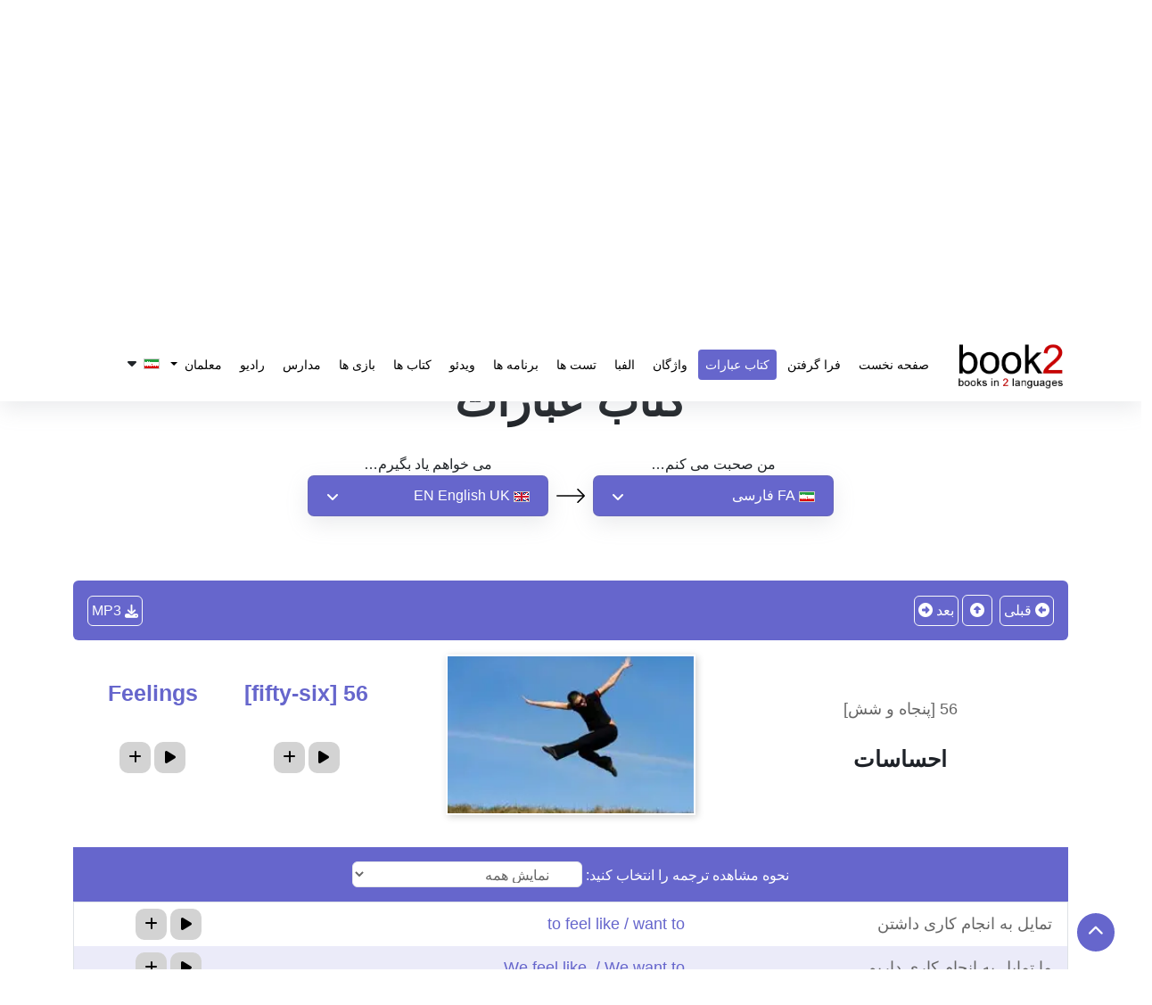

--- FILE ---
content_type: text/html; charset=UTF-8
request_url: https://www.goethe-verlag.com/book2/FA/FAEN/FAEN058.HTM
body_size: 30197
content:
<!DOCTYPE html>
<html lang="fa" dir="rtl">
   <head>
      <script type="text/javascript">
         window.addEventListener("load", function () {
           
                (function(w,d,s,l,i){w[l]=w[l]||[];w[l].push({'gtm.start':
                new Date().getTime(),event:'gtm.js'});var f=d.getElementsByTagName(s)[0],
                j=d.createElement(s),dl=l!='dataLayer'?'&l='+l:'';j.async=true;j.src=
                'https://www.googletagmanager.com/gtm.js?id='+i+dl;f.parentNode.insertBefore(j,f);
                })(window,document,'script','dataLayer','GTM-NZM7N8HF'); 
           
         })
      </script>
      <title>با کتاب عبارات ما بیاموزید | فارسی » انگلیسی UK | ‫56 [پنجاه و شش]‬ | ‫احساسات‬</title>
      <meta name="description" content="مهارت های زبان خود را به سرعت بهبود بخشید! از کتاب عبارات ما استفاده کنید! | یادگیری انگلیسی UK | ‫56 [پنجاه و شش]‬ | ‫احساسات‬">
      <meta name="keywords" content="عبارات, یادگیری, فارسی, انگلیسی UK, راهنمای زبان, عبارات, عبارات روزانه, راهنمای چند زبانه, ارتباط | ‫56 [پنجاه و شش]‬ | ‫احساسات‬">
            <meta name="robots" content="index, follow" />
      <meta name="google-site-verification" content="-PNMX3iSRRftcQOyOaNMYyQvHatFhFK29CiFWTrMd2g" />
            <link rel="canonical" href="https://www.goethe-verlag.com/book2/FA/FAEN/FAEN058.HTM" />
      <meta name="viewport" content="width=device-width, initial-scale=1">
      <meta charset="utf-8">
      <meta http-equiv="Content-Type" content="text/html; charset=UTF-8">
      
      <!-- <link href="https://fonts.googleapis.com/css2?family=Noto+Sans:wght@100..900&family=Roboto:wght@400;500;700&display=swap" rel="preload" as="style" onload="this.onload=null;this.rel='stylesheet'">
      <noscript>
         <link rel="stylesheet" href="https://fonts.googleapis.com/css2?family=Noto+Sans:wght@100..900&family=Roboto:wght@400;500;700&display=swap">
      </noscript> -->
            <link rel="preload" as="style" href="https://www.goethe-verlag.com/assets/theme/css/plugin/bootstrap-5.3.2.rtl.min.css" onload="this.onload=null;this.rel='stylesheet'">
      <noscript>
         <link rel="stylesheet" href="https://www.goethe-verlag.com/assets/theme/css/plugin/bootstrap-5.3.2.rtl.min.css">
      </noscript>
      <link rel="stylesheet" href="https://www.goethe-verlag.com/assets/theme/css/custom-rtl.css">
            <link rel="preload" href="https://www.goethe-verlag.com/assets/theme/font-awesome/css/all.min.css" as="style" onload="this.onload=null;this.rel='stylesheet'">
      <noscript>
         <link rel="stylesheet" href="https://www.goethe-verlag.com/assets/theme/font-awesome/css/all.min.css">
      </noscript>
            <link rel="stylesheet" href="https://www.goethe-verlag.com/assets/theme/css/custom.css?v=">
      <noscript>
         <link rel="stylesheet" href="https://www.goethe-verlag.com/assets/theme/css/custom.css">
      </noscript>
      <!-- <link href="https://www.goethe-verlag.com/assets/theme/css/plugin/aos.css" rel="stylesheet"> -->
            <link rel="stylesheet" href="https://www.goethe-verlag.com/assets/theme/css/page/style_custom.css">
                     </head>
         <body onselectstart="return false" oncopy="return false" data-page="phrasebook">
                  <noscript><iframe src="https://www.googletagmanager.com/ns.html?id=GTM-NZM7N8HF" height="0" width="0" style="display:none;visibility:hidden"></iframe></noscript>
         <!------------------------------------>
         <nav class="navbar navbar-expand-lg bg-white navbar-dark" id="header">
            <div class="container">
               <a data-aos="fade-right" data-aos-delay="200" data-aos-duration="900" aria-label="goethe-verlag-logo" class="navbar-brand" href="/">
               <img fetchpriority="high" alt="goethe-verlag-logo" src="/assets/theme/images/logo/booklogo2.webp" class="logo" width="130px" height="57px" />
               </a>
               <button class="navbar-toggler" type="button" data-bs-toggle="collapse" data-bs-target="#navbarSupportedContent" aria-controls="navbarSupportedContent" aria-expanded="false" aria-label="Toggle navigation">
               <span class="navbar-toggler-icon"></span>
               </button>
               <div class="collapse navbar-collapse" data-aos="fade-left"data-aos-delay="200" data-aos-duration="900"  id="navbarSupportedContent">
                  <ul class="navbar-nav">
                     <li class="nav-item">
                        <a class="nav-link " href="/">
                        صفحه نخست                        </a>
                     </li>
                     <li class="nav-item">
                        <a class="nav-link " href="/book2">
                        فرا گرفتن                        </a>
                     </li>
                     <li class="nav-item">
                        <a class="nav-link active" href="https://www.goethe-verlag.com/book2/FA/FAEN/FAEN002.HTM">
                        کتاب عبارات                        </a>
                     </li>
                     <li class="nav-item">
                        <a class="nav-link " href="https://www.goethe-verlag.com/book2/_VOCAB/FA/FAEN/FAEN.HTM">واژگان</a>
                     </li>
                      <li class="nav-item">
                        <a class="nav-link" href="https://www.50languages.com/fa/learn/alphabet/learn-alphabet/en" target="_blank">الفبا</a>
                     </li>
                     <li class="nav-item">
                        <a class="nav-link " href="/tests/FA">تست ها</a>
                     </li>
                     <li class="nav-item">
                        <a class="nav-link " href="/app.php">برنامه ها</a>
                     </li>
                     <li class="nav-item">
                        <a class="nav-link" href="https://www.50languages.com/fa/videos/en" target="_blank">ویدئو</a>
                     </li>
                     <li class="nav-item">
                        <a class="nav-link" href="https://www.50languages.com/language-books" target="_blank">کتاب ها</a>
                     </li>
                     <li class="nav-item">
                        <a class="nav-link" href="https://www.50languages.com/puzzles/" target="_blank">بازی ها</a>
                     </li>
                     <li class="nav-item">
                        <a class="nav-link" href="https://www.50languages.com/schools/" target="_blank">مدارس</a>
                     </li>
                     <li class="nav-item">
                        <a class="nav-link" href="https://www.50languages.com/radiostations/" target="_blank">رادیو</a>
                     </li>

                     <li class="nav-item dropdown">
          <a href="#" class="dropdown-toggle nav-link" id="navbarDropdown" role="button" data-bs-toggle="dropdown" aria-expanded="false">
            معلمان          </a>
          <ul class="dropdown-menu" aria-labelledby="navbarDropdown">
            <li><a class="dropdown-item" target="_blank" href="https://www.50languages.com/find_a_teacher">Find a teacher</a>
                                 </li>
                                 <li><a target="_blank" class="dropdown-item" href="https://www.50languages.com/become_a_teacher">Become a teacher</a>
                                 </li>
          </ul>
        </li>
                     
                                          <li class="nav-item">
                        <button class="flags-dropdown nav-link text-dark nav-link p-0 my-1">
                                                <img alt="site-language" src="/assets/theme/images/flags/images_18x12/fa.png" width="18px" height="12px">&nbsp;
                        <i class="fa fa-caret-down" id="drop_over" aria-hidden="true"></i>
                        </button>
                        <ul class="sub-menu site_language_dropdown" style="display: none;">
   <li>
      <ul class="px-0 dropdown-mega-sub-nav lang-headd-dropp" id ="languageList">
      </ul>
   </li>
</ul>
<script>
   document.addEventListener("DOMContentLoaded", function() {
      var siteLangsHTML = "\r\n            <li>\r\n                <a href=\"\/book2\/AD\/ADEN\/ADEN058.HTM\" rel=\"nofollow\" class=\"nav-link p-0 my-1\">\r\n                   \r\n                        <img width=\"18px\" height=\"12px\" alt=\"\u0430\u0434\u044b\u0433\u0430\u0431\u0437\u044d\" src=\"https:\/\/www.goethe-verlag.com\/assets\/theme\/images\/flags\/images_18x12\/ad.png\">\r\n                        &nbsp;<strong>AD<\/strong> \u0430\u0434\u044b\u0433\u0430\u0431\u0437\u044d\r\n                    \r\n                <\/a>\r\n            <\/li>\r\n            <li>\r\n                <a href=\"\/book2\/AF\/AFEN\/AFEN058.HTM\" rel=\"nofollow\" class=\"nav-link p-0 my-1\">\r\n                   \r\n                        <img width=\"18px\" height=\"12px\" alt=\"Afrikaans\" src=\"https:\/\/www.goethe-verlag.com\/assets\/theme\/images\/flags\/images_18x12\/af.png\">\r\n                        &nbsp;<strong>AF<\/strong> Afrikaans\r\n                    \r\n                <\/a>\r\n            <\/li>\r\n            <li>\r\n                <a href=\"\/book2\/AM\/AMEN\/AMEN058.HTM\" rel=\"nofollow\" class=\"nav-link p-0 my-1\">\r\n                   \r\n                        <img width=\"18px\" height=\"12px\" alt=\"\u12a0\u121b\u122d\u129b\" src=\"https:\/\/www.goethe-verlag.com\/assets\/theme\/images\/flags\/images_18x12\/am.png\">\r\n                        &nbsp;<strong>AM<\/strong> \u12a0\u121b\u122d\u129b\r\n                    \r\n                <\/a>\r\n            <\/li>\r\n            <li>\r\n                <a href=\"\/book2\/AR\/AREN\/AREN058.HTM\" rel=\"nofollow\" class=\"nav-link p-0 my-1\">\r\n                   \r\n                        <img width=\"18px\" height=\"12px\" alt=\"\u0627\u0644\u0639\u0631\u0628\u064a\u0629\" src=\"https:\/\/www.goethe-verlag.com\/assets\/theme\/images\/flags\/images_18x12\/ar.png\">\r\n                        &nbsp;<strong>AR<\/strong> \u0627\u0644\u0639\u0631\u0628\u064a\u0629\r\n                    \r\n                <\/a>\r\n            <\/li>\r\n            <li>\r\n                <a href=\"\/book2\/BE\/BEEN\/BEEN058.HTM\" rel=\"nofollow\" class=\"nav-link p-0 my-1\">\r\n                   \r\n                        <img width=\"18px\" height=\"12px\" alt=\"\u0431\u0435\u043b\u0430\u0440\u0443\u0441\u043a\u0430\u044f\" src=\"https:\/\/www.goethe-verlag.com\/assets\/theme\/images\/flags\/images_18x12\/be.png\">\r\n                        &nbsp;<strong>BE<\/strong> \u0431\u0435\u043b\u0430\u0440\u0443\u0441\u043a\u0430\u044f\r\n                    \r\n                <\/a>\r\n            <\/li>\r\n            <li>\r\n                <a href=\"\/book2\/BG\/BGEN\/BGEN058.HTM\" rel=\"nofollow\" class=\"nav-link p-0 my-1\">\r\n                   \r\n                        <img width=\"18px\" height=\"12px\" alt=\"\u0431\u044a\u043b\u0433\u0430\u0440\u0441\u043a\u0438\" src=\"https:\/\/www.goethe-verlag.com\/assets\/theme\/images\/flags\/images_18x12\/bg.png\">\r\n                        &nbsp;<strong>BG<\/strong> \u0431\u044a\u043b\u0433\u0430\u0440\u0441\u043a\u0438\r\n                    \r\n                <\/a>\r\n            <\/li>\r\n            <li>\r\n                <a href=\"\/book2\/BN\/BNEN\/BNEN058.HTM\" rel=\"nofollow\" class=\"nav-link p-0 my-1\">\r\n                   \r\n                        <img width=\"18px\" height=\"12px\" alt=\"\u09ac\u09be\u0982\u09b2\u09be\" src=\"https:\/\/www.goethe-verlag.com\/assets\/theme\/images\/flags\/images_18x12\/bn.png\">\r\n                        &nbsp;<strong>BN<\/strong> \u09ac\u09be\u0982\u09b2\u09be\r\n                    \r\n                <\/a>\r\n            <\/li>\r\n            <li>\r\n                <a href=\"\/book2\/BS\/BSEN\/BSEN058.HTM\" rel=\"nofollow\" class=\"nav-link p-0 my-1\">\r\n                   \r\n                        <img width=\"18px\" height=\"12px\" alt=\"bosanski\" src=\"https:\/\/www.goethe-verlag.com\/assets\/theme\/images\/flags\/images_18x12\/bs.png\">\r\n                        &nbsp;<strong>BS<\/strong> bosanski\r\n                    \r\n                <\/a>\r\n            <\/li>\r\n            <li>\r\n                <a href=\"\/book2\/CA\/CAEN\/CAEN058.HTM\" rel=\"nofollow\" class=\"nav-link p-0 my-1\">\r\n                   \r\n                        <img width=\"18px\" height=\"12px\" alt=\"catal\u00e0\" src=\"https:\/\/www.goethe-verlag.com\/assets\/theme\/images\/flags\/images_18x12\/ca.png\">\r\n                        &nbsp;<strong>CA<\/strong> catal\u00e0\r\n                    \r\n                <\/a>\r\n            <\/li>\r\n            <li>\r\n                <a href=\"\/book2\/CS\/CSEN\/CSEN058.HTM\" rel=\"nofollow\" class=\"nav-link p-0 my-1\">\r\n                   \r\n                        <img width=\"18px\" height=\"12px\" alt=\"\u010de\u0161tina\" src=\"https:\/\/www.goethe-verlag.com\/assets\/theme\/images\/flags\/images_18x12\/cs.png\">\r\n                        &nbsp;<strong>CS<\/strong> \u010de\u0161tina\r\n                    \r\n                <\/a>\r\n            <\/li>\r\n            <li>\r\n                <a href=\"\/book2\/DA\/DAEN\/DAEN058.HTM\" rel=\"nofollow\" class=\"nav-link p-0 my-1\">\r\n                   \r\n                        <img width=\"18px\" height=\"12px\" alt=\"dansk\" src=\"https:\/\/www.goethe-verlag.com\/assets\/theme\/images\/flags\/images_18x12\/da.png\">\r\n                        &nbsp;<strong>DA<\/strong> dansk\r\n                    \r\n                <\/a>\r\n            <\/li>\r\n            <li>\r\n                <a href=\"\/book2\/DE\/DEEN\/DEEN058.HTM\" rel=\"nofollow\" class=\"nav-link p-0 my-1\">\r\n                   \r\n                        <img width=\"18px\" height=\"12px\" alt=\"Deutsch\" src=\"https:\/\/www.goethe-verlag.com\/assets\/theme\/images\/flags\/images_18x12\/de.png\">\r\n                        &nbsp;<strong>DE<\/strong> Deutsch\r\n                    \r\n                <\/a>\r\n            <\/li>\r\n            <li>\r\n                <a href=\"\/book2\/EL\/ELEN\/ELEN058.HTM\" rel=\"nofollow\" class=\"nav-link p-0 my-1\">\r\n                   \r\n                        <img width=\"18px\" height=\"12px\" alt=\"\u03b5\u03bb\u03bb\u03b7\u03bd\u03b9\u03ba\u03ac\" src=\"https:\/\/www.goethe-verlag.com\/assets\/theme\/images\/flags\/images_18x12\/el.png\">\r\n                        &nbsp;<strong>EL<\/strong> \u03b5\u03bb\u03bb\u03b7\u03bd\u03b9\u03ba\u03ac\r\n                    \r\n                <\/a>\r\n            <\/li>\r\n            <li>\r\n                <a href=\"\/book2\/EM\/EMEN\/EMEN058.HTM\" rel=\"nofollow\" class=\"nav-link p-0 my-1\">\r\n                   \r\n                        <img width=\"18px\" height=\"12px\" alt=\"English US\" src=\"https:\/\/www.goethe-verlag.com\/assets\/theme\/images\/flags\/images_18x12\/em.png\">\r\n                        &nbsp;<strong>EM<\/strong> English US\r\n                    \r\n                <\/a>\r\n            <\/li>\r\n            <li>\r\n                <a href=\"\/book2\/EN\/ENFA\/ENFA058.HTM\" rel=\"nofollow\" class=\"nav-link p-0 my-1\">\r\n                   \r\n                        <img width=\"18px\" height=\"12px\" alt=\"English UK\" src=\"https:\/\/www.goethe-verlag.com\/assets\/theme\/images\/flags\/images_18x12\/en.png\">\r\n                        &nbsp;<strong>EN<\/strong> English UK\r\n                    \r\n                <\/a>\r\n            <\/li>\r\n            <li>\r\n                <a href=\"\/book2\/EO\/EOEN\/EOEN058.HTM\" rel=\"nofollow\" class=\"nav-link p-0 my-1\">\r\n                   \r\n                        <img width=\"18px\" height=\"12px\" alt=\"esperanto\" src=\"https:\/\/www.goethe-verlag.com\/assets\/theme\/images\/flags\/images_18x12\/eo.png\">\r\n                        &nbsp;<strong>EO<\/strong> esperanto\r\n                    \r\n                <\/a>\r\n            <\/li>\r\n            <li>\r\n                <a href=\"\/book2\/ES\/ESEN\/ESEN058.HTM\" rel=\"nofollow\" class=\"nav-link p-0 my-1\">\r\n                   \r\n                        <img width=\"18px\" height=\"12px\" alt=\"espa\u00f1ol\" src=\"https:\/\/www.goethe-verlag.com\/assets\/theme\/images\/flags\/images_18x12\/es.png\">\r\n                        &nbsp;<strong>ES<\/strong> espa\u00f1ol\r\n                    \r\n                <\/a>\r\n            <\/li>\r\n            <li>\r\n                <a href=\"\/book2\/ET\/ETEN\/ETEN058.HTM\" rel=\"nofollow\" class=\"nav-link p-0 my-1\">\r\n                   \r\n                        <img width=\"18px\" height=\"12px\" alt=\"eesti\" src=\"https:\/\/www.goethe-verlag.com\/assets\/theme\/images\/flags\/images_18x12\/et.png\">\r\n                        &nbsp;<strong>ET<\/strong> eesti\r\n                    \r\n                <\/a>\r\n            <\/li>\r\n            <li>\r\n                <a href=\"\/book2\/FA\/FAEN\/FAEN058.HTM\" rel=\"nofollow\" class=\"nav-link p-0 my-1\">\r\n                   \r\n                        <img width=\"18px\" height=\"12px\" alt=\"\u0641\u0627\u0631\u0633\u06cc\" src=\"https:\/\/www.goethe-verlag.com\/assets\/theme\/images\/flags\/images_18x12\/fa.png\">\r\n                        &nbsp;<strong>FA<\/strong> \u0641\u0627\u0631\u0633\u06cc\r\n                    \r\n                <\/a>\r\n            <\/li>\r\n            <li>\r\n                <a href=\"\/book2\/FI\/FIEN\/FIEN058.HTM\" rel=\"nofollow\" class=\"nav-link p-0 my-1\">\r\n                   \r\n                        <img width=\"18px\" height=\"12px\" alt=\"suomi\" src=\"https:\/\/www.goethe-verlag.com\/assets\/theme\/images\/flags\/images_18x12\/fi.png\">\r\n                        &nbsp;<strong>FI<\/strong> suomi\r\n                    \r\n                <\/a>\r\n            <\/li>\r\n            <li>\r\n                <a href=\"\/book2\/FR\/FREN\/FREN058.HTM\" rel=\"nofollow\" class=\"nav-link p-0 my-1\">\r\n                   \r\n                        <img width=\"18px\" height=\"12px\" alt=\"fran\u00e7ais\" src=\"https:\/\/www.goethe-verlag.com\/assets\/theme\/images\/flags\/images_18x12\/fr.png\">\r\n                        &nbsp;<strong>FR<\/strong> fran\u00e7ais\r\n                    \r\n                <\/a>\r\n            <\/li>\r\n            <li>\r\n                <a href=\"\/book2\/HE\/HEEN\/HEEN058.HTM\" rel=\"nofollow\" class=\"nav-link p-0 my-1\">\r\n                   \r\n                        <img width=\"18px\" height=\"12px\" alt=\"\u05e2\u05d1\u05e8\u05d9\u05ea\" src=\"https:\/\/www.goethe-verlag.com\/assets\/theme\/images\/flags\/images_18x12\/he.png\">\r\n                        &nbsp;<strong>HE<\/strong> \u05e2\u05d1\u05e8\u05d9\u05ea\r\n                    \r\n                <\/a>\r\n            <\/li>\r\n            <li>\r\n                <a href=\"\/book2\/HI\/HIEN\/HIEN058.HTM\" rel=\"nofollow\" class=\"nav-link p-0 my-1\">\r\n                   \r\n                        <img width=\"18px\" height=\"12px\" alt=\"\u0939\u093f\u0928\u094d\u0926\u0940\" src=\"https:\/\/www.goethe-verlag.com\/assets\/theme\/images\/flags\/images_18x12\/hi.png\">\r\n                        &nbsp;<strong>HI<\/strong> \u0939\u093f\u0928\u094d\u0926\u0940\r\n                    \r\n                <\/a>\r\n            <\/li>\r\n            <li>\r\n                <a href=\"\/book2\/HR\/HREN\/HREN058.HTM\" rel=\"nofollow\" class=\"nav-link p-0 my-1\">\r\n                   \r\n                        <img width=\"18px\" height=\"12px\" alt=\"hrvatski\" src=\"https:\/\/www.goethe-verlag.com\/assets\/theme\/images\/flags\/images_18x12\/hr.png\">\r\n                        &nbsp;<strong>HR<\/strong> hrvatski\r\n                    \r\n                <\/a>\r\n            <\/li>\r\n            <li>\r\n                <a href=\"\/book2\/HU\/HUEN\/HUEN058.HTM\" rel=\"nofollow\" class=\"nav-link p-0 my-1\">\r\n                   \r\n                        <img width=\"18px\" height=\"12px\" alt=\"magyar\" src=\"https:\/\/www.goethe-verlag.com\/assets\/theme\/images\/flags\/images_18x12\/hu.png\">\r\n                        &nbsp;<strong>HU<\/strong> magyar\r\n                    \r\n                <\/a>\r\n            <\/li>\r\n            <li>\r\n                <a href=\"\/book2\/HY\/HYEN\/HYEN058.HTM\" rel=\"nofollow\" class=\"nav-link p-0 my-1\">\r\n                   \r\n                        <img width=\"18px\" height=\"12px\" alt=\"\u0570\u0561\u0575\u0565\u0580\u0565\u0576\" src=\"https:\/\/www.goethe-verlag.com\/assets\/theme\/images\/flags\/images_18x12\/hy.png\">\r\n                        &nbsp;<strong>HY<\/strong> \u0570\u0561\u0575\u0565\u0580\u0565\u0576\r\n                    \r\n                <\/a>\r\n            <\/li>\r\n            <li>\r\n                <a href=\"\/book2\/ID\/IDEN\/IDEN058.HTM\" rel=\"nofollow\" class=\"nav-link p-0 my-1\">\r\n                   \r\n                        <img width=\"18px\" height=\"12px\" alt=\"bahasa Indonesia\" src=\"https:\/\/www.goethe-verlag.com\/assets\/theme\/images\/flags\/images_18x12\/id.png\">\r\n                        &nbsp;<strong>ID<\/strong> bahasa Indonesia\r\n                    \r\n                <\/a>\r\n            <\/li>\r\n            <li>\r\n                <a href=\"\/book2\/IT\/ITEN\/ITEN058.HTM\" rel=\"nofollow\" class=\"nav-link p-0 my-1\">\r\n                   \r\n                        <img width=\"18px\" height=\"12px\" alt=\"italiano\" src=\"https:\/\/www.goethe-verlag.com\/assets\/theme\/images\/flags\/images_18x12\/it.png\">\r\n                        &nbsp;<strong>IT<\/strong> italiano\r\n                    \r\n                <\/a>\r\n            <\/li>\r\n            <li>\r\n                <a href=\"\/book2\/JA\/JAEN\/JAEN058.HTM\" rel=\"nofollow\" class=\"nav-link p-0 my-1\">\r\n                   \r\n                        <img width=\"18px\" height=\"12px\" alt=\"\u65e5\u672c\u8a9e\" src=\"https:\/\/www.goethe-verlag.com\/assets\/theme\/images\/flags\/images_18x12\/ja.png\">\r\n                        &nbsp;<strong>JA<\/strong> \u65e5\u672c\u8a9e\r\n                    \r\n                <\/a>\r\n            <\/li>\r\n            <li>\r\n                <a href=\"\/book2\/KA\/KAEN\/KAEN058.HTM\" rel=\"nofollow\" class=\"nav-link p-0 my-1\">\r\n                   \r\n                        <img width=\"18px\" height=\"12px\" alt=\"\u10e5\u10d0\u10e0\u10d7\u10e3\u10da\u10d8\" src=\"https:\/\/www.goethe-verlag.com\/assets\/theme\/images\/flags\/images_18x12\/ka.png\">\r\n                        &nbsp;<strong>KA<\/strong> \u10e5\u10d0\u10e0\u10d7\u10e3\u10da\u10d8\r\n                    \r\n                <\/a>\r\n            <\/li>\r\n            <li>\r\n                <a href=\"\/book2\/KK\/KKEN\/KKEN058.HTM\" rel=\"nofollow\" class=\"nav-link p-0 my-1\">\r\n                   \r\n                        <img width=\"18px\" height=\"12px\" alt=\"\u049b\u0430\u0437\u0430\u049b\u0448\u0430\" src=\"https:\/\/www.goethe-verlag.com\/assets\/theme\/images\/flags\/images_18x12\/kk.png\">\r\n                        &nbsp;<strong>KK<\/strong> \u049b\u0430\u0437\u0430\u049b\u0448\u0430\r\n                    \r\n                <\/a>\r\n            <\/li>\r\n            <li>\r\n                <a href=\"\/book2\/KN\/KNEN\/KNEN058.HTM\" rel=\"nofollow\" class=\"nav-link p-0 my-1\">\r\n                   \r\n                        <img width=\"18px\" height=\"12px\" alt=\"\u0c95\u0ca8\u0ccd\u0ca8\u0ca1\" src=\"https:\/\/www.goethe-verlag.com\/assets\/theme\/images\/flags\/images_18x12\/kn.png\">\r\n                        &nbsp;<strong>KN<\/strong> \u0c95\u0ca8\u0ccd\u0ca8\u0ca1\r\n                    \r\n                <\/a>\r\n            <\/li>\r\n            <li>\r\n                <a href=\"\/book2\/KO\/KOEN\/KOEN058.HTM\" rel=\"nofollow\" class=\"nav-link p-0 my-1\">\r\n                   \r\n                        <img width=\"18px\" height=\"12px\" alt=\"\ud55c\uad6d\uc5b4\" src=\"https:\/\/www.goethe-verlag.com\/assets\/theme\/images\/flags\/images_18x12\/ko.png\">\r\n                        &nbsp;<strong>KO<\/strong> \ud55c\uad6d\uc5b4\r\n                    \r\n                <\/a>\r\n            <\/li>\r\n            <li>\r\n                <a href=\"\/book2\/LT\/LTEN\/LTEN058.HTM\" rel=\"nofollow\" class=\"nav-link p-0 my-1\">\r\n                   \r\n                        <img width=\"18px\" height=\"12px\" alt=\"lietuvi\u0173\" src=\"https:\/\/www.goethe-verlag.com\/assets\/theme\/images\/flags\/images_18x12\/lt.png\">\r\n                        &nbsp;<strong>LT<\/strong> lietuvi\u0173\r\n                    \r\n                <\/a>\r\n            <\/li>\r\n            <li>\r\n                <a href=\"\/book2\/LV\/LVEN\/LVEN058.HTM\" rel=\"nofollow\" class=\"nav-link p-0 my-1\">\r\n                   \r\n                        <img width=\"18px\" height=\"12px\" alt=\"latvie\u0161u\" src=\"https:\/\/www.goethe-verlag.com\/assets\/theme\/images\/flags\/images_18x12\/lv.png\">\r\n                        &nbsp;<strong>LV<\/strong> latvie\u0161u\r\n                    \r\n                <\/a>\r\n            <\/li>\r\n            <li>\r\n                <a href=\"\/book2\/MK\/MKEN\/MKEN058.HTM\" rel=\"nofollow\" class=\"nav-link p-0 my-1\">\r\n                   \r\n                        <img width=\"18px\" height=\"12px\" alt=\"\u043c\u0430\u043a\u0435\u0434\u043e\u043d\u0441\u043a\u0438\" src=\"https:\/\/www.goethe-verlag.com\/assets\/theme\/images\/flags\/images_18x12\/mk.png\">\r\n                        &nbsp;<strong>MK<\/strong> \u043c\u0430\u043a\u0435\u0434\u043e\u043d\u0441\u043a\u0438\r\n                    \r\n                <\/a>\r\n            <\/li>\r\n            <li>\r\n                <a href=\"\/book2\/MR\/MREN\/MREN058.HTM\" rel=\"nofollow\" class=\"nav-link p-0 my-1\">\r\n                   \r\n                        <img width=\"18px\" height=\"12px\" alt=\"\u092e\u0930\u093e\u0920\u0940\" src=\"https:\/\/www.goethe-verlag.com\/assets\/theme\/images\/flags\/images_18x12\/mr.png\">\r\n                        &nbsp;<strong>MR<\/strong> \u092e\u0930\u093e\u0920\u0940\r\n                    \r\n                <\/a>\r\n            <\/li>\r\n            <li>\r\n                <a href=\"\/book2\/NL\/NLEN\/NLEN058.HTM\" rel=\"nofollow\" class=\"nav-link p-0 my-1\">\r\n                   \r\n                        <img width=\"18px\" height=\"12px\" alt=\"Nederlands\" src=\"https:\/\/www.goethe-verlag.com\/assets\/theme\/images\/flags\/images_18x12\/nl.png\">\r\n                        &nbsp;<strong>NL<\/strong> Nederlands\r\n                    \r\n                <\/a>\r\n            <\/li>\r\n            <li>\r\n                <a href=\"\/book2\/NN\/NNEN\/NNEN058.HTM\" rel=\"nofollow\" class=\"nav-link p-0 my-1\">\r\n                   \r\n                        <img width=\"18px\" height=\"12px\" alt=\"nynorsk\" src=\"https:\/\/www.goethe-verlag.com\/assets\/theme\/images\/flags\/images_18x12\/nn.png\">\r\n                        &nbsp;<strong>NN<\/strong> nynorsk\r\n                    \r\n                <\/a>\r\n            <\/li>\r\n            <li>\r\n                <a href=\"\/book2\/NO\/NOEN\/NOEN058.HTM\" rel=\"nofollow\" class=\"nav-link p-0 my-1\">\r\n                   \r\n                        <img width=\"18px\" height=\"12px\" alt=\"norsk\" src=\"https:\/\/www.goethe-verlag.com\/assets\/theme\/images\/flags\/images_18x12\/no.png\">\r\n                        &nbsp;<strong>NO<\/strong> norsk\r\n                    \r\n                <\/a>\r\n            <\/li>\r\n            <li>\r\n                <a href=\"\/book2\/PA\/PAEN\/PAEN058.HTM\" rel=\"nofollow\" class=\"nav-link p-0 my-1\">\r\n                   \r\n                        <img width=\"18px\" height=\"12px\" alt=\"\u0a2a\u0a70\u0a1c\u0a3e\u0a2c\u0a40\" src=\"https:\/\/www.goethe-verlag.com\/assets\/theme\/images\/flags\/images_18x12\/pa.png\">\r\n                        &nbsp;<strong>PA<\/strong> \u0a2a\u0a70\u0a1c\u0a3e\u0a2c\u0a40\r\n                    \r\n                <\/a>\r\n            <\/li>\r\n            <li>\r\n                <a href=\"\/book2\/PL\/PLEN\/PLEN058.HTM\" rel=\"nofollow\" class=\"nav-link p-0 my-1\">\r\n                   \r\n                        <img width=\"18px\" height=\"12px\" alt=\"polski\" src=\"https:\/\/www.goethe-verlag.com\/assets\/theme\/images\/flags\/images_18x12\/pl.png\">\r\n                        &nbsp;<strong>PL<\/strong> polski\r\n                    \r\n                <\/a>\r\n            <\/li>\r\n            <li>\r\n                <a href=\"\/book2\/PT\/PTEN\/PTEN058.HTM\" rel=\"nofollow\" class=\"nav-link p-0 my-1\">\r\n                   \r\n                        <img width=\"18px\" height=\"12px\" alt=\"portugu\u00eas PT\" src=\"https:\/\/www.goethe-verlag.com\/assets\/theme\/images\/flags\/images_18x12\/pt.png\">\r\n                        &nbsp;<strong>PT<\/strong> portugu\u00eas PT\r\n                    \r\n                <\/a>\r\n            <\/li>\r\n            <li>\r\n                <a href=\"\/book2\/PX\/PXEN\/PXEN058.HTM\" rel=\"nofollow\" class=\"nav-link p-0 my-1\">\r\n                   \r\n                        <img width=\"18px\" height=\"12px\" alt=\"portugu\u00eas BR\" src=\"https:\/\/www.goethe-verlag.com\/assets\/theme\/images\/flags\/images_18x12\/px.png\">\r\n                        &nbsp;<strong>PX<\/strong> portugu\u00eas BR\r\n                    \r\n                <\/a>\r\n            <\/li>\r\n            <li>\r\n                <a href=\"\/book2\/RO\/ROEN\/ROEN058.HTM\" rel=\"nofollow\" class=\"nav-link p-0 my-1\">\r\n                   \r\n                        <img width=\"18px\" height=\"12px\" alt=\"rom\u00e2n\u0103\" src=\"https:\/\/www.goethe-verlag.com\/assets\/theme\/images\/flags\/images_18x12\/ro.png\">\r\n                        &nbsp;<strong>RO<\/strong> rom\u00e2n\u0103\r\n                    \r\n                <\/a>\r\n            <\/li>\r\n            <li>\r\n                <a href=\"\/book2\/RU\/RUEN\/RUEN058.HTM\" rel=\"nofollow\" class=\"nav-link p-0 my-1\">\r\n                   \r\n                        <img width=\"18px\" height=\"12px\" alt=\"\u0440\u0443\u0441\u0441\u043a\u0438\u0439\" src=\"https:\/\/www.goethe-verlag.com\/assets\/theme\/images\/flags\/images_18x12\/ru.png\">\r\n                        &nbsp;<strong>RU<\/strong> \u0440\u0443\u0441\u0441\u043a\u0438\u0439\r\n                    \r\n                <\/a>\r\n            <\/li>\r\n            <li>\r\n                <a href=\"\/book2\/SK\/SKEN\/SKEN058.HTM\" rel=\"nofollow\" class=\"nav-link p-0 my-1\">\r\n                   \r\n                        <img width=\"18px\" height=\"12px\" alt=\"sloven\u010dina\" src=\"https:\/\/www.goethe-verlag.com\/assets\/theme\/images\/flags\/images_18x12\/sk.png\">\r\n                        &nbsp;<strong>SK<\/strong> sloven\u010dina\r\n                    \r\n                <\/a>\r\n            <\/li>\r\n            <li>\r\n                <a href=\"\/book2\/SL\/SLEN\/SLEN058.HTM\" rel=\"nofollow\" class=\"nav-link p-0 my-1\">\r\n                   \r\n                        <img width=\"18px\" height=\"12px\" alt=\"sloven\u0161\u010dina\" src=\"https:\/\/www.goethe-verlag.com\/assets\/theme\/images\/flags\/images_18x12\/sl.png\">\r\n                        &nbsp;<strong>SL<\/strong> sloven\u0161\u010dina\r\n                    \r\n                <\/a>\r\n            <\/li>\r\n            <li>\r\n                <a href=\"\/book2\/SQ\/SQEN\/SQEN058.HTM\" rel=\"nofollow\" class=\"nav-link p-0 my-1\">\r\n                   \r\n                        <img width=\"18px\" height=\"12px\" alt=\"Shqip\" src=\"https:\/\/www.goethe-verlag.com\/assets\/theme\/images\/flags\/images_18x12\/sq.png\">\r\n                        &nbsp;<strong>SQ<\/strong> Shqip\r\n                    \r\n                <\/a>\r\n            <\/li>\r\n            <li>\r\n                <a href=\"\/book2\/SR\/SREN\/SREN058.HTM\" rel=\"nofollow\" class=\"nav-link p-0 my-1\">\r\n                   \r\n                        <img width=\"18px\" height=\"12px\" alt=\"\u0441\u0440\u043f\u0441\u043a\u0438\" src=\"https:\/\/www.goethe-verlag.com\/assets\/theme\/images\/flags\/images_18x12\/sr.png\">\r\n                        &nbsp;<strong>SR<\/strong> \u0441\u0440\u043f\u0441\u043a\u0438\r\n                    \r\n                <\/a>\r\n            <\/li>\r\n            <li>\r\n                <a href=\"\/book2\/SV\/SVEN\/SVEN058.HTM\" rel=\"nofollow\" class=\"nav-link p-0 my-1\">\r\n                   \r\n                        <img width=\"18px\" height=\"12px\" alt=\"svenska\" src=\"https:\/\/www.goethe-verlag.com\/assets\/theme\/images\/flags\/images_18x12\/sv.png\">\r\n                        &nbsp;<strong>SV<\/strong> svenska\r\n                    \r\n                <\/a>\r\n            <\/li>\r\n            <li>\r\n                <a href=\"\/book2\/TA\/TAEN\/TAEN058.HTM\" rel=\"nofollow\" class=\"nav-link p-0 my-1\">\r\n                   \r\n                        <img width=\"18px\" height=\"12px\" alt=\"\u0ba4\u0bae\u0bbf\u0bb4\u0bcd\" src=\"https:\/\/www.goethe-verlag.com\/assets\/theme\/images\/flags\/images_18x12\/ta.png\">\r\n                        &nbsp;<strong>TA<\/strong> \u0ba4\u0bae\u0bbf\u0bb4\u0bcd\r\n                    \r\n                <\/a>\r\n            <\/li>\r\n            <li>\r\n                <a href=\"\/book2\/TE\/TEEN\/TEEN058.HTM\" rel=\"nofollow\" class=\"nav-link p-0 my-1\">\r\n                   \r\n                        <img width=\"18px\" height=\"12px\" alt=\"\u0c24\u0c46\u0c32\u0c41\u0c17\u0c41\" src=\"https:\/\/www.goethe-verlag.com\/assets\/theme\/images\/flags\/images_18x12\/te.png\">\r\n                        &nbsp;<strong>TE<\/strong> \u0c24\u0c46\u0c32\u0c41\u0c17\u0c41\r\n                    \r\n                <\/a>\r\n            <\/li>\r\n            <li>\r\n                <a href=\"\/book2\/TH\/THEN\/THEN058.HTM\" rel=\"nofollow\" class=\"nav-link p-0 my-1\">\r\n                   \r\n                        <img width=\"18px\" height=\"12px\" alt=\"\u0e20\u0e32\u0e29\u0e32\u0e44\u0e17\u0e22\" src=\"https:\/\/www.goethe-verlag.com\/assets\/theme\/images\/flags\/images_18x12\/th.png\">\r\n                        &nbsp;<strong>TH<\/strong> \u0e20\u0e32\u0e29\u0e32\u0e44\u0e17\u0e22\r\n                    \r\n                <\/a>\r\n            <\/li>\r\n            <li>\r\n                <a href=\"\/book2\/TI\/TIEN\/TIEN058.HTM\" rel=\"nofollow\" class=\"nav-link p-0 my-1\">\r\n                   \r\n                        <img width=\"18px\" height=\"12px\" alt=\"\u1275\u130d\u122d\u129b\" src=\"https:\/\/www.goethe-verlag.com\/assets\/theme\/images\/flags\/images_18x12\/ti.png\">\r\n                        &nbsp;<strong>TI<\/strong> \u1275\u130d\u122d\u129b\r\n                    \r\n                <\/a>\r\n            <\/li>\r\n            <li>\r\n                <a href=\"\/book2\/TR\/TREN\/TREN058.HTM\" rel=\"nofollow\" class=\"nav-link p-0 my-1\">\r\n                   \r\n                        <img width=\"18px\" height=\"12px\" alt=\"T\u00fcrk\u00e7e\" src=\"https:\/\/www.goethe-verlag.com\/assets\/theme\/images\/flags\/images_18x12\/tr.png\">\r\n                        &nbsp;<strong>TR<\/strong> T\u00fcrk\u00e7e\r\n                    \r\n                <\/a>\r\n            <\/li>\r\n            <li>\r\n                <a href=\"\/book2\/UK\/UKEN\/UKEN058.HTM\" rel=\"nofollow\" class=\"nav-link p-0 my-1\">\r\n                   \r\n                        <img width=\"18px\" height=\"12px\" alt=\"\u0443\u043a\u0440\u0430\u0457\u043d\u0441\u044c\u043a\u0430\" src=\"https:\/\/www.goethe-verlag.com\/assets\/theme\/images\/flags\/images_18x12\/uk.png\">\r\n                        &nbsp;<strong>UK<\/strong> \u0443\u043a\u0440\u0430\u0457\u043d\u0441\u044c\u043a\u0430\r\n                    \r\n                <\/a>\r\n            <\/li>\r\n            <li>\r\n                <a href=\"\/book2\/UR\/UREN\/UREN058.HTM\" rel=\"nofollow\" class=\"nav-link p-0 my-1\">\r\n                   \r\n                        <img width=\"18px\" height=\"12px\" alt=\"\u0627\u0631\u062f\u0648\" src=\"https:\/\/www.goethe-verlag.com\/assets\/theme\/images\/flags\/images_18x12\/ur.png\">\r\n                        &nbsp;<strong>UR<\/strong> \u0627\u0631\u062f\u0648\r\n                    \r\n                <\/a>\r\n            <\/li>\r\n            <li>\r\n                <a href=\"\/book2\/VI\/VIEN\/VIEN058.HTM\" rel=\"nofollow\" class=\"nav-link p-0 my-1\">\r\n                   \r\n                        <img width=\"18px\" height=\"12px\" alt=\"Ti\u1ebfng Vi\u1ec7t\" src=\"https:\/\/www.goethe-verlag.com\/assets\/theme\/images\/flags\/images_18x12\/vi.png\">\r\n                        &nbsp;<strong>VI<\/strong> Ti\u1ebfng Vi\u1ec7t\r\n                    \r\n                <\/a>\r\n            <\/li>\r\n            <li>\r\n                <a href=\"\/book2\/ZH\/ZHEN\/ZHEN058.HTM\" rel=\"nofollow\" class=\"nav-link p-0 my-1\">\r\n                   \r\n                        <img width=\"18px\" height=\"12px\" alt=\"\u4e2d\u6587\" src=\"https:\/\/www.goethe-verlag.com\/assets\/theme\/images\/flags\/images_18x12\/zh.png\">\r\n                        &nbsp;<strong>ZH<\/strong> \u4e2d\u6587\r\n                    \r\n                <\/a>\r\n            <\/li>";
      var languageList = document.getElementById('languageList');
      languageList.innerHTML += siteLangsHTML;
   });
</script>                        <div class="dash">
                           <span></span>
                        </div>
                     </li>
                     
                        <!-- <li class="nav-item">
                        <a class="nav-link" href="https://mein-oktoberfest.com/" target="_blank">Oktoberfest</a>
                     </li> -->
                  </ul>
               </div>
            </div>
         </nav>

         <!-- google_ad_section_start -->
         <ins class="adsbygoogle" style="display:block; text-align: center; contain:layout;" data-ad-client="ca-pub-9240635761824238" data-ad-slot="7018564889" data-ad-format="auto" data-full-width-responsive="true"></ins>

         <main> <div class="modal fade mt-5" id="warningModal" tabindex="-1" role="dialog">
   <div class="modal-dialog mt-5 modal-dialog-centered" role="document">
      <div class="modal-content mt-5">
         <div class="modal-header">
            <h5 class="modal-title">پیام            </h5>
            <button type="button" class="close" data-bs-dismiss="modal" aria-label="Close">
            <span aria-hidden="true">&times;</span>
            </button>
         </div>
         <div class="modal-body">
            <p style="color:black"> اگر دوست دارید این درس را تمرین کنید، می توانید روی این جملات کلیک کنید تا حروف نمایش داده یا پنهان شوند.            </p>
         </div>
         <div class="modal-footer">
            <button type="button" class="btn btn-secondary" data-bs-dismiss="modal">باشه</button>
         </div>
      </div>
   </div>
</div>
<div class="banner-phrasebook1 overflow-unset" id="pagedown">
   <div class="container">
      <div class="row py-5">
         <div class="col-12">
            <div class="Stil36"> 
               <h1 class="text-dark fw-bold"> کتاب عبارات </h1>
            </div>
            <table class="span5 table-centered text-center">  
               <tr>
                  <td class="Stil39 d-none">
                     <a href="/" class="text-dark">صفحه نخست</a>
                     <span class="px-1">&gt;</span>
                     <a href="/" class="text-dark">www.goethe-verlag.com</a>
                     <span class="px-1">&gt;</span>
                     <a href="#" class="text-dark">فارسی</a>
                     <span class="px-1">&gt;</span>
                     English UK  
                     <span class="px-1">&gt;</span>
                     <a href="/book2/FA/FAEN/FAEN.002.HTM" class="text-dark">فهرست مطالب</a>
                  </td>
               </tr>
            </table>
         </div>
         <div class="col-md-12">
            <div class=" z-1 position-relative bg-clrr py-2">
               <div class="d-flex flex-column flex-md-row flex-md-nowrap flex-wrap align-items-center justify-content-center language-cs-dropdowns z-1 bb">
                  <div class="language_dropdown my-3 position-relative flex-wrap buttons-style mw-md-270">
                     <span class="w-100 text-center">من صحبت می کنم…</span>
                     <div class="selected_language_box selected_language_box1" id="nativeLangDropBtn1">
                        <div class="selected_language selected_language1">
                           <span class="default_lang_text">
                                                      <img src="/assets/theme/images/flags/images_18x12/fa.png" alt="flag" height="12px" width="18px">
                           FA فارسی                                                      </span>
                        </div>
                        <i class="fa fa-angle-down pt-1" id="drop_over" aria-hidden="true"></i>
                     </div>
                     <ul class="dropdown-mega lang_menu w-100 native_language_dropdown popup-1" id="native_language_dropdown">
                        <!-- <li>Native Language</li> -->
                          
                        <li class="native_ar">
                                                      <a href="https://www.goethe-verlag.com/book2/AR/AREN/AREN003.HTM" rel="nofollow">
                              <div><img src="/assets/theme/images/flags/images_18x12/ar.png" alt="flag" height="12px" width="18px"> &nbsp;<strong>AR</strong> العربية</div>
                           </a>
                                                                              </li>
                          
                        <li class="native_de">
                                                      <a href="https://www.goethe-verlag.com/book2/DE/DEEN/DEEN003.HTM" rel="nofollow">
                              <div><img src="/assets/theme/images/flags/images_18x12/de.png" alt="flag" height="12px" width="18px"> &nbsp;<strong>DE</strong> Deutsch</div>
                           </a>
                                                                              </li>
                          
                        <li class="native_em">
                                                      <a href="https://www.goethe-verlag.com/book2/EM/EMEN/EMEN003.HTM" rel="nofollow">
                              <div><img src="/assets/theme/images/flags/images_18x12/em.png" alt="flag" height="12px" width="18px"> &nbsp;<strong>EM</strong> English US</div>
                           </a>
                                                                              </li>
                          
                        <li class="native_en">
                                                      <a href="https://www.goethe-verlag.com/book2/EN/ENES/ENES003.HTM" rel="nofollow">
                              <div><img src="/assets/theme/images/flags/images_18x12/en.png" alt="flag" height="12px" width="18px"> &nbsp;<strong>EN</strong> English UK</div>
                           </a>
                                                                              </li>
                          
                        <li class="native_es">
                                                      <a href="https://www.goethe-verlag.com/book2/ES/ESEN/ESEN003.HTM" rel="nofollow">
                              <div><img src="/assets/theme/images/flags/images_18x12/es.png" alt="flag" height="12px" width="18px"> &nbsp;<strong>ES</strong> español</div>
                           </a>
                                                                              </li>
                          
                        <li class="native_fr">
                                                      <a href="https://www.goethe-verlag.com/book2/FR/FREN/FREN003.HTM" rel="nofollow">
                              <div><img src="/assets/theme/images/flags/images_18x12/fr.png" alt="flag" height="12px" width="18px"> &nbsp;<strong>FR</strong> français</div>
                           </a>
                                                                              </li>
                          
                        <li class="native_it">
                                                      <a href="https://www.goethe-verlag.com/book2/IT/ITEN/ITEN003.HTM" rel="nofollow">
                              <div><img src="/assets/theme/images/flags/images_18x12/it.png" alt="flag" height="12px" width="18px"> &nbsp;<strong>IT</strong> italiano</div>
                           </a>
                                                                              </li>
                          
                        <li class="native_ja">
                                                      <a href="https://www.goethe-verlag.com/book2/JA/JAEN/JAEN003.HTM" rel="nofollow">
                              <div><img src="/assets/theme/images/flags/images_18x12/ja.png" alt="flag" height="12px" width="18px"> &nbsp;<strong>JA</strong> 日本語</div>
                           </a>
                                                                              </li>
                          
                        <li class="native_pt">
                                                      <a href="https://www.goethe-verlag.com/book2/PT/PTEN/PTEN003.HTM" rel="nofollow">
                              <div><img src="/assets/theme/images/flags/images_18x12/pt.png" alt="flag" height="12px" width="18px"> &nbsp;<strong>PT</strong> português PT</div>
                           </a>
                                                                              </li>
                          
                        <li class="native_px">
                                                      <a href="https://www.goethe-verlag.com/book2/PX/PXEN/PXEN003.HTM" rel="nofollow">
                              <div><img src="/assets/theme/images/flags/images_18x12/px.png" alt="flag" height="12px" width="18px"> &nbsp;<strong>PX</strong> português BR</div>
                           </a>
                                                                              </li>
                          
                        <li class="native_zh">
                                                      <a href="https://www.goethe-verlag.com/book2/ZH/ZHEN/ZHEN003.HTM" rel="nofollow">
                              <div><img src="/assets/theme/images/flags/images_18x12/zh.png" alt="flag" height="12px" width="18px"> &nbsp;<strong>ZH</strong> 中文</div>
                           </a>
                                                                                 <hr>
                                                   </li>
                          
                        <li class="native_ad">
                                                      <a href="https://www.goethe-verlag.com/book2/AD/ADEN/ADEN003.HTM" rel="nofollow">
                              <div><img src="/assets/theme/images/flags/images_18x12/ad.png" alt="flag" height="12px" width="18px"> &nbsp;<strong>AD</strong> адыгабзэ</div>
                           </a>
                                                                              </li>
                          
                        <li class="native_af">
                                                      <a href="https://www.goethe-verlag.com/book2/AF/AFEN/AFEN003.HTM" rel="nofollow">
                              <div><img src="/assets/theme/images/flags/images_18x12/af.png" alt="flag" height="12px" width="18px"> &nbsp;<strong>AF</strong> Afrikaans</div>
                           </a>
                                                                              </li>
                          
                        <li class="native_am">
                                                      <a href="https://www.goethe-verlag.com/book2/AM/AMEN/AMEN003.HTM" rel="nofollow">
                              <div><img src="/assets/theme/images/flags/images_18x12/am.png" alt="flag" height="12px" width="18px"> &nbsp;<strong>AM</strong> አማርኛ</div>
                           </a>
                                                                              </li>
                          
                        <li class="native_be">
                                                      <a href="https://www.goethe-verlag.com/book2/BE/BEEN/BEEN003.HTM" rel="nofollow">
                              <div><img src="/assets/theme/images/flags/images_18x12/be.png" alt="flag" height="12px" width="18px"> &nbsp;<strong>BE</strong> беларуская</div>
                           </a>
                                                                              </li>
                          
                        <li class="native_bg">
                                                      <a href="https://www.goethe-verlag.com/book2/BG/BGEN/BGEN003.HTM" rel="nofollow">
                              <div><img src="/assets/theme/images/flags/images_18x12/bg.png" alt="flag" height="12px" width="18px"> &nbsp;<strong>BG</strong> български</div>
                           </a>
                                                                              </li>
                          
                        <li class="native_bn">
                                                      <a href="https://www.goethe-verlag.com/book2/BN/BNEN/BNEN003.HTM" rel="nofollow">
                              <div><img src="/assets/theme/images/flags/images_18x12/bn.png" alt="flag" height="12px" width="18px"> &nbsp;<strong>BN</strong> বাংলা</div>
                           </a>
                                                                              </li>
                          
                        <li class="native_bs">
                                                      <a href="https://www.goethe-verlag.com/book2/BS/BSEN/BSEN003.HTM" rel="nofollow">
                              <div><img src="/assets/theme/images/flags/images_18x12/bs.png" alt="flag" height="12px" width="18px"> &nbsp;<strong>BS</strong> bosanski</div>
                           </a>
                                                                              </li>
                          
                        <li class="native_ca">
                                                      <a href="https://www.goethe-verlag.com/book2/CA/CAEN/CAEN003.HTM" rel="nofollow">
                              <div><img src="/assets/theme/images/flags/images_18x12/ca.png" alt="flag" height="12px" width="18px"> &nbsp;<strong>CA</strong> català</div>
                           </a>
                                                                              </li>
                          
                        <li class="native_cs">
                                                      <a href="https://www.goethe-verlag.com/book2/CS/CSEN/CSEN003.HTM" rel="nofollow">
                              <div><img src="/assets/theme/images/flags/images_18x12/cs.png" alt="flag" height="12px" width="18px"> &nbsp;<strong>CS</strong> čeština</div>
                           </a>
                                                                              </li>
                          
                        <li class="native_da">
                                                      <a href="https://www.goethe-verlag.com/book2/DA/DAEN/DAEN003.HTM" rel="nofollow">
                              <div><img src="/assets/theme/images/flags/images_18x12/da.png" alt="flag" height="12px" width="18px"> &nbsp;<strong>DA</strong> dansk</div>
                           </a>
                                                                              </li>
                          
                        <li class="native_el">
                                                      <a href="https://www.goethe-verlag.com/book2/EL/ELEN/ELEN003.HTM" rel="nofollow">
                              <div><img src="/assets/theme/images/flags/images_18x12/el.png" alt="flag" height="12px" width="18px"> &nbsp;<strong>EL</strong> ελληνικά</div>
                           </a>
                                                                              </li>
                          
                        <li class="native_eo">
                                                      <a href="https://www.goethe-verlag.com/book2/EO/EOEN/EOEN003.HTM" rel="nofollow">
                              <div><img src="/assets/theme/images/flags/images_18x12/eo.png" alt="flag" height="12px" width="18px"> &nbsp;<strong>EO</strong> esperanto</div>
                           </a>
                                                                              </li>
                          
                        <li class="native_et">
                                                      <a href="https://www.goethe-verlag.com/book2/ET/ETEN/ETEN003.HTM" rel="nofollow">
                              <div><img src="/assets/theme/images/flags/images_18x12/et.png" alt="flag" height="12px" width="18px"> &nbsp;<strong>ET</strong> eesti</div>
                           </a>
                                                                              </li>
                          
                        <li class="native_fa">
                                                      <a href="https://www.goethe-verlag.com/book2/FA/FAEN/FAEN003.HTM" rel="nofollow">
                              <div><img src="/assets/theme/images/flags/images_18x12/fa.png" alt="flag" height="12px" width="18px"> &nbsp;<strong>FA</strong> فارسی</div>
                           </a>
                                                                              </li>
                          
                        <li class="native_fi">
                                                      <a href="https://www.goethe-verlag.com/book2/FI/FIEN/FIEN003.HTM" rel="nofollow">
                              <div><img src="/assets/theme/images/flags/images_18x12/fi.png" alt="flag" height="12px" width="18px"> &nbsp;<strong>FI</strong> suomi</div>
                           </a>
                                                                              </li>
                          
                        <li class="native_he">
                                                      <a href="https://www.goethe-verlag.com/book2/HE/HEEN/HEEN003.HTM" rel="nofollow">
                              <div><img src="/assets/theme/images/flags/images_18x12/he.png" alt="flag" height="12px" width="18px"> &nbsp;<strong>HE</strong> עברית</div>
                           </a>
                                                                              </li>
                          
                        <li class="native_hi">
                                                      <a href="https://www.goethe-verlag.com/book2/HI/HIEN/HIEN003.HTM" rel="nofollow">
                              <div><img src="/assets/theme/images/flags/images_18x12/hi.png" alt="flag" height="12px" width="18px"> &nbsp;<strong>HI</strong> हिन्दी</div>
                           </a>
                                                                              </li>
                          
                        <li class="native_hr">
                                                      <a href="https://www.goethe-verlag.com/book2/HR/HREN/HREN003.HTM" rel="nofollow">
                              <div><img src="/assets/theme/images/flags/images_18x12/hr.png" alt="flag" height="12px" width="18px"> &nbsp;<strong>HR</strong> hrvatski</div>
                           </a>
                                                                              </li>
                          
                        <li class="native_hu">
                                                      <a href="https://www.goethe-verlag.com/book2/HU/HUEN/HUEN003.HTM" rel="nofollow">
                              <div><img src="/assets/theme/images/flags/images_18x12/hu.png" alt="flag" height="12px" width="18px"> &nbsp;<strong>HU</strong> magyar</div>
                           </a>
                                                                              </li>
                          
                        <li class="native_hy">
                                                      <a href="https://www.goethe-verlag.com/book2/HY/HYEN/HYEN003.HTM" rel="nofollow">
                              <div><img src="/assets/theme/images/flags/images_18x12/hy.png" alt="flag" height="12px" width="18px"> &nbsp;<strong>HY</strong> հայերեն</div>
                           </a>
                                                                              </li>
                          
                        <li class="native_id">
                                                      <a href="https://www.goethe-verlag.com/book2/ID/IDEN/IDEN003.HTM" rel="nofollow">
                              <div><img src="/assets/theme/images/flags/images_18x12/id.png" alt="flag" height="12px" width="18px"> &nbsp;<strong>ID</strong> bahasa Indonesia</div>
                           </a>
                                                                              </li>
                          
                        <li class="native_ka">
                                                      <a href="https://www.goethe-verlag.com/book2/KA/KAEN/KAEN003.HTM" rel="nofollow">
                              <div><img src="/assets/theme/images/flags/images_18x12/ka.png" alt="flag" height="12px" width="18px"> &nbsp;<strong>KA</strong> ქართული</div>
                           </a>
                                                                              </li>
                          
                        <li class="native_kk">
                                                      <a href="https://www.goethe-verlag.com/book2/KK/KKEN/KKEN003.HTM" rel="nofollow">
                              <div><img src="/assets/theme/images/flags/images_18x12/kk.png" alt="flag" height="12px" width="18px"> &nbsp;<strong>KK</strong> қазақша</div>
                           </a>
                                                                              </li>
                          
                        <li class="native_kn">
                                                      <a href="https://www.goethe-verlag.com/book2/KN/KNEN/KNEN003.HTM" rel="nofollow">
                              <div><img src="/assets/theme/images/flags/images_18x12/kn.png" alt="flag" height="12px" width="18px"> &nbsp;<strong>KN</strong> ಕನ್ನಡ</div>
                           </a>
                                                                              </li>
                          
                        <li class="native_ko">
                                                      <a href="https://www.goethe-verlag.com/book2/KO/KOEN/KOEN003.HTM" rel="nofollow">
                              <div><img src="/assets/theme/images/flags/images_18x12/ko.png" alt="flag" height="12px" width="18px"> &nbsp;<strong>KO</strong> 한국어</div>
                           </a>
                                                                              </li>
                          
                        <li class="native_lt">
                                                      <a href="https://www.goethe-verlag.com/book2/LT/LTEN/LTEN003.HTM" rel="nofollow">
                              <div><img src="/assets/theme/images/flags/images_18x12/lt.png" alt="flag" height="12px" width="18px"> &nbsp;<strong>LT</strong> lietuvių</div>
                           </a>
                                                                              </li>
                          
                        <li class="native_lv">
                                                      <a href="https://www.goethe-verlag.com/book2/LV/LVEN/LVEN003.HTM" rel="nofollow">
                              <div><img src="/assets/theme/images/flags/images_18x12/lv.png" alt="flag" height="12px" width="18px"> &nbsp;<strong>LV</strong> latviešu</div>
                           </a>
                                                                              </li>
                          
                        <li class="native_mk">
                                                      <a href="https://www.goethe-verlag.com/book2/MK/MKEN/MKEN003.HTM" rel="nofollow">
                              <div><img src="/assets/theme/images/flags/images_18x12/mk.png" alt="flag" height="12px" width="18px"> &nbsp;<strong>MK</strong> македонски</div>
                           </a>
                                                                              </li>
                          
                        <li class="native_mr">
                                                      <a href="https://www.goethe-verlag.com/book2/MR/MREN/MREN003.HTM" rel="nofollow">
                              <div><img src="/assets/theme/images/flags/images_18x12/mr.png" alt="flag" height="12px" width="18px"> &nbsp;<strong>MR</strong> मराठी</div>
                           </a>
                                                                              </li>
                          
                        <li class="native_nl">
                                                      <a href="https://www.goethe-verlag.com/book2/NL/NLEN/NLEN003.HTM" rel="nofollow">
                              <div><img src="/assets/theme/images/flags/images_18x12/nl.png" alt="flag" height="12px" width="18px"> &nbsp;<strong>NL</strong> Nederlands</div>
                           </a>
                                                                              </li>
                          
                        <li class="native_nn">
                                                      <a href="https://www.goethe-verlag.com/book2/NN/NNEN/NNEN003.HTM" rel="nofollow">
                              <div><img src="/assets/theme/images/flags/images_18x12/nn.png" alt="flag" height="12px" width="18px"> &nbsp;<strong>NN</strong> nynorsk</div>
                           </a>
                                                                              </li>
                          
                        <li class="native_no">
                                                      <a href="https://www.goethe-verlag.com/book2/NO/NOEN/NOEN003.HTM" rel="nofollow">
                              <div><img src="/assets/theme/images/flags/images_18x12/no.png" alt="flag" height="12px" width="18px"> &nbsp;<strong>NO</strong> norsk</div>
                           </a>
                                                                              </li>
                          
                        <li class="native_pa">
                                                      <a href="https://www.goethe-verlag.com/book2/PA/PAEN/PAEN003.HTM" rel="nofollow">
                              <div><img src="/assets/theme/images/flags/images_18x12/pa.png" alt="flag" height="12px" width="18px"> &nbsp;<strong>PA</strong> ਪੰਜਾਬੀ</div>
                           </a>
                                                                              </li>
                          
                        <li class="native_pl">
                                                      <a href="https://www.goethe-verlag.com/book2/PL/PLEN/PLEN003.HTM" rel="nofollow">
                              <div><img src="/assets/theme/images/flags/images_18x12/pl.png" alt="flag" height="12px" width="18px"> &nbsp;<strong>PL</strong> polski</div>
                           </a>
                                                                              </li>
                          
                        <li class="native_ro">
                                                      <a href="https://www.goethe-verlag.com/book2/RO/ROEN/ROEN003.HTM" rel="nofollow">
                              <div><img src="/assets/theme/images/flags/images_18x12/ro.png" alt="flag" height="12px" width="18px"> &nbsp;<strong>RO</strong> română</div>
                           </a>
                                                                              </li>
                          
                        <li class="native_ru">
                                                      <a href="https://www.goethe-verlag.com/book2/RU/RUEN/RUEN003.HTM" rel="nofollow">
                              <div><img src="/assets/theme/images/flags/images_18x12/ru.png" alt="flag" height="12px" width="18px"> &nbsp;<strong>RU</strong> русский</div>
                           </a>
                                                                              </li>
                          
                        <li class="native_sk">
                                                      <a href="https://www.goethe-verlag.com/book2/SK/SKEN/SKEN003.HTM" rel="nofollow">
                              <div><img src="/assets/theme/images/flags/images_18x12/sk.png" alt="flag" height="12px" width="18px"> &nbsp;<strong>SK</strong> slovenčina</div>
                           </a>
                                                                              </li>
                          
                        <li class="native_sl">
                                                      <a href="https://www.goethe-verlag.com/book2/SL/SLEN/SLEN003.HTM" rel="nofollow">
                              <div><img src="/assets/theme/images/flags/images_18x12/sl.png" alt="flag" height="12px" width="18px"> &nbsp;<strong>SL</strong> slovenščina</div>
                           </a>
                                                                              </li>
                          
                        <li class="native_sq">
                                                      <a href="https://www.goethe-verlag.com/book2/SQ/SQEN/SQEN003.HTM" rel="nofollow">
                              <div><img src="/assets/theme/images/flags/images_18x12/sq.png" alt="flag" height="12px" width="18px"> &nbsp;<strong>SQ</strong> Shqip</div>
                           </a>
                                                                              </li>
                          
                        <li class="native_sr">
                                                      <a href="https://www.goethe-verlag.com/book2/SR/SREN/SREN003.HTM" rel="nofollow">
                              <div><img src="/assets/theme/images/flags/images_18x12/sr.png" alt="flag" height="12px" width="18px"> &nbsp;<strong>SR</strong> српски</div>
                           </a>
                                                                              </li>
                          
                        <li class="native_sv">
                                                      <a href="https://www.goethe-verlag.com/book2/SV/SVEN/SVEN003.HTM" rel="nofollow">
                              <div><img src="/assets/theme/images/flags/images_18x12/sv.png" alt="flag" height="12px" width="18px"> &nbsp;<strong>SV</strong> svenska</div>
                           </a>
                                                                              </li>
                          
                        <li class="native_ta">
                                                      <a href="https://www.goethe-verlag.com/book2/TA/TAEN/TAEN003.HTM" rel="nofollow">
                              <div><img src="/assets/theme/images/flags/images_18x12/ta.png" alt="flag" height="12px" width="18px"> &nbsp;<strong>TA</strong> தமிழ்</div>
                           </a>
                                                                              </li>
                          
                        <li class="native_te">
                                                      <a href="https://www.goethe-verlag.com/book2/TE/TEEN/TEEN003.HTM" rel="nofollow">
                              <div><img src="/assets/theme/images/flags/images_18x12/te.png" alt="flag" height="12px" width="18px"> &nbsp;<strong>TE</strong> తెలుగు</div>
                           </a>
                                                                              </li>
                          
                        <li class="native_th">
                                                      <a href="https://www.goethe-verlag.com/book2/TH/THEN/THEN003.HTM" rel="nofollow">
                              <div><img src="/assets/theme/images/flags/images_18x12/th.png" alt="flag" height="12px" width="18px"> &nbsp;<strong>TH</strong> ภาษาไทย</div>
                           </a>
                                                                              </li>
                          
                        <li class="native_ti">
                                                      <a href="https://www.goethe-verlag.com/book2/TI/TIEN/TIEN003.HTM" rel="nofollow">
                              <div><img src="/assets/theme/images/flags/images_18x12/ti.png" alt="flag" height="12px" width="18px"> &nbsp;<strong>TI</strong> ትግርኛ</div>
                           </a>
                                                                              </li>
                          
                        <li class="native_tr">
                                                      <a href="https://www.goethe-verlag.com/book2/TR/TREN/TREN003.HTM" rel="nofollow">
                              <div><img src="/assets/theme/images/flags/images_18x12/tr.png" alt="flag" height="12px" width="18px"> &nbsp;<strong>TR</strong> Türkçe</div>
                           </a>
                                                                              </li>
                          
                        <li class="native_uk">
                                                      <a href="https://www.goethe-verlag.com/book2/UK/UKEN/UKEN003.HTM" rel="nofollow">
                              <div><img src="/assets/theme/images/flags/images_18x12/uk.png" alt="flag" height="12px" width="18px"> &nbsp;<strong>UK</strong> українська</div>
                           </a>
                                                                              </li>
                          
                        <li class="native_ur">
                                                      <a href="https://www.goethe-verlag.com/book2/UR/UREN/UREN003.HTM" rel="nofollow">
                              <div><img src="/assets/theme/images/flags/images_18x12/ur.png" alt="flag" height="12px" width="18px"> &nbsp;<strong>UR</strong> اردو</div>
                           </a>
                                                                              </li>
                          
                        <li class="native_vi">
                                                      <a href="https://www.goethe-verlag.com/book2/VI/VIEN/VIEN003.HTM" rel="nofollow">
                              <div><img src="/assets/theme/images/flags/images_18x12/vi.png" alt="flag" height="12px" width="18px"> &nbsp;<strong>VI</strong> Tiếng Việt</div>
                           </a>
                                                                              </li>
                                             </ul>
                  </div>
                  <svg width="50" height="32" x="0" y="0" viewBox="0 0 512.009 512.009" style="enable-background:new 0 0 512 512" xml:space="preserve" class="mt-md-4">
                     <g>
                        <path d="M508.625,247.801L508.625,247.801L392.262,131.437c-4.18-4.881-11.526-5.45-16.407-1.269    c-4.881,4.18-5.45,11.526-1.269,16.407c0.39,0.455,0.814,0.88,1.269,1.269l96.465,96.582H11.636C5.21,244.426,0,249.636,0,256.063    s5.21,11.636,11.636,11.636H472.32l-96.465,96.465c-4.881,4.18-5.45,11.526-1.269,16.407s11.526,5.45,16.407,1.269    c0.455-0.39,0.88-0.814,1.269-1.269l116.364-116.364C513.137,259.67,513.137,252.34,508.625,247.801z" fill="#000" data-original="#000" class=""></path>
                     </g>
                  </svg>
                  <div class="language_dropdown my-3 position-relative flex-wrap buttons-style mw-md-270">
                     <span class="w-100 text-center">می خواهم یاد بگیرم…</span>
                     <div class="selected_language_box selected_language_box2" id="target">
                        <div class="selected_language selected_language2">
                           <span class="default_lang_text">
                                                      <img src="/assets/theme/images/flags/images_18x12/en.png" alt="flag" height="12px" width="18px">
                           EN English UK                                                      </span>
                        </div>
                        <i class="fa fa-angle-down pt-1" id="drop_over" aria-hidden="true"></i>
                     </div>
                     <ul class="dropdown-mega lang_menu dropdown-menu w-100 target_language_dropdown popup2" style="overflow:auto !important;">
                        <!-- <li>Target Language</li> -->
                          
                        <li class="target_ar showlang">
                           <a href="https://www.goethe-verlag.com/book2/FA/FAAR/FAAR003.HTM" rel="nofollow">
                              <div><img src="/assets/theme/images/flags/images_18x12/ar.png" alt="flag" height="12px" width="18px"> &nbsp;<strong>AR</strong> العربية</div>
                           </a>
                                                   </li>
                          
                        <li class="target_de showlang">
                           <a href="https://www.goethe-verlag.com/book2/FA/FADE/FADE003.HTM" rel="nofollow">
                              <div><img src="/assets/theme/images/flags/images_18x12/de.png" alt="flag" height="12px" width="18px"> &nbsp;<strong>DE</strong> Deutsch</div>
                           </a>
                                                   </li>
                          
                        <li class="target_em showlang">
                           <a href="https://www.goethe-verlag.com/book2/FA/FAEM/FAEM003.HTM" rel="nofollow">
                              <div><img src="/assets/theme/images/flags/images_18x12/em.png" alt="flag" height="12px" width="18px"> &nbsp;<strong>EM</strong> English US</div>
                           </a>
                                                   </li>
                          
                        <li class="target_en showlang">
                           <a href="https://www.goethe-verlag.com/book2/FA/FAEN/FAEN003.HTM" rel="nofollow">
                              <div><img src="/assets/theme/images/flags/images_18x12/en.png" alt="flag" height="12px" width="18px"> &nbsp;<strong>EN</strong> English UK</div>
                           </a>
                                                   </li>
                          
                        <li class="target_es showlang">
                           <a href="https://www.goethe-verlag.com/book2/FA/FAES/FAES003.HTM" rel="nofollow">
                              <div><img src="/assets/theme/images/flags/images_18x12/es.png" alt="flag" height="12px" width="18px"> &nbsp;<strong>ES</strong> español</div>
                           </a>
                                                   </li>
                          
                        <li class="target_fr showlang">
                           <a href="https://www.goethe-verlag.com/book2/FA/FAFR/FAFR003.HTM" rel="nofollow">
                              <div><img src="/assets/theme/images/flags/images_18x12/fr.png" alt="flag" height="12px" width="18px"> &nbsp;<strong>FR</strong> français</div>
                           </a>
                                                   </li>
                          
                        <li class="target_it showlang">
                           <a href="https://www.goethe-verlag.com/book2/FA/FAIT/FAIT003.HTM" rel="nofollow">
                              <div><img src="/assets/theme/images/flags/images_18x12/it.png" alt="flag" height="12px" width="18px"> &nbsp;<strong>IT</strong> italiano</div>
                           </a>
                                                   </li>
                          
                        <li class="target_ja showlang">
                           <a href="https://www.goethe-verlag.com/book2/FA/FAJA/FAJA003.HTM" rel="nofollow">
                              <div><img src="/assets/theme/images/flags/images_18x12/ja.png" alt="flag" height="12px" width="18px"> &nbsp;<strong>JA</strong> 日本語</div>
                           </a>
                                                   </li>
                          
                        <li class="target_pt showlang">
                           <a href="https://www.goethe-verlag.com/book2/FA/FAPT/FAPT003.HTM" rel="nofollow">
                              <div><img src="/assets/theme/images/flags/images_18x12/pt.png" alt="flag" height="12px" width="18px"> &nbsp;<strong>PT</strong> português PT</div>
                           </a>
                                                   </li>
                          
                        <li class="target_px showlang">
                           <a href="https://www.goethe-verlag.com/book2/FA/FAPX/FAPX003.HTM" rel="nofollow">
                              <div><img src="/assets/theme/images/flags/images_18x12/px.png" alt="flag" height="12px" width="18px"> &nbsp;<strong>PX</strong> português BR</div>
                           </a>
                                                      <hr>
                                                   </li>
                          
                        <li class="target_zh showlang">
                           <a href="https://www.goethe-verlag.com/book2/FA/FAZH/FAZH003.HTM" rel="nofollow">
                              <div><img src="/assets/theme/images/flags/images_18x12/zh.png" alt="flag" height="12px" width="18px"> &nbsp;<strong>ZH</strong> 中文</div>
                           </a>
                                                   </li>
                          
                        <li class="target_ad showlang">
                           <a href="https://www.goethe-verlag.com/book2/FA/FAAD/FAAD003.HTM" rel="nofollow">
                              <div><img src="/assets/theme/images/flags/images_18x12/ad.png" alt="flag" height="12px" width="18px"> &nbsp;<strong>AD</strong> адыгабзэ</div>
                           </a>
                                                   </li>
                          
                        <li class="target_af showlang">
                           <a href="https://www.goethe-verlag.com/book2/FA/FAAF/FAAF003.HTM" rel="nofollow">
                              <div><img src="/assets/theme/images/flags/images_18x12/af.png" alt="flag" height="12px" width="18px"> &nbsp;<strong>AF</strong> Afrikaans</div>
                           </a>
                                                   </li>
                          
                        <li class="target_am showlang">
                           <a href="https://www.goethe-verlag.com/book2/FA/FAAM/FAAM003.HTM" rel="nofollow">
                              <div><img src="/assets/theme/images/flags/images_18x12/am.png" alt="flag" height="12px" width="18px"> &nbsp;<strong>AM</strong> አማርኛ</div>
                           </a>
                                                   </li>
                          
                        <li class="target_be showlang">
                           <a href="https://www.goethe-verlag.com/book2/FA/FABE/FABE003.HTM" rel="nofollow">
                              <div><img src="/assets/theme/images/flags/images_18x12/be.png" alt="flag" height="12px" width="18px"> &nbsp;<strong>BE</strong> беларуская</div>
                           </a>
                                                   </li>
                          
                        <li class="target_bg showlang">
                           <a href="https://www.goethe-verlag.com/book2/FA/FABG/FABG003.HTM" rel="nofollow">
                              <div><img src="/assets/theme/images/flags/images_18x12/bg.png" alt="flag" height="12px" width="18px"> &nbsp;<strong>BG</strong> български</div>
                           </a>
                                                   </li>
                          
                        <li class="target_bn showlang">
                           <a href="https://www.goethe-verlag.com/book2/FA/FABN/FABN003.HTM" rel="nofollow">
                              <div><img src="/assets/theme/images/flags/images_18x12/bn.png" alt="flag" height="12px" width="18px"> &nbsp;<strong>BN</strong> বাংলা</div>
                           </a>
                                                   </li>
                          
                        <li class="target_bs showlang">
                           <a href="https://www.goethe-verlag.com/book2/FA/FABS/FABS003.HTM" rel="nofollow">
                              <div><img src="/assets/theme/images/flags/images_18x12/bs.png" alt="flag" height="12px" width="18px"> &nbsp;<strong>BS</strong> bosanski</div>
                           </a>
                                                   </li>
                          
                        <li class="target_ca showlang">
                           <a href="https://www.goethe-verlag.com/book2/FA/FACA/FACA003.HTM" rel="nofollow">
                              <div><img src="/assets/theme/images/flags/images_18x12/ca.png" alt="flag" height="12px" width="18px"> &nbsp;<strong>CA</strong> català</div>
                           </a>
                                                   </li>
                          
                        <li class="target_cs showlang">
                           <a href="https://www.goethe-verlag.com/book2/FA/FACS/FACS003.HTM" rel="nofollow">
                              <div><img src="/assets/theme/images/flags/images_18x12/cs.png" alt="flag" height="12px" width="18px"> &nbsp;<strong>CS</strong> čeština</div>
                           </a>
                                                   </li>
                          
                        <li class="target_da showlang">
                           <a href="https://www.goethe-verlag.com/book2/FA/FADA/FADA003.HTM" rel="nofollow">
                              <div><img src="/assets/theme/images/flags/images_18x12/da.png" alt="flag" height="12px" width="18px"> &nbsp;<strong>DA</strong> dansk</div>
                           </a>
                                                   </li>
                          
                        <li class="target_el showlang">
                           <a href="https://www.goethe-verlag.com/book2/FA/FAEL/FAEL003.HTM" rel="nofollow">
                              <div><img src="/assets/theme/images/flags/images_18x12/el.png" alt="flag" height="12px" width="18px"> &nbsp;<strong>EL</strong> ελληνικά</div>
                           </a>
                                                   </li>
                          
                        <li class="target_eo showlang">
                           <a href="https://www.goethe-verlag.com/book2/FA/FAEO/FAEO003.HTM" rel="nofollow">
                              <div><img src="/assets/theme/images/flags/images_18x12/eo.png" alt="flag" height="12px" width="18px"> &nbsp;<strong>EO</strong> esperanto</div>
                           </a>
                                                   </li>
                          
                        <li class="target_et showlang">
                           <a href="https://www.goethe-verlag.com/book2/FA/FAET/FAET003.HTM" rel="nofollow">
                              <div><img src="/assets/theme/images/flags/images_18x12/et.png" alt="flag" height="12px" width="18px"> &nbsp;<strong>ET</strong> eesti</div>
                           </a>
                                                   </li>
                          
                        <li class="target_fi showlang">
                           <a href="https://www.goethe-verlag.com/book2/FA/FAFI/FAFI003.HTM" rel="nofollow">
                              <div><img src="/assets/theme/images/flags/images_18x12/fi.png" alt="flag" height="12px" width="18px"> &nbsp;<strong>FI</strong> suomi</div>
                           </a>
                                                   </li>
                          
                        <li class="target_he showlang">
                           <a href="https://www.goethe-verlag.com/book2/FA/FAHE/FAHE003.HTM" rel="nofollow">
                              <div><img src="/assets/theme/images/flags/images_18x12/he.png" alt="flag" height="12px" width="18px"> &nbsp;<strong>HE</strong> עברית</div>
                           </a>
                                                   </li>
                          
                        <li class="target_hi showlang">
                           <a href="https://www.goethe-verlag.com/book2/FA/FAHI/FAHI003.HTM" rel="nofollow">
                              <div><img src="/assets/theme/images/flags/images_18x12/hi.png" alt="flag" height="12px" width="18px"> &nbsp;<strong>HI</strong> हिन्दी</div>
                           </a>
                                                   </li>
                          
                        <li class="target_hr showlang">
                           <a href="https://www.goethe-verlag.com/book2/FA/FAHR/FAHR003.HTM" rel="nofollow">
                              <div><img src="/assets/theme/images/flags/images_18x12/hr.png" alt="flag" height="12px" width="18px"> &nbsp;<strong>HR</strong> hrvatski</div>
                           </a>
                                                   </li>
                          
                        <li class="target_hu showlang">
                           <a href="https://www.goethe-verlag.com/book2/FA/FAHU/FAHU003.HTM" rel="nofollow">
                              <div><img src="/assets/theme/images/flags/images_18x12/hu.png" alt="flag" height="12px" width="18px"> &nbsp;<strong>HU</strong> magyar</div>
                           </a>
                                                   </li>
                          
                        <li class="target_hy showlang">
                           <a href="https://www.goethe-verlag.com/book2/FA/FAHY/FAHY003.HTM" rel="nofollow">
                              <div><img src="/assets/theme/images/flags/images_18x12/hy.png" alt="flag" height="12px" width="18px"> &nbsp;<strong>HY</strong> հայերեն</div>
                           </a>
                                                   </li>
                          
                        <li class="target_id showlang">
                           <a href="https://www.goethe-verlag.com/book2/FA/FAID/FAID003.HTM" rel="nofollow">
                              <div><img src="/assets/theme/images/flags/images_18x12/id.png" alt="flag" height="12px" width="18px"> &nbsp;<strong>ID</strong> bahasa Indonesia</div>
                           </a>
                                                   </li>
                          
                        <li class="target_ka showlang">
                           <a href="https://www.goethe-verlag.com/book2/FA/FAKA/FAKA003.HTM" rel="nofollow">
                              <div><img src="/assets/theme/images/flags/images_18x12/ka.png" alt="flag" height="12px" width="18px"> &nbsp;<strong>KA</strong> ქართული</div>
                           </a>
                                                   </li>
                          
                        <li class="target_kk showlang">
                           <a href="https://www.goethe-verlag.com/book2/FA/FAKK/FAKK003.HTM" rel="nofollow">
                              <div><img src="/assets/theme/images/flags/images_18x12/kk.png" alt="flag" height="12px" width="18px"> &nbsp;<strong>KK</strong> қазақша</div>
                           </a>
                                                   </li>
                          
                        <li class="target_kn showlang">
                           <a href="https://www.goethe-verlag.com/book2/FA/FAKN/FAKN003.HTM" rel="nofollow">
                              <div><img src="/assets/theme/images/flags/images_18x12/kn.png" alt="flag" height="12px" width="18px"> &nbsp;<strong>KN</strong> ಕನ್ನಡ</div>
                           </a>
                                                   </li>
                          
                        <li class="target_ko showlang">
                           <a href="https://www.goethe-verlag.com/book2/FA/FAKO/FAKO003.HTM" rel="nofollow">
                              <div><img src="/assets/theme/images/flags/images_18x12/ko.png" alt="flag" height="12px" width="18px"> &nbsp;<strong>KO</strong> 한국어</div>
                           </a>
                                                   </li>
                          
                        <li class="target_lt showlang">
                           <a href="https://www.goethe-verlag.com/book2/FA/FALT/FALT003.HTM" rel="nofollow">
                              <div><img src="/assets/theme/images/flags/images_18x12/lt.png" alt="flag" height="12px" width="18px"> &nbsp;<strong>LT</strong> lietuvių</div>
                           </a>
                                                   </li>
                          
                        <li class="target_lv showlang">
                           <a href="https://www.goethe-verlag.com/book2/FA/FALV/FALV003.HTM" rel="nofollow">
                              <div><img src="/assets/theme/images/flags/images_18x12/lv.png" alt="flag" height="12px" width="18px"> &nbsp;<strong>LV</strong> latviešu</div>
                           </a>
                                                   </li>
                          
                        <li class="target_mk showlang">
                           <a href="https://www.goethe-verlag.com/book2/FA/FAMK/FAMK003.HTM" rel="nofollow">
                              <div><img src="/assets/theme/images/flags/images_18x12/mk.png" alt="flag" height="12px" width="18px"> &nbsp;<strong>MK</strong> македонски</div>
                           </a>
                                                   </li>
                          
                        <li class="target_mr showlang">
                           <a href="https://www.goethe-verlag.com/book2/FA/FAMR/FAMR003.HTM" rel="nofollow">
                              <div><img src="/assets/theme/images/flags/images_18x12/mr.png" alt="flag" height="12px" width="18px"> &nbsp;<strong>MR</strong> मराठी</div>
                           </a>
                                                   </li>
                          
                        <li class="target_nl showlang">
                           <a href="https://www.goethe-verlag.com/book2/FA/FANL/FANL003.HTM" rel="nofollow">
                              <div><img src="/assets/theme/images/flags/images_18x12/nl.png" alt="flag" height="12px" width="18px"> &nbsp;<strong>NL</strong> Nederlands</div>
                           </a>
                                                   </li>
                          
                        <li class="target_nn showlang">
                           <a href="https://www.goethe-verlag.com/book2/FA/FANN/FANN003.HTM" rel="nofollow">
                              <div><img src="/assets/theme/images/flags/images_18x12/nn.png" alt="flag" height="12px" width="18px"> &nbsp;<strong>NN</strong> nynorsk</div>
                           </a>
                                                   </li>
                          
                        <li class="target_no showlang">
                           <a href="https://www.goethe-verlag.com/book2/FA/FANO/FANO003.HTM" rel="nofollow">
                              <div><img src="/assets/theme/images/flags/images_18x12/no.png" alt="flag" height="12px" width="18px"> &nbsp;<strong>NO</strong> norsk</div>
                           </a>
                                                   </li>
                          
                        <li class="target_pa showlang">
                           <a href="https://www.goethe-verlag.com/book2/FA/FAPA/FAPA003.HTM" rel="nofollow">
                              <div><img src="/assets/theme/images/flags/images_18x12/pa.png" alt="flag" height="12px" width="18px"> &nbsp;<strong>PA</strong> ਪੰਜਾਬੀ</div>
                           </a>
                                                   </li>
                          
                        <li class="target_pl showlang">
                           <a href="https://www.goethe-verlag.com/book2/FA/FAPL/FAPL003.HTM" rel="nofollow">
                              <div><img src="/assets/theme/images/flags/images_18x12/pl.png" alt="flag" height="12px" width="18px"> &nbsp;<strong>PL</strong> polski</div>
                           </a>
                                                   </li>
                          
                        <li class="target_ro showlang">
                           <a href="https://www.goethe-verlag.com/book2/FA/FARO/FARO003.HTM" rel="nofollow">
                              <div><img src="/assets/theme/images/flags/images_18x12/ro.png" alt="flag" height="12px" width="18px"> &nbsp;<strong>RO</strong> română</div>
                           </a>
                                                   </li>
                          
                        <li class="target_ru showlang">
                           <a href="https://www.goethe-verlag.com/book2/FA/FARU/FARU003.HTM" rel="nofollow">
                              <div><img src="/assets/theme/images/flags/images_18x12/ru.png" alt="flag" height="12px" width="18px"> &nbsp;<strong>RU</strong> русский</div>
                           </a>
                                                   </li>
                          
                        <li class="target_sk showlang">
                           <a href="https://www.goethe-verlag.com/book2/FA/FASK/FASK003.HTM" rel="nofollow">
                              <div><img src="/assets/theme/images/flags/images_18x12/sk.png" alt="flag" height="12px" width="18px"> &nbsp;<strong>SK</strong> slovenčina</div>
                           </a>
                                                   </li>
                          
                        <li class="target_sl showlang">
                           <a href="https://www.goethe-verlag.com/book2/FA/FASL/FASL003.HTM" rel="nofollow">
                              <div><img src="/assets/theme/images/flags/images_18x12/sl.png" alt="flag" height="12px" width="18px"> &nbsp;<strong>SL</strong> slovenščina</div>
                           </a>
                                                   </li>
                          
                        <li class="target_sq showlang">
                           <a href="https://www.goethe-verlag.com/book2/FA/FASQ/FASQ003.HTM" rel="nofollow">
                              <div><img src="/assets/theme/images/flags/images_18x12/sq.png" alt="flag" height="12px" width="18px"> &nbsp;<strong>SQ</strong> Shqip</div>
                           </a>
                                                   </li>
                          
                        <li class="target_sr showlang">
                           <a href="https://www.goethe-verlag.com/book2/FA/FASR/FASR003.HTM" rel="nofollow">
                              <div><img src="/assets/theme/images/flags/images_18x12/sr.png" alt="flag" height="12px" width="18px"> &nbsp;<strong>SR</strong> српски</div>
                           </a>
                                                   </li>
                          
                        <li class="target_sv showlang">
                           <a href="https://www.goethe-verlag.com/book2/FA/FASV/FASV003.HTM" rel="nofollow">
                              <div><img src="/assets/theme/images/flags/images_18x12/sv.png" alt="flag" height="12px" width="18px"> &nbsp;<strong>SV</strong> svenska</div>
                           </a>
                                                   </li>
                          
                        <li class="target_ta showlang">
                           <a href="https://www.goethe-verlag.com/book2/FA/FATA/FATA003.HTM" rel="nofollow">
                              <div><img src="/assets/theme/images/flags/images_18x12/ta.png" alt="flag" height="12px" width="18px"> &nbsp;<strong>TA</strong> தமிழ்</div>
                           </a>
                                                   </li>
                          
                        <li class="target_te showlang">
                           <a href="https://www.goethe-verlag.com/book2/FA/FATE/FATE003.HTM" rel="nofollow">
                              <div><img src="/assets/theme/images/flags/images_18x12/te.png" alt="flag" height="12px" width="18px"> &nbsp;<strong>TE</strong> తెలుగు</div>
                           </a>
                                                   </li>
                          
                        <li class="target_th showlang">
                           <a href="https://www.goethe-verlag.com/book2/FA/FATH/FATH003.HTM" rel="nofollow">
                              <div><img src="/assets/theme/images/flags/images_18x12/th.png" alt="flag" height="12px" width="18px"> &nbsp;<strong>TH</strong> ภาษาไทย</div>
                           </a>
                                                   </li>
                          
                        <li class="target_ti showlang">
                           <a href="https://www.goethe-verlag.com/book2/FA/FATI/FATI003.HTM" rel="nofollow">
                              <div><img src="/assets/theme/images/flags/images_18x12/ti.png" alt="flag" height="12px" width="18px"> &nbsp;<strong>TI</strong> ትግርኛ</div>
                           </a>
                                                   </li>
                          
                        <li class="target_tr showlang">
                           <a href="https://www.goethe-verlag.com/book2/FA/FATR/FATR003.HTM" rel="nofollow">
                              <div><img src="/assets/theme/images/flags/images_18x12/tr.png" alt="flag" height="12px" width="18px"> &nbsp;<strong>TR</strong> Türkçe</div>
                           </a>
                                                   </li>
                          
                        <li class="target_uk showlang">
                           <a href="https://www.goethe-verlag.com/book2/FA/FAUK/FAUK003.HTM" rel="nofollow">
                              <div><img src="/assets/theme/images/flags/images_18x12/uk.png" alt="flag" height="12px" width="18px"> &nbsp;<strong>UK</strong> українська</div>
                           </a>
                                                   </li>
                          
                        <li class="target_ur showlang">
                           <a href="https://www.goethe-verlag.com/book2/FA/FAUR/FAUR003.HTM" rel="nofollow">
                              <div><img src="/assets/theme/images/flags/images_18x12/ur.png" alt="flag" height="12px" width="18px"> &nbsp;<strong>UR</strong> اردو</div>
                           </a>
                                                   </li>
                          
                        <li class="target_vi showlang">
                           <a href="https://www.goethe-verlag.com/book2/FA/FAVI/FAVI003.HTM" rel="nofollow">
                              <div><img src="/assets/theme/images/flags/images_18x12/vi.png" alt="flag" height="12px" width="18px"> &nbsp;<strong>VI</strong> Tiếng Việt</div>
                           </a>
                                                   </li>
                                             </ul>
                  </div>
               </div>
            </div>
            <FORM class="top-form text-center d-none">
               <a href="https://www.goethe-verlag.com/book2/FA/FAEN/FAEN002.HTM" class="btn btn-primary btnn">برگرد</a>
               <!-- <INPUT TYPE="BUTTON" VALUE="برگرد" ONCLICK="history.go(-1)"> -->
            </FORM>
         </div>
      </div>
      </span>
   </div>
   <section class="2nd-section">
      <div class="container">
         <div class="d-flex justify-content-between flex-sm-row flex-column align-items-center rounded p-3" style="background-color: #6666cc;">
            <!-- <div> -->
            <div class="direction-arrow">
                              <a  class="rounded bg-red border border-light p-1 me-1 text-white my-link1 d-inline-block" href="https://www.goethe-verlag.com/book2/FA/FAEN/FAEN057.HTM">
               <i class="fas fa-arrow-alt-circle-left"></i>
               قبلی               </a>
               <a aria-label="back" href="https://www.goethe-verlag.com/book2/FA/FAEN/FAEN002.HTM" class="my-link rounded bg-red border border-light p-1 text-white d-inline-block
                  "><i class="fas fa-arrow-alt-circle-up" style="padding: 4px !important;"></i></a>
                              <a class="my-link rounded bg-red border border-light p-1 text-white d-inline-block" href="https://www.goethe-verlag.com/book2/FA/FAEN/FAEN059.HTM"> 
               بعد               <i class="fas fa-arrow-alt-circle-right"></i>
               </a>
                           </div>
            <!-- </div> -->
            <div class="mp3 mt-sm-0 mt-3">
               <!-- <a class="rounded border border-light bg-red p-1 text-white d-inline-block" href=""> <i class="fa fa-download fa-lg" style="font-size: 15px;"></i>
                  MP3</a> --> 
               <span class="rounded border border-light bg-red p-1 text-white d-inline-block" id="mp3DownloadBtn" style="font-size: 16px; cursor: pointer;"><i class="fa fa-download fa-lg" style="font-size: 15px;"></i> MP3</span>
                           </div>
         </div>
      </div>
   </section>
   <div class="verlauf">
      <div class="container">
         <div>
            <div class="row p-3 align-items-center">
               <div class="col-md-4">
                  <table class="span5 table-centered">
                     <tr>
                        <td>
                           <div class="text-center">
                              <br/>
                              <!-- <span class="Stil36">‫56 [پنجاه و شش]‬                                 </span> -->
                                                            <span class="Stil36" style="font-size: 18px; font-weight: 500;">‫56 [پنجاه و شش]‬</span>
                              <br /><br />
                           </div>
                        </td>
                     </tr>
                     <tr>
                        <td>
                           <div class="text-center">
                              <span class="Stil36" style="font-size: 25px; font-weight: 600; color: #1d2127;">
                                 <!-- <b>                                    </b> -->
                                 ‫احساسات‬                              </span>
                           </div>
                        </td>
                     </tr>
                  </table>
                  <p>&nbsp;</p>
               </div>
               <div class="col-md-4">
                  <table class="span5 table-centered">
                     <tr class="text-center">
                        <td>
                           <div>
                                                            <img fetchpriority="high" width="255px" height="170px" alt="56 [fifty-six]@‫56 [پنجاه و شش]‬" class="phrasebook-img" src="/assets/images/cms/phrasebook/lesson/56.webp" alt="">
                           </div>
                        </td>
                     </tr>
                  </table>
               </div>
               <div class="col-md-4 text-end">
                  <table class="span5 table-centered text-center">
                     <tr>
                        <td>
                           <div style="padding-bottom: 10px;">
                              <!--  <span class="Stil46">                                 </span> -->
                              <span class="Stil46" style="color: #6666cc; font-weight:600; font-size:25px;">56 [fifty-six]                              </span><br><br>
                              <span class="Stil46" style="color: #666; font-size:18px;">
                                                            </span>
                           </div>
                        </td>
                        <td>
                           <div style="padding-bottom: 10px;">
                              <span class="Stil46" style="color: #6666cc; font-weight:600; font-size:25px;">
                                 <!-- <b> -->
                                 Feelings                              </span>
                              <br><br>
                              <span class="Stil46" style="color: #666; font-size:18px;">
                                                            </span>
                           </div>
                        </td>
                     </tr>
                     <tr>
                        <td>
                           <button aria-label="play" class="px40 play-fa-btnn" onclick="document.getElementById('1101').play()"><i class="fa fa-play fs-6 lh-1"></i></button>
                           <audio preload="none" class="audiowidth" controls id="1101">
                              <source src="https://www.book2.nl/book2/EN/SOUND/1101.mp3" type="audio/mpeg" />
                           </audio>
                           <!--      <audio preload="none" controls id="1101">
                              <source src="https://www.book2.nl/book2/EN/SOUND/1101.mp3" type="audio/mpeg" />
                              </audio>
                              -->
                           <a id='' class='first-flag' data-bs-toggle='modal' data-bs-target='#exampleModal_first' href='javascript:void(0)'><button class="px40 add plus-fa-btnn" aria-label="plus"><i class="fa fa-plus fs-6 lh-1"></i></button></a>
                        </td>
                        <td>
                           <button aria-label="play" class="px40 play-fa-btnn" onclick="document.getElementById('1102').play()"><i class="fa fa-play fs-6 lh-1"></i></button>
                           <audio preload="none" class="audiowidth" controls id="1102">
                              <source src="https://www.book2.nl/book2/EN/SOUND/1102.mp3" type="audio/mpeg" />
                           </audio>
                           <a id='' class='first-flag' data-bs-toggle='modal' data-bs-target='#exampleModal_second' href='javascript:void(0);'><button class="px40 add plus-fa-btnn" aria-label="plus"><i class="fa fa-plus fs-6 lh-1"></i></button></a>
                        </td>
                     </tr>
                  </table>
                  <p>&nbsp;</p>
               </div>
            </div>
         </div>
         <div class="mob-view">
            <div class="col-md-12 p-0 text-center ">
               <div class="p-3" style="background-color: #6666cc; font-weight: 500; ">
                  <div id="sn_0" style="display:inline">
                     <span class="text-white">نحوه مشاهده ترجمه را انتخاب کنید: </span>
                     <select id="scrambleOption" aria-labelledby="dropdownMenuLink" aria-label="scrambleOption">
                        <option value="show_all">
                           نمایش همه                        </option>
                        <option value="every_second_letter">
                           هر حرف دیگری را نشان دهید                        </option>
                        <option value="first_letters">
                           فقط حروف اول را نشان دهید                        </option>
                        <option value="no_letters">
                           حروف را نشان ندهید                        </option>
                     </select>
                  </div>
               </div>
            </div>
            <div class="col-md-12 border table-data p-0">
               <table class="span5 table-centered red-striped-table td-pad-5 popup-table">
                                    <tr>
                     <td class="catagory-sub-list">
                        <div class="Stil35" style="font-size: 18px; color:#666; font-weight:normal;">
                                                      &nbsp;&nbsp;‫تمایل به انجام کاری داشتن‬                        </div>
                     </td>
                     <td>
                        <div class="Stil45" style="font-weight:normal;">
                           <div id="sn_1" style="display:none">
                              <a style="cursor:pointer; color: #6666cc; font-size: 18px;" onclick="tt('sn_1', 'hn_1')"> t_&nbsp;&nbsp;&nbsp;f_e_&nbsp;&nbsp;&nbsp;l_k_&nbsp;&nbsp;&nbsp;/&nbsp;&nbsp;&nbsp;w_n_&nbsp;&nbsp;&nbsp;t_&nbsp;&nbsp;&nbsp; 
                              </a><br>
                              <a style="cursor: pointer; color: #666; font-size: 18px;" class="script" id="checks" onclick="tt('sn_1', 'hn_1')"> &nbsp;&nbsp;&nbsp; 
                              </a>
                           </div>
                           <div id="hn_1" style="display:inline">
                              <a style="cursor:pointer; color: #6666cc; font-size: 18px;" onclick="tt('sn_1', 'hn_1')">
                              to feel like / want to                              </a><br>
                              <a style="cursor: pointer; color: #666; font-size: 18px;" onclick="tt('sn_1', 'hn_1')" class="script" id="checks">                               </a> 
                           </div>
                           <div id="fn_1" style="display:none">
                              <a style="cursor:pointer; color: #6666cc; font-size: 18px;" id="checks" onclick="ttf('fn_1', 'fhn_1')"> t_&nbsp;&nbsp;&nbsp;f___&nbsp;&nbsp;&nbsp;l___&nbsp;&nbsp;&nbsp;/&nbsp;&nbsp;&nbsp;w___&nbsp;&nbsp;&nbsp;t_&nbsp;&nbsp;&nbsp; 
                              </a><br>
                              <a onclick="ttf('fn_1', 'fhn_1')" style="cursor: pointer; color: #666; font-size: 18px;" class="script" id="checks"> &nbsp;&nbsp;&nbsp; 
                              </a>
                           </div>
                           <div id="fhn_1" style="display:none">
                              <a style="cursor:pointer; color: #6666cc; font-size: 18px;" onclick="ttf('fn_1', 'fhn_1')">
                              to feel like / want to                              </a><br>
                              <a style="cursor:pointer; color: #666; font-size: 18px;" onclick="ttf('fn_1', 'fhn_1')" class="script" id="checks">                               </a> 
                           </div>
                           <div id="nn_1" style="display:none">
                              <a onclick="ttn('nn_1', 'nhn_1')" style="cursor:pointer; color: #6666cc; font-size: 18px;"> __&nbsp;&nbsp;&nbsp;____&nbsp;&nbsp;&nbsp;____&nbsp;&nbsp;&nbsp;_&nbsp;&nbsp;&nbsp;____&nbsp;&nbsp;&nbsp;__&nbsp;&nbsp;&nbsp; 
                              </a><br>
                              <a onclick="ttn('nn_1', 'nhn_1')" style="cursor:pointer; color: #666; font-size: 18px;" class="script" id="checks"> &nbsp;&nbsp;&nbsp; 
                              </a>
                           </div>
                           <div id="nhn_1" style="display:none">
                              <a style="cursor:pointer; color: #6666cc; font-size: 18px;" onclick="ttn('nn_1', 'nhn_1')">
                              to feel like / want to                              </a><br>
                              <a style="cursor:pointer; color: #666; font-size: 18px;" onclick="ttn('nn_1', 'nhn_1')" class="script" id="checks">                               </a> 
                           </div>
                           </a>
                        </div>
            </div>
            </td>
            <td>
            <td>
            <button class="px40 play-fa-btnn" onclick="document.getElementById('1103').play()" aria-label="play"><i class="fa fa-play fs-6 lh-1"></i></button>
            <audio preload="none" class="audiowidth" controls id="1103">
            <source src="https://www.book2.nl/book2/EN/SOUND/1103.mp3" type="audio/mpeg" />
            </audio>
            <a id='' data-bs-toggle='modal' data-bs-target='#exampleModal_1' href='javascript:void(0)'><button class="px40 add plus-fa-btnn" aria-label="plus"><i class="fa fa-plus fs-6 lh-1"></i></button></a>
            </td>
            </tr>
                                    <div class='modal fade mainModal' id='exampleModal_1' tabindex='-1' role='dialog' aria-labelledby='exampleModalLabel' aria-hidden='true'  data-bs-backdrop='static' data-bs-keyboard='false'  offset='1103' offset_text='1103' main_offset='1103'>
            <div class='modal-dialog modal-dialog-custom modal-dialog-centered' role='document'>
            <div class='modal-content'>
            <div class='modal-header inner-modal'>
            <h5 class='modal-title' id='exampleModalLabel'>زبان های بیشتر</h5>
            <button type='button' class='close clsCustClose' data-dismiss='modal' aria-label='Close'>
            <i class="fa fa-close" aria-hidden='true'></i>
            </button>
            <h6 class='text-center click-flag'>Click on a flag!</h6>
            </div>
            <div class='modal-body phrase-popup space-modal'>
            <h5 class='phrase-text'>
            ‫تمایل به انجام کاری داشتن‬            </h5>
            <div class='slide-arrow'>
            <a href='javascript:void();' modal-Id='exampleModal_0' class='slide-arrow-cust'></a>            <!--  <a href='javascript:void();' modal-Id='exampleModal_2' class='slide-arrow-cust' ><i class='fa fa-chevron-right'></i></a> -->
            <a href='javascript:void();' modal-Id='exampleModal_2' class='slide-arrow-cust'><i class='fa fa-chevron-right'></i></a>            </div>
            <div class='flagwrap'>
            <a data-toggle='modal' data-target='#subModal_ar_1' data-cust='subModal_ar_1' href='javascript:void(0)' class='popup-youtube cust-popup-youtube' lang='ar'   href='#'  rel='nofollow'>
            <button class='btn btn-default' style='margin:0px;margin-bottom:2px;width:50px;'>
            <img src="https://www.goethe-verlag.com/assets/theme/images/flags/images_18x12/ar.png" alt="flag" height="12px" width="18px">
            </button><span style='color:black;' class='clsSpanLang'>
            AR</span>
            </a>
            <div class='popup subPopupCust' id='subModal_ar_1' tabindex='-1' role='dialog' aria-labelledby='exampleModal1Label' aria-hidden='true'  data-backdrop='static' data-keyboard='false'>
            <div class='modal-dialog modal-dialog-custom' role='document'>
            <div class='modal-content1'>
            <div class='modal-header'>
            <h5 class='modal-title' id='exampleModalLabel'> <div class='flag-ar'></div><span>سمعی</span></h5>
            <button type='button' class='close close-audio p-2 btn btn-primary m-0 lh-1' data-dismiss='modal1' aria-label='Close'>
            <i class="fa fa-close" aria-hidden='true'></i>
            </button>
            </div>
            <div class='modal-body'>
            <p></p>
            <a class='audio-btn' href='javascript:void(0)' lang='ar' offset='1103'
               audioId='1103_ar' offset_text='1103' rel='nofollow'>
            <i class='fa fa-play fs-6 lh-1'></i>
            </a>
            </div>
            <div class='modal-footer'>
            <!-- <img src='https://www.50languages.com/template/images/logo.png' class='sub-pop-logo'> -->
            </div>
            </div>
            </div>
            </div>
            <div class='hover_content'><i class='fa fa-pencil'></i></div><div class='hover_content_play'><i class='fa fa-volume-up clsPlaySingle' aria-hidden='true'></i></div></div><div class='flagwrap'>
            <a data-toggle='modal' data-target='#subModal_de_1' data-cust='subModal_de_1' href='javascript:void(0)' class='popup-youtube cust-popup-youtube' lang='de'   href='#'  rel='nofollow'>
            <button class='btn btn-default' style='margin:0px;margin-bottom:2px;width:50px;'>
            <img src="https://www.goethe-verlag.com/assets/theme/images/flags/images_18x12/de.png" alt="flag" height="12px" width="18px">
            </button><span style='color:black;' class='clsSpanLang'>
            DE</span>
            </a>
            <div class='popup subPopupCust' id='subModal_de_1' tabindex='-1' role='dialog' aria-labelledby='exampleModal1Label' aria-hidden='true'  data-backdrop='static' data-keyboard='false'>
            <div class='modal-dialog modal-dialog-custom' role='document'>
            <div class='modal-content1'>
            <div class='modal-header'>
            <h5 class='modal-title' id='exampleModalLabel'> <div class='flag-de'></div><span>سمعی</span></h5>
            <button type='button' class='close close-audio p-2 btn btn-primary m-0 lh-1' data-dismiss='modal1' aria-label='Close'>
            <i class="fa fa-close" aria-hidden='true'></i>
            </button>
            </div>
            <div class='modal-body'>
            <p></p>
            <a class='audio-btn' href='javascript:void(0)' lang='de' offset='1103'
               audioId='1103_de' offset_text='1103' rel='nofollow'>
            <i class='fa fa-play fs-6 lh-1'></i>
            </a>
            </div>
            <div class='modal-footer'>
            <!-- <img src='https://www.50languages.com/template/images/logo.png' class='sub-pop-logo'> -->
            </div>
            </div>
            </div>
            </div>
            <div class='hover_content'><i class='fa fa-pencil'></i></div><div class='hover_content_play'><i class='fa fa-volume-up clsPlaySingle' aria-hidden='true'></i></div></div><div class='flagwrap'>
            <a data-toggle='modal' data-target='#subModal_es_1' data-cust='subModal_es_1' href='javascript:void(0)' class='popup-youtube cust-popup-youtube' lang='es'   href='#'  rel='nofollow'>
            <button class='btn btn-default' style='margin:0px;margin-bottom:2px;width:50px;'>
            <img src="https://www.goethe-verlag.com/assets/theme/images/flags/images_18x12/es.png" alt="flag" height="12px" width="18px">
            </button><span style='color:black;' class='clsSpanLang'>
            ES</span>
            </a>
            <div class='popup subPopupCust' id='subModal_es_1' tabindex='-1' role='dialog' aria-labelledby='exampleModal1Label' aria-hidden='true'  data-backdrop='static' data-keyboard='false'>
            <div class='modal-dialog modal-dialog-custom' role='document'>
            <div class='modal-content1'>
            <div class='modal-header'>
            <h5 class='modal-title' id='exampleModalLabel'> <div class='flag-es'></div><span>سمعی</span></h5>
            <button type='button' class='close close-audio p-2 btn btn-primary m-0 lh-1' data-dismiss='modal1' aria-label='Close'>
            <i class="fa fa-close" aria-hidden='true'></i>
            </button>
            </div>
            <div class='modal-body'>
            <p></p>
            <a class='audio-btn' href='javascript:void(0)' lang='es' offset='1103'
               audioId='1103_es' offset_text='1103' rel='nofollow'>
            <i class='fa fa-play fs-6 lh-1'></i>
            </a>
            </div>
            <div class='modal-footer'>
            <!-- <img src='https://www.50languages.com/template/images/logo.png' class='sub-pop-logo'> -->
            </div>
            </div>
            </div>
            </div>
            <div class='hover_content'><i class='fa fa-pencil'></i></div><div class='hover_content_play'><i class='fa fa-volume-up clsPlaySingle' aria-hidden='true'></i></div></div><div class='flagwrap'>
            <a data-toggle='modal' data-target='#subModal_fr_1' data-cust='subModal_fr_1' href='javascript:void(0)' class='popup-youtube cust-popup-youtube' lang='fr'   href='#'  rel='nofollow'>
            <button class='btn btn-default' style='margin:0px;margin-bottom:2px;width:50px;'>
            <img src="https://www.goethe-verlag.com/assets/theme/images/flags/images_18x12/fr.png" alt="flag" height="12px" width="18px">
            </button><span style='color:black;' class='clsSpanLang'>
            FR</span>
            </a>
            <div class='popup subPopupCust' id='subModal_fr_1' tabindex='-1' role='dialog' aria-labelledby='exampleModal1Label' aria-hidden='true'  data-backdrop='static' data-keyboard='false'>
            <div class='modal-dialog modal-dialog-custom' role='document'>
            <div class='modal-content1'>
            <div class='modal-header'>
            <h5 class='modal-title' id='exampleModalLabel'> <div class='flag-fr'></div><span>سمعی</span></h5>
            <button type='button' class='close close-audio p-2 btn btn-primary m-0 lh-1' data-dismiss='modal1' aria-label='Close'>
            <i class="fa fa-close" aria-hidden='true'></i>
            </button>
            </div>
            <div class='modal-body'>
            <p></p>
            <a class='audio-btn' href='javascript:void(0)' lang='fr' offset='1103'
               audioId='1103_fr' offset_text='1103' rel='nofollow'>
            <i class='fa fa-play fs-6 lh-1'></i>
            </a>
            </div>
            <div class='modal-footer'>
            <!-- <img src='https://www.50languages.com/template/images/logo.png' class='sub-pop-logo'> -->
            </div>
            </div>
            </div>
            </div>
            <div class='hover_content'><i class='fa fa-pencil'></i></div><div class='hover_content_play'><i class='fa fa-volume-up clsPlaySingle' aria-hidden='true'></i></div></div><div class='flagwrap'>
            <a data-toggle='modal' data-target='#subModal_it_1' data-cust='subModal_it_1' href='javascript:void(0)' class='popup-youtube cust-popup-youtube' lang='it'   href='#'  rel='nofollow'>
            <button class='btn btn-default' style='margin:0px;margin-bottom:2px;width:50px;'>
            <img src="https://www.goethe-verlag.com/assets/theme/images/flags/images_18x12/it.png" alt="flag" height="12px" width="18px">
            </button><span style='color:black;' class='clsSpanLang'>
            IT</span>
            </a>
            <div class='popup subPopupCust' id='subModal_it_1' tabindex='-1' role='dialog' aria-labelledby='exampleModal1Label' aria-hidden='true'  data-backdrop='static' data-keyboard='false'>
            <div class='modal-dialog modal-dialog-custom' role='document'>
            <div class='modal-content1'>
            <div class='modal-header'>
            <h5 class='modal-title' id='exampleModalLabel'> <div class='flag-it'></div><span>سمعی</span></h5>
            <button type='button' class='close close-audio p-2 btn btn-primary m-0 lh-1' data-dismiss='modal1' aria-label='Close'>
            <i class="fa fa-close" aria-hidden='true'></i>
            </button>
            </div>
            <div class='modal-body'>
            <p></p>
            <a class='audio-btn' href='javascript:void(0)' lang='it' offset='1103'
               audioId='1103_it' offset_text='1103' rel='nofollow'>
            <i class='fa fa-play fs-6 lh-1'></i>
            </a>
            </div>
            <div class='modal-footer'>
            <!-- <img src='https://www.50languages.com/template/images/logo.png' class='sub-pop-logo'> -->
            </div>
            </div>
            </div>
            </div>
            <div class='hover_content'><i class='fa fa-pencil'></i></div><div class='hover_content_play'><i class='fa fa-volume-up clsPlaySingle' aria-hidden='true'></i></div></div><div class='flagwrap'>
            <a data-toggle='modal' data-target='#subModal_ru_1' data-cust='subModal_ru_1' href='javascript:void(0)' class='popup-youtube cust-popup-youtube' lang='ru'   href='#'  rel='nofollow'>
            <button class='btn btn-default' style='margin:0px;margin-bottom:2px;width:50px;'>
            <img src="https://www.goethe-verlag.com/assets/theme/images/flags/images_18x12/ru.png" alt="flag" height="12px" width="18px">
            </button><span style='color:black;' class='clsSpanLang'>
            RU</span>
            </a>
            <div class='popup subPopupCust' id='subModal_ru_1' tabindex='-1' role='dialog' aria-labelledby='exampleModal1Label' aria-hidden='true'  data-backdrop='static' data-keyboard='false'>
            <div class='modal-dialog modal-dialog-custom' role='document'>
            <div class='modal-content1'>
            <div class='modal-header'>
            <h5 class='modal-title' id='exampleModalLabel'> <div class='flag-ru'></div><span>سمعی</span></h5>
            <button type='button' class='close close-audio p-2 btn btn-primary m-0 lh-1' data-dismiss='modal1' aria-label='Close'>
            <i class="fa fa-close" aria-hidden='true'></i>
            </button>
            </div>
            <div class='modal-body'>
            <p></p>
            <a class='audio-btn' href='javascript:void(0)' lang='ru' offset='1103'
               audioId='1103_ru' offset_text='1103' rel='nofollow'>
            <i class='fa fa-play fs-6 lh-1'></i>
            </a>
            </div>
            <div class='modal-footer'>
            <!-- <img src='https://www.50languages.com/template/images/logo.png' class='sub-pop-logo'>  -->
            </div>
            </div>
            </div>
            </div>
            <div class='hover_content'><i class='fa fa-pencil'></i></div><div class='hover_content_play'><i class='fa fa-volume-up clsPlaySingle' aria-hidden='true'></i></div></div></div>
            <div class='modal-footer'>
            <!-- <button type='button' class='btn btn-secondary clsCustClose' data-dismiss='modal'>Close</button> -->
            <button type='button' style='display:none;' class='btn btn-success saveLang'>Save changes</button>
            </div>
            </div>
            </div>
            </div>
                              <tr>
                     <td class="catagory-sub-list">
                        <div class="Stil35" style="font-size: 18px; color:#666; font-weight:normal;">
                                                      &nbsp;&nbsp;‫ما تمایل به انجام کاری داریم.‬                        </div>
                     </td>
                     <td>
                        <div class="Stil45" style="font-weight:normal;">
                           <div id="sn_2" style="display:none">
                              <a style="cursor:pointer; color: #6666cc; font-size: 18px;" onclick="tt('sn_2', 'hn_2')"> W_&nbsp;&nbsp;&nbsp;f_e_&nbsp;&nbsp;&nbsp;l_k_.&nbsp;&nbsp;&nbsp;/&nbsp;&nbsp;&nbsp;W_&nbsp;&nbsp;&nbsp;w_n_&nbsp;&nbsp;&nbsp;t_.&nbsp;&nbsp;&nbsp; 
                              </a><br>
                              <a style="cursor: pointer; color: #666; font-size: 18px;" class="script" id="checks" onclick="tt('sn_2', 'hn_2')"> &nbsp;&nbsp;&nbsp; 
                              </a>
                           </div>
                           <div id="hn_2" style="display:inline">
                              <a style="cursor:pointer; color: #6666cc; font-size: 18px;" onclick="tt('sn_2', 'hn_2')">
                              We feel like. / We want to.                              </a><br>
                              <a style="cursor: pointer; color: #666; font-size: 18px;" onclick="tt('sn_2', 'hn_2')" class="script" id="checks">                               </a> 
                           </div>
                           <div id="fn_2" style="display:none">
                              <a style="cursor:pointer; color: #6666cc; font-size: 18px;" id="checks" onclick="ttf('fn_2', 'fhn_2')"> W_&nbsp;&nbsp;&nbsp;f___&nbsp;&nbsp;&nbsp;l____&nbsp;&nbsp;&nbsp;/&nbsp;&nbsp;&nbsp;W_&nbsp;&nbsp;&nbsp;w___&nbsp;&nbsp;&nbsp;t__&nbsp;&nbsp;&nbsp; 
                              </a><br>
                              <a onclick="ttf('fn_2', 'fhn_2')" style="cursor: pointer; color: #666; font-size: 18px;" class="script" id="checks"> &nbsp;&nbsp;&nbsp; 
                              </a>
                           </div>
                           <div id="fhn_2" style="display:none">
                              <a style="cursor:pointer; color: #6666cc; font-size: 18px;" onclick="ttf('fn_2', 'fhn_2')">
                              We feel like. / We want to.                              </a><br>
                              <a style="cursor:pointer; color: #666; font-size: 18px;" onclick="ttf('fn_2', 'fhn_2')" class="script" id="checks">                               </a> 
                           </div>
                           <div id="nn_2" style="display:none">
                              <a onclick="ttn('nn_2', 'nhn_2')" style="cursor:pointer; color: #6666cc; font-size: 18px;"> __&nbsp;&nbsp;&nbsp;____&nbsp;&nbsp;&nbsp;_____&nbsp;&nbsp;&nbsp;_&nbsp;&nbsp;&nbsp;__&nbsp;&nbsp;&nbsp;____&nbsp;&nbsp;&nbsp;___&nbsp;&nbsp;&nbsp; 
                              </a><br>
                              <a onclick="ttn('nn_2', 'nhn_2')" style="cursor:pointer; color: #666; font-size: 18px;" class="script" id="checks"> &nbsp;&nbsp;&nbsp; 
                              </a>
                           </div>
                           <div id="nhn_2" style="display:none">
                              <a style="cursor:pointer; color: #6666cc; font-size: 18px;" onclick="ttn('nn_2', 'nhn_2')">
                              We feel like. / We want to.                              </a><br>
                              <a style="cursor:pointer; color: #666; font-size: 18px;" onclick="ttn('nn_2', 'nhn_2')" class="script" id="checks">                               </a> 
                           </div>
                           </a>
                        </div>
            </div>
            </td>
            <td>
            <td>
            <button class="px40 play-fa-btnn" onclick="document.getElementById('1104').play()" aria-label="play"><i class="fa fa-play fs-6 lh-1"></i></button>
            <audio preload="none" class="audiowidth" controls id="1104">
            <source src="https://www.book2.nl/book2/EN/SOUND/1104.mp3" type="audio/mpeg" />
            </audio>
            <a id='' data-bs-toggle='modal' data-bs-target='#exampleModal_2' href='javascript:void(0)'><button class="px40 add plus-fa-btnn" aria-label="plus"><i class="fa fa-plus fs-6 lh-1"></i></button></a>
            </td>
            </tr>
                                    <div class='modal fade mainModal' id='exampleModal_2' tabindex='-1' role='dialog' aria-labelledby='exampleModalLabel' aria-hidden='true'  data-bs-backdrop='static' data-bs-keyboard='false'  offset='1104' offset_text='1104' main_offset='1104'>
            <div class='modal-dialog modal-dialog-custom modal-dialog-centered' role='document'>
            <div class='modal-content'>
            <div class='modal-header inner-modal'>
            <h5 class='modal-title' id='exampleModalLabel'>زبان های بیشتر</h5>
            <button type='button' class='close clsCustClose' data-dismiss='modal' aria-label='Close'>
            <i class="fa fa-close" aria-hidden='true'></i>
            </button>
            <h6 class='text-center click-flag'>Click on a flag!</h6>
            </div>
            <div class='modal-body phrase-popup space-modal'>
            <h5 class='phrase-text'>
            ‫ما تمایل به انجام کاری داریم.‬            </h5>
            <div class='slide-arrow'>
            <a href='javascript:void();' modal-Id='exampleModal_1' class='slide-arrow-cust'><i class='fa fa-chevron-left'></i></a>            <!--  <a href='javascript:void();' modal-Id='exampleModal_3' class='slide-arrow-cust' ><i class='fa fa-chevron-right'></i></a> -->
            <a href='javascript:void();' modal-Id='exampleModal_3' class='slide-arrow-cust'><i class='fa fa-chevron-right'></i></a>            </div>
            <div class='flagwrap'>
            <a data-toggle='modal' data-target='#subModal_ar_2' data-cust='subModal_ar_2' href='javascript:void(0)' class='popup-youtube cust-popup-youtube' lang='ar'   href='#'  rel='nofollow'>
            <button class='btn btn-default' style='margin:0px;margin-bottom:2px;width:50px;'>
            <img src="https://www.goethe-verlag.com/assets/theme/images/flags/images_18x12/ar.png" alt="flag" height="12px" width="18px">
            </button><span style='color:black;' class='clsSpanLang'>
            AR</span>
            </a>
            <div class='popup subPopupCust' id='subModal_ar_2' tabindex='-1' role='dialog' aria-labelledby='exampleModal1Label' aria-hidden='true'  data-backdrop='static' data-keyboard='false'>
            <div class='modal-dialog modal-dialog-custom' role='document'>
            <div class='modal-content1'>
            <div class='modal-header'>
            <h5 class='modal-title' id='exampleModalLabel'> <div class='flag-ar'></div><span>سمعی</span></h5>
            <button type='button' class='close close-audio p-2 btn btn-primary m-0 lh-1' data-dismiss='modal1' aria-label='Close'>
            <i class="fa fa-close" aria-hidden='true'></i>
            </button>
            </div>
            <div class='modal-body'>
            <p></p>
            <a class='audio-btn' href='javascript:void(0)' lang='ar' offset='1104'
               audioId='1104_ar' offset_text='1104' rel='nofollow'>
            <i class='fa fa-play fs-6 lh-1'></i>
            </a>
            </div>
            <div class='modal-footer'>
            <!-- <img src='https://www.50languages.com/template/images/logo.png' class='sub-pop-logo'> -->
            </div>
            </div>
            </div>
            </div>
            <div class='hover_content'><i class='fa fa-pencil'></i></div><div class='hover_content_play'><i class='fa fa-volume-up clsPlaySingle' aria-hidden='true'></i></div></div><div class='flagwrap'>
            <a data-toggle='modal' data-target='#subModal_de_2' data-cust='subModal_de_2' href='javascript:void(0)' class='popup-youtube cust-popup-youtube' lang='de'   href='#'  rel='nofollow'>
            <button class='btn btn-default' style='margin:0px;margin-bottom:2px;width:50px;'>
            <img src="https://www.goethe-verlag.com/assets/theme/images/flags/images_18x12/de.png" alt="flag" height="12px" width="18px">
            </button><span style='color:black;' class='clsSpanLang'>
            DE</span>
            </a>
            <div class='popup subPopupCust' id='subModal_de_2' tabindex='-1' role='dialog' aria-labelledby='exampleModal1Label' aria-hidden='true'  data-backdrop='static' data-keyboard='false'>
            <div class='modal-dialog modal-dialog-custom' role='document'>
            <div class='modal-content1'>
            <div class='modal-header'>
            <h5 class='modal-title' id='exampleModalLabel'> <div class='flag-de'></div><span>سمعی</span></h5>
            <button type='button' class='close close-audio p-2 btn btn-primary m-0 lh-1' data-dismiss='modal1' aria-label='Close'>
            <i class="fa fa-close" aria-hidden='true'></i>
            </button>
            </div>
            <div class='modal-body'>
            <p></p>
            <a class='audio-btn' href='javascript:void(0)' lang='de' offset='1104'
               audioId='1104_de' offset_text='1104' rel='nofollow'>
            <i class='fa fa-play fs-6 lh-1'></i>
            </a>
            </div>
            <div class='modal-footer'>
            <!-- <img src='https://www.50languages.com/template/images/logo.png' class='sub-pop-logo'> -->
            </div>
            </div>
            </div>
            </div>
            <div class='hover_content'><i class='fa fa-pencil'></i></div><div class='hover_content_play'><i class='fa fa-volume-up clsPlaySingle' aria-hidden='true'></i></div></div><div class='flagwrap'>
            <a data-toggle='modal' data-target='#subModal_es_2' data-cust='subModal_es_2' href='javascript:void(0)' class='popup-youtube cust-popup-youtube' lang='es'   href='#'  rel='nofollow'>
            <button class='btn btn-default' style='margin:0px;margin-bottom:2px;width:50px;'>
            <img src="https://www.goethe-verlag.com/assets/theme/images/flags/images_18x12/es.png" alt="flag" height="12px" width="18px">
            </button><span style='color:black;' class='clsSpanLang'>
            ES</span>
            </a>
            <div class='popup subPopupCust' id='subModal_es_2' tabindex='-1' role='dialog' aria-labelledby='exampleModal1Label' aria-hidden='true'  data-backdrop='static' data-keyboard='false'>
            <div class='modal-dialog modal-dialog-custom' role='document'>
            <div class='modal-content1'>
            <div class='modal-header'>
            <h5 class='modal-title' id='exampleModalLabel'> <div class='flag-es'></div><span>سمعی</span></h5>
            <button type='button' class='close close-audio p-2 btn btn-primary m-0 lh-1' data-dismiss='modal1' aria-label='Close'>
            <i class="fa fa-close" aria-hidden='true'></i>
            </button>
            </div>
            <div class='modal-body'>
            <p></p>
            <a class='audio-btn' href='javascript:void(0)' lang='es' offset='1104'
               audioId='1104_es' offset_text='1104' rel='nofollow'>
            <i class='fa fa-play fs-6 lh-1'></i>
            </a>
            </div>
            <div class='modal-footer'>
            <!-- <img src='https://www.50languages.com/template/images/logo.png' class='sub-pop-logo'> -->
            </div>
            </div>
            </div>
            </div>
            <div class='hover_content'><i class='fa fa-pencil'></i></div><div class='hover_content_play'><i class='fa fa-volume-up clsPlaySingle' aria-hidden='true'></i></div></div><div class='flagwrap'>
            <a data-toggle='modal' data-target='#subModal_fr_2' data-cust='subModal_fr_2' href='javascript:void(0)' class='popup-youtube cust-popup-youtube' lang='fr'   href='#'  rel='nofollow'>
            <button class='btn btn-default' style='margin:0px;margin-bottom:2px;width:50px;'>
            <img src="https://www.goethe-verlag.com/assets/theme/images/flags/images_18x12/fr.png" alt="flag" height="12px" width="18px">
            </button><span style='color:black;' class='clsSpanLang'>
            FR</span>
            </a>
            <div class='popup subPopupCust' id='subModal_fr_2' tabindex='-1' role='dialog' aria-labelledby='exampleModal1Label' aria-hidden='true'  data-backdrop='static' data-keyboard='false'>
            <div class='modal-dialog modal-dialog-custom' role='document'>
            <div class='modal-content1'>
            <div class='modal-header'>
            <h5 class='modal-title' id='exampleModalLabel'> <div class='flag-fr'></div><span>سمعی</span></h5>
            <button type='button' class='close close-audio p-2 btn btn-primary m-0 lh-1' data-dismiss='modal1' aria-label='Close'>
            <i class="fa fa-close" aria-hidden='true'></i>
            </button>
            </div>
            <div class='modal-body'>
            <p></p>
            <a class='audio-btn' href='javascript:void(0)' lang='fr' offset='1104'
               audioId='1104_fr' offset_text='1104' rel='nofollow'>
            <i class='fa fa-play fs-6 lh-1'></i>
            </a>
            </div>
            <div class='modal-footer'>
            <!-- <img src='https://www.50languages.com/template/images/logo.png' class='sub-pop-logo'> -->
            </div>
            </div>
            </div>
            </div>
            <div class='hover_content'><i class='fa fa-pencil'></i></div><div class='hover_content_play'><i class='fa fa-volume-up clsPlaySingle' aria-hidden='true'></i></div></div><div class='flagwrap'>
            <a data-toggle='modal' data-target='#subModal_it_2' data-cust='subModal_it_2' href='javascript:void(0)' class='popup-youtube cust-popup-youtube' lang='it'   href='#'  rel='nofollow'>
            <button class='btn btn-default' style='margin:0px;margin-bottom:2px;width:50px;'>
            <img src="https://www.goethe-verlag.com/assets/theme/images/flags/images_18x12/it.png" alt="flag" height="12px" width="18px">
            </button><span style='color:black;' class='clsSpanLang'>
            IT</span>
            </a>
            <div class='popup subPopupCust' id='subModal_it_2' tabindex='-1' role='dialog' aria-labelledby='exampleModal1Label' aria-hidden='true'  data-backdrop='static' data-keyboard='false'>
            <div class='modal-dialog modal-dialog-custom' role='document'>
            <div class='modal-content1'>
            <div class='modal-header'>
            <h5 class='modal-title' id='exampleModalLabel'> <div class='flag-it'></div><span>سمعی</span></h5>
            <button type='button' class='close close-audio p-2 btn btn-primary m-0 lh-1' data-dismiss='modal1' aria-label='Close'>
            <i class="fa fa-close" aria-hidden='true'></i>
            </button>
            </div>
            <div class='modal-body'>
            <p></p>
            <a class='audio-btn' href='javascript:void(0)' lang='it' offset='1104'
               audioId='1104_it' offset_text='1104' rel='nofollow'>
            <i class='fa fa-play fs-6 lh-1'></i>
            </a>
            </div>
            <div class='modal-footer'>
            <!-- <img src='https://www.50languages.com/template/images/logo.png' class='sub-pop-logo'> -->
            </div>
            </div>
            </div>
            </div>
            <div class='hover_content'><i class='fa fa-pencil'></i></div><div class='hover_content_play'><i class='fa fa-volume-up clsPlaySingle' aria-hidden='true'></i></div></div><div class='flagwrap'>
            <a data-toggle='modal' data-target='#subModal_ru_2' data-cust='subModal_ru_2' href='javascript:void(0)' class='popup-youtube cust-popup-youtube' lang='ru'   href='#'  rel='nofollow'>
            <button class='btn btn-default' style='margin:0px;margin-bottom:2px;width:50px;'>
            <img src="https://www.goethe-verlag.com/assets/theme/images/flags/images_18x12/ru.png" alt="flag" height="12px" width="18px">
            </button><span style='color:black;' class='clsSpanLang'>
            RU</span>
            </a>
            <div class='popup subPopupCust' id='subModal_ru_2' tabindex='-1' role='dialog' aria-labelledby='exampleModal1Label' aria-hidden='true'  data-backdrop='static' data-keyboard='false'>
            <div class='modal-dialog modal-dialog-custom' role='document'>
            <div class='modal-content1'>
            <div class='modal-header'>
            <h5 class='modal-title' id='exampleModalLabel'> <div class='flag-ru'></div><span>سمعی</span></h5>
            <button type='button' class='close close-audio p-2 btn btn-primary m-0 lh-1' data-dismiss='modal1' aria-label='Close'>
            <i class="fa fa-close" aria-hidden='true'></i>
            </button>
            </div>
            <div class='modal-body'>
            <p></p>
            <a class='audio-btn' href='javascript:void(0)' lang='ru' offset='1104'
               audioId='1104_ru' offset_text='1104' rel='nofollow'>
            <i class='fa fa-play fs-6 lh-1'></i>
            </a>
            </div>
            <div class='modal-footer'>
            <!-- <img src='https://www.50languages.com/template/images/logo.png' class='sub-pop-logo'>  -->
            </div>
            </div>
            </div>
            </div>
            <div class='hover_content'><i class='fa fa-pencil'></i></div><div class='hover_content_play'><i class='fa fa-volume-up clsPlaySingle' aria-hidden='true'></i></div></div></div>
            <div class='modal-footer'>
            <!-- <button type='button' class='btn btn-secondary clsCustClose' data-dismiss='modal'>Close</button> -->
            <button type='button' style='display:none;' class='btn btn-success saveLang'>Save changes</button>
            </div>
            </div>
            </div>
            </div>
                              <tr>
                     <td class="catagory-sub-list">
                        <div class="Stil35" style="font-size: 18px; color:#666; font-weight:normal;">
                                                      &nbsp;&nbsp;‫ما تمایل به انجام کاری نداریم.‬                        </div>
                     </td>
                     <td>
                        <div class="Stil45" style="font-weight:normal;">
                           <div id="sn_3" style="display:none">
                              <a style="cursor:pointer; color: #6666cc; font-size: 18px;" onclick="tt('sn_3', 'hn_3')"> W_&nbsp;&nbsp;&nbsp;d_n_t&nbsp;&nbsp;&nbsp;f_e_&nbsp;&nbsp;&nbsp;l_k_.&nbsp;&nbsp;&nbsp;/&nbsp;&nbsp;&nbsp;W_&nbsp;&nbsp;&nbsp;d_’_&nbsp;&nbsp;&nbsp;w_n_&nbsp;&nbsp;&nbsp;t_.&nbsp;&nbsp;&nbsp; 
                              </a><br>
                              <a style="cursor: pointer; color: #666; font-size: 18px;" class="script" id="checks" onclick="tt('sn_3', 'hn_3')"> &nbsp;&nbsp;&nbsp; 
                              </a>
                           </div>
                           <div id="hn_3" style="display:inline">
                              <a style="cursor:pointer; color: #6666cc; font-size: 18px;" onclick="tt('sn_3', 'hn_3')">
                              We don’t feel like. / We do’t want to.                              </a><br>
                              <a style="cursor: pointer; color: #666; font-size: 18px;" onclick="tt('sn_3', 'hn_3')" class="script" id="checks">                               </a> 
                           </div>
                           <div id="fn_3" style="display:none">
                              <a style="cursor:pointer; color: #6666cc; font-size: 18px;" id="checks" onclick="ttf('fn_3', 'fhn_3')"> W_&nbsp;&nbsp;&nbsp;d____&nbsp;&nbsp;&nbsp;f___&nbsp;&nbsp;&nbsp;l____&nbsp;&nbsp;&nbsp;/&nbsp;&nbsp;&nbsp;W_&nbsp;&nbsp;&nbsp;d___&nbsp;&nbsp;&nbsp;w___&nbsp;&nbsp;&nbsp;t__&nbsp;&nbsp;&nbsp; 
                              </a><br>
                              <a onclick="ttf('fn_3', 'fhn_3')" style="cursor: pointer; color: #666; font-size: 18px;" class="script" id="checks"> &nbsp;&nbsp;&nbsp; 
                              </a>
                           </div>
                           <div id="fhn_3" style="display:none">
                              <a style="cursor:pointer; color: #6666cc; font-size: 18px;" onclick="ttf('fn_3', 'fhn_3')">
                              We don’t feel like. / We do’t want to.                              </a><br>
                              <a style="cursor:pointer; color: #666; font-size: 18px;" onclick="ttf('fn_3', 'fhn_3')" class="script" id="checks">                               </a> 
                           </div>
                           <div id="nn_3" style="display:none">
                              <a onclick="ttn('nn_3', 'nhn_3')" style="cursor:pointer; color: #6666cc; font-size: 18px;"> __&nbsp;&nbsp;&nbsp;_____&nbsp;&nbsp;&nbsp;____&nbsp;&nbsp;&nbsp;_____&nbsp;&nbsp;&nbsp;_&nbsp;&nbsp;&nbsp;__&nbsp;&nbsp;&nbsp;____&nbsp;&nbsp;&nbsp;____&nbsp;&nbsp;&nbsp;___&nbsp;&nbsp;&nbsp; 
                              </a><br>
                              <a onclick="ttn('nn_3', 'nhn_3')" style="cursor:pointer; color: #666; font-size: 18px;" class="script" id="checks"> &nbsp;&nbsp;&nbsp; 
                              </a>
                           </div>
                           <div id="nhn_3" style="display:none">
                              <a style="cursor:pointer; color: #6666cc; font-size: 18px;" onclick="ttn('nn_3', 'nhn_3')">
                              We don’t feel like. / We do’t want to.                              </a><br>
                              <a style="cursor:pointer; color: #666; font-size: 18px;" onclick="ttn('nn_3', 'nhn_3')" class="script" id="checks">                               </a> 
                           </div>
                           </a>
                        </div>
            </div>
            </td>
            <td>
            <td>
            <button class="px40 play-fa-btnn" onclick="document.getElementById('1105').play()" aria-label="play"><i class="fa fa-play fs-6 lh-1"></i></button>
            <audio preload="none" class="audiowidth" controls id="1105">
            <source src="https://www.book2.nl/book2/EN/SOUND/1105.mp3" type="audio/mpeg" />
            </audio>
            <a id='' data-bs-toggle='modal' data-bs-target='#exampleModal_3' href='javascript:void(0)'><button class="px40 add plus-fa-btnn" aria-label="plus"><i class="fa fa-plus fs-6 lh-1"></i></button></a>
            </td>
            </tr>
                        <tr>
            <td>
            <div class="Stil39">&nbsp;</div>
            </td>
            <td>
            <div class="Stil39">&nbsp;</div>
            </td>
            <td>
            <div class="Stil39">&nbsp;</div>
            </td>
            <td>
            <div class="Stil39">&nbsp;</div>
            </td>
            </tr>
                                    <div class='modal fade mainModal' id='exampleModal_3' tabindex='-1' role='dialog' aria-labelledby='exampleModalLabel' aria-hidden='true'  data-bs-backdrop='static' data-bs-keyboard='false'  offset='1105' offset_text='1105' main_offset='1105'>
            <div class='modal-dialog modal-dialog-custom modal-dialog-centered' role='document'>
            <div class='modal-content'>
            <div class='modal-header inner-modal'>
            <h5 class='modal-title' id='exampleModalLabel'>زبان های بیشتر</h5>
            <button type='button' class='close clsCustClose' data-dismiss='modal' aria-label='Close'>
            <i class="fa fa-close" aria-hidden='true'></i>
            </button>
            <h6 class='text-center click-flag'>Click on a flag!</h6>
            </div>
            <div class='modal-body phrase-popup space-modal'>
            <h5 class='phrase-text'>
            ‫ما تمایل به انجام کاری نداریم.‬            </h5>
            <div class='slide-arrow'>
            <a href='javascript:void();' modal-Id='exampleModal_2' class='slide-arrow-cust'><i class='fa fa-chevron-left'></i></a>            <!--  <a href='javascript:void();' modal-Id='exampleModal_4' class='slide-arrow-cust' ><i class='fa fa-chevron-right'></i></a> -->
            <a href='javascript:void();' modal-Id='exampleModal_4' class='slide-arrow-cust'><i class='fa fa-chevron-right'></i></a>            </div>
            <div class='flagwrap'>
            <a data-toggle='modal' data-target='#subModal_ar_3' data-cust='subModal_ar_3' href='javascript:void(0)' class='popup-youtube cust-popup-youtube' lang='ar'   href='#'  rel='nofollow'>
            <button class='btn btn-default' style='margin:0px;margin-bottom:2px;width:50px;'>
            <img src="https://www.goethe-verlag.com/assets/theme/images/flags/images_18x12/ar.png" alt="flag" height="12px" width="18px">
            </button><span style='color:black;' class='clsSpanLang'>
            AR</span>
            </a>
            <div class='popup subPopupCust' id='subModal_ar_3' tabindex='-1' role='dialog' aria-labelledby='exampleModal1Label' aria-hidden='true'  data-backdrop='static' data-keyboard='false'>
            <div class='modal-dialog modal-dialog-custom' role='document'>
            <div class='modal-content1'>
            <div class='modal-header'>
            <h5 class='modal-title' id='exampleModalLabel'> <div class='flag-ar'></div><span>سمعی</span></h5>
            <button type='button' class='close close-audio p-2 btn btn-primary m-0 lh-1' data-dismiss='modal1' aria-label='Close'>
            <i class="fa fa-close" aria-hidden='true'></i>
            </button>
            </div>
            <div class='modal-body'>
            <p></p>
            <a class='audio-btn' href='javascript:void(0)' lang='ar' offset='1105'
               audioId='1105_ar' offset_text='1105' rel='nofollow'>
            <i class='fa fa-play fs-6 lh-1'></i>
            </a>
            </div>
            <div class='modal-footer'>
            <!-- <img src='https://www.50languages.com/template/images/logo.png' class='sub-pop-logo'> -->
            </div>
            </div>
            </div>
            </div>
            <div class='hover_content'><i class='fa fa-pencil'></i></div><div class='hover_content_play'><i class='fa fa-volume-up clsPlaySingle' aria-hidden='true'></i></div></div><div class='flagwrap'>
            <a data-toggle='modal' data-target='#subModal_de_3' data-cust='subModal_de_3' href='javascript:void(0)' class='popup-youtube cust-popup-youtube' lang='de'   href='#'  rel='nofollow'>
            <button class='btn btn-default' style='margin:0px;margin-bottom:2px;width:50px;'>
            <img src="https://www.goethe-verlag.com/assets/theme/images/flags/images_18x12/de.png" alt="flag" height="12px" width="18px">
            </button><span style='color:black;' class='clsSpanLang'>
            DE</span>
            </a>
            <div class='popup subPopupCust' id='subModal_de_3' tabindex='-1' role='dialog' aria-labelledby='exampleModal1Label' aria-hidden='true'  data-backdrop='static' data-keyboard='false'>
            <div class='modal-dialog modal-dialog-custom' role='document'>
            <div class='modal-content1'>
            <div class='modal-header'>
            <h5 class='modal-title' id='exampleModalLabel'> <div class='flag-de'></div><span>سمعی</span></h5>
            <button type='button' class='close close-audio p-2 btn btn-primary m-0 lh-1' data-dismiss='modal1' aria-label='Close'>
            <i class="fa fa-close" aria-hidden='true'></i>
            </button>
            </div>
            <div class='modal-body'>
            <p></p>
            <a class='audio-btn' href='javascript:void(0)' lang='de' offset='1105'
               audioId='1105_de' offset_text='1105' rel='nofollow'>
            <i class='fa fa-play fs-6 lh-1'></i>
            </a>
            </div>
            <div class='modal-footer'>
            <!-- <img src='https://www.50languages.com/template/images/logo.png' class='sub-pop-logo'> -->
            </div>
            </div>
            </div>
            </div>
            <div class='hover_content'><i class='fa fa-pencil'></i></div><div class='hover_content_play'><i class='fa fa-volume-up clsPlaySingle' aria-hidden='true'></i></div></div><div class='flagwrap'>
            <a data-toggle='modal' data-target='#subModal_es_3' data-cust='subModal_es_3' href='javascript:void(0)' class='popup-youtube cust-popup-youtube' lang='es'   href='#'  rel='nofollow'>
            <button class='btn btn-default' style='margin:0px;margin-bottom:2px;width:50px;'>
            <img src="https://www.goethe-verlag.com/assets/theme/images/flags/images_18x12/es.png" alt="flag" height="12px" width="18px">
            </button><span style='color:black;' class='clsSpanLang'>
            ES</span>
            </a>
            <div class='popup subPopupCust' id='subModal_es_3' tabindex='-1' role='dialog' aria-labelledby='exampleModal1Label' aria-hidden='true'  data-backdrop='static' data-keyboard='false'>
            <div class='modal-dialog modal-dialog-custom' role='document'>
            <div class='modal-content1'>
            <div class='modal-header'>
            <h5 class='modal-title' id='exampleModalLabel'> <div class='flag-es'></div><span>سمعی</span></h5>
            <button type='button' class='close close-audio p-2 btn btn-primary m-0 lh-1' data-dismiss='modal1' aria-label='Close'>
            <i class="fa fa-close" aria-hidden='true'></i>
            </button>
            </div>
            <div class='modal-body'>
            <p></p>
            <a class='audio-btn' href='javascript:void(0)' lang='es' offset='1105'
               audioId='1105_es' offset_text='1105' rel='nofollow'>
            <i class='fa fa-play fs-6 lh-1'></i>
            </a>
            </div>
            <div class='modal-footer'>
            <!-- <img src='https://www.50languages.com/template/images/logo.png' class='sub-pop-logo'> -->
            </div>
            </div>
            </div>
            </div>
            <div class='hover_content'><i class='fa fa-pencil'></i></div><div class='hover_content_play'><i class='fa fa-volume-up clsPlaySingle' aria-hidden='true'></i></div></div><div class='flagwrap'>
            <a data-toggle='modal' data-target='#subModal_fr_3' data-cust='subModal_fr_3' href='javascript:void(0)' class='popup-youtube cust-popup-youtube' lang='fr'   href='#'  rel='nofollow'>
            <button class='btn btn-default' style='margin:0px;margin-bottom:2px;width:50px;'>
            <img src="https://www.goethe-verlag.com/assets/theme/images/flags/images_18x12/fr.png" alt="flag" height="12px" width="18px">
            </button><span style='color:black;' class='clsSpanLang'>
            FR</span>
            </a>
            <div class='popup subPopupCust' id='subModal_fr_3' tabindex='-1' role='dialog' aria-labelledby='exampleModal1Label' aria-hidden='true'  data-backdrop='static' data-keyboard='false'>
            <div class='modal-dialog modal-dialog-custom' role='document'>
            <div class='modal-content1'>
            <div class='modal-header'>
            <h5 class='modal-title' id='exampleModalLabel'> <div class='flag-fr'></div><span>سمعی</span></h5>
            <button type='button' class='close close-audio p-2 btn btn-primary m-0 lh-1' data-dismiss='modal1' aria-label='Close'>
            <i class="fa fa-close" aria-hidden='true'></i>
            </button>
            </div>
            <div class='modal-body'>
            <p></p>
            <a class='audio-btn' href='javascript:void(0)' lang='fr' offset='1105'
               audioId='1105_fr' offset_text='1105' rel='nofollow'>
            <i class='fa fa-play fs-6 lh-1'></i>
            </a>
            </div>
            <div class='modal-footer'>
            <!-- <img src='https://www.50languages.com/template/images/logo.png' class='sub-pop-logo'> -->
            </div>
            </div>
            </div>
            </div>
            <div class='hover_content'><i class='fa fa-pencil'></i></div><div class='hover_content_play'><i class='fa fa-volume-up clsPlaySingle' aria-hidden='true'></i></div></div><div class='flagwrap'>
            <a data-toggle='modal' data-target='#subModal_it_3' data-cust='subModal_it_3' href='javascript:void(0)' class='popup-youtube cust-popup-youtube' lang='it'   href='#'  rel='nofollow'>
            <button class='btn btn-default' style='margin:0px;margin-bottom:2px;width:50px;'>
            <img src="https://www.goethe-verlag.com/assets/theme/images/flags/images_18x12/it.png" alt="flag" height="12px" width="18px">
            </button><span style='color:black;' class='clsSpanLang'>
            IT</span>
            </a>
            <div class='popup subPopupCust' id='subModal_it_3' tabindex='-1' role='dialog' aria-labelledby='exampleModal1Label' aria-hidden='true'  data-backdrop='static' data-keyboard='false'>
            <div class='modal-dialog modal-dialog-custom' role='document'>
            <div class='modal-content1'>
            <div class='modal-header'>
            <h5 class='modal-title' id='exampleModalLabel'> <div class='flag-it'></div><span>سمعی</span></h5>
            <button type='button' class='close close-audio p-2 btn btn-primary m-0 lh-1' data-dismiss='modal1' aria-label='Close'>
            <i class="fa fa-close" aria-hidden='true'></i>
            </button>
            </div>
            <div class='modal-body'>
            <p></p>
            <a class='audio-btn' href='javascript:void(0)' lang='it' offset='1105'
               audioId='1105_it' offset_text='1105' rel='nofollow'>
            <i class='fa fa-play fs-6 lh-1'></i>
            </a>
            </div>
            <div class='modal-footer'>
            <!-- <img src='https://www.50languages.com/template/images/logo.png' class='sub-pop-logo'> -->
            </div>
            </div>
            </div>
            </div>
            <div class='hover_content'><i class='fa fa-pencil'></i></div><div class='hover_content_play'><i class='fa fa-volume-up clsPlaySingle' aria-hidden='true'></i></div></div><div class='flagwrap'>
            <a data-toggle='modal' data-target='#subModal_ru_3' data-cust='subModal_ru_3' href='javascript:void(0)' class='popup-youtube cust-popup-youtube' lang='ru'   href='#'  rel='nofollow'>
            <button class='btn btn-default' style='margin:0px;margin-bottom:2px;width:50px;'>
            <img src="https://www.goethe-verlag.com/assets/theme/images/flags/images_18x12/ru.png" alt="flag" height="12px" width="18px">
            </button><span style='color:black;' class='clsSpanLang'>
            RU</span>
            </a>
            <div class='popup subPopupCust' id='subModal_ru_3' tabindex='-1' role='dialog' aria-labelledby='exampleModal1Label' aria-hidden='true'  data-backdrop='static' data-keyboard='false'>
            <div class='modal-dialog modal-dialog-custom' role='document'>
            <div class='modal-content1'>
            <div class='modal-header'>
            <h5 class='modal-title' id='exampleModalLabel'> <div class='flag-ru'></div><span>سمعی</span></h5>
            <button type='button' class='close close-audio p-2 btn btn-primary m-0 lh-1' data-dismiss='modal1' aria-label='Close'>
            <i class="fa fa-close" aria-hidden='true'></i>
            </button>
            </div>
            <div class='modal-body'>
            <p></p>
            <a class='audio-btn' href='javascript:void(0)' lang='ru' offset='1105'
               audioId='1105_ru' offset_text='1105' rel='nofollow'>
            <i class='fa fa-play fs-6 lh-1'></i>
            </a>
            </div>
            <div class='modal-footer'>
            <!-- <img src='https://www.50languages.com/template/images/logo.png' class='sub-pop-logo'>  -->
            </div>
            </div>
            </div>
            </div>
            <div class='hover_content'><i class='fa fa-pencil'></i></div><div class='hover_content_play'><i class='fa fa-volume-up clsPlaySingle' aria-hidden='true'></i></div></div></div>
            <div class='modal-footer'>
            <!-- <button type='button' class='btn btn-secondary clsCustClose' data-dismiss='modal'>Close</button> -->
            <button type='button' style='display:none;' class='btn btn-success saveLang'>Save changes</button>
            </div>
            </div>
            </div>
            </div>
                              <tr>
                     <td class="catagory-sub-list">
                        <div class="Stil35" style="font-size: 18px; color:#666; font-weight:normal;">
                                                      &nbsp;&nbsp;‫ترس داشتن‬                        </div>
                     </td>
                     <td>
                        <div class="Stil45" style="font-weight:normal;">
                           <div id="sn_4" style="display:none">
                              <a style="cursor:pointer; color: #6666cc; font-size: 18px;" onclick="tt('sn_4', 'hn_4')"> t_&nbsp;&nbsp;&nbsp;b_&nbsp;&nbsp;&nbsp;a_r_i_&nbsp;&nbsp;&nbsp; 
                              </a><br>
                              <a style="cursor: pointer; color: #666; font-size: 18px;" class="script" id="checks" onclick="tt('sn_4', 'hn_4')"> &nbsp;&nbsp;&nbsp; 
                              </a>
                           </div>
                           <div id="hn_4" style="display:inline">
                              <a style="cursor:pointer; color: #6666cc; font-size: 18px;" onclick="tt('sn_4', 'hn_4')">
                              to be afraid                              </a><br>
                              <a style="cursor: pointer; color: #666; font-size: 18px;" onclick="tt('sn_4', 'hn_4')" class="script" id="checks">                               </a> 
                           </div>
                           <div id="fn_4" style="display:none">
                              <a style="cursor:pointer; color: #6666cc; font-size: 18px;" id="checks" onclick="ttf('fn_4', 'fhn_4')"> t_&nbsp;&nbsp;&nbsp;b_&nbsp;&nbsp;&nbsp;a_____&nbsp;&nbsp;&nbsp; 
                              </a><br>
                              <a onclick="ttf('fn_4', 'fhn_4')" style="cursor: pointer; color: #666; font-size: 18px;" class="script" id="checks"> &nbsp;&nbsp;&nbsp; 
                              </a>
                           </div>
                           <div id="fhn_4" style="display:none">
                              <a style="cursor:pointer; color: #6666cc; font-size: 18px;" onclick="ttf('fn_4', 'fhn_4')">
                              to be afraid                              </a><br>
                              <a style="cursor:pointer; color: #666; font-size: 18px;" onclick="ttf('fn_4', 'fhn_4')" class="script" id="checks">                               </a> 
                           </div>
                           <div id="nn_4" style="display:none">
                              <a onclick="ttn('nn_4', 'nhn_4')" style="cursor:pointer; color: #6666cc; font-size: 18px;"> __&nbsp;&nbsp;&nbsp;__&nbsp;&nbsp;&nbsp;______&nbsp;&nbsp;&nbsp; 
                              </a><br>
                              <a onclick="ttn('nn_4', 'nhn_4')" style="cursor:pointer; color: #666; font-size: 18px;" class="script" id="checks"> &nbsp;&nbsp;&nbsp; 
                              </a>
                           </div>
                           <div id="nhn_4" style="display:none">
                              <a style="cursor:pointer; color: #6666cc; font-size: 18px;" onclick="ttn('nn_4', 'nhn_4')">
                              to be afraid                              </a><br>
                              <a style="cursor:pointer; color: #666; font-size: 18px;" onclick="ttn('nn_4', 'nhn_4')" class="script" id="checks">                               </a> 
                           </div>
                           </a>
                        </div>
            </div>
            </td>
            <td>
            <td>
            <button class="px40 play-fa-btnn" onclick="document.getElementById('1106').play()" aria-label="play"><i class="fa fa-play fs-6 lh-1"></i></button>
            <audio preload="none" class="audiowidth" controls id="1106">
            <source src="https://www.book2.nl/book2/EN/SOUND/1106.mp3" type="audio/mpeg" />
            </audio>
            <a id='' data-bs-toggle='modal' data-bs-target='#exampleModal_4' href='javascript:void(0)'><button class="px40 add plus-fa-btnn" aria-label="plus"><i class="fa fa-plus fs-6 lh-1"></i></button></a>
            </td>
            </tr>
                                    <div class='modal fade mainModal' id='exampleModal_4' tabindex='-1' role='dialog' aria-labelledby='exampleModalLabel' aria-hidden='true'  data-bs-backdrop='static' data-bs-keyboard='false'  offset='1106' offset_text='1106' main_offset='1106'>
            <div class='modal-dialog modal-dialog-custom modal-dialog-centered' role='document'>
            <div class='modal-content'>
            <div class='modal-header inner-modal'>
            <h5 class='modal-title' id='exampleModalLabel'>زبان های بیشتر</h5>
            <button type='button' class='close clsCustClose' data-dismiss='modal' aria-label='Close'>
            <i class="fa fa-close" aria-hidden='true'></i>
            </button>
            <h6 class='text-center click-flag'>Click on a flag!</h6>
            </div>
            <div class='modal-body phrase-popup space-modal'>
            <h5 class='phrase-text'>
            ‫ترس داشتن‬            </h5>
            <div class='slide-arrow'>
            <a href='javascript:void();' modal-Id='exampleModal_3' class='slide-arrow-cust'><i class='fa fa-chevron-left'></i></a>            <!--  <a href='javascript:void();' modal-Id='exampleModal_5' class='slide-arrow-cust' ><i class='fa fa-chevron-right'></i></a> -->
            <a href='javascript:void();' modal-Id='exampleModal_5' class='slide-arrow-cust'><i class='fa fa-chevron-right'></i></a>            </div>
            <div class='flagwrap'>
            <a data-toggle='modal' data-target='#subModal_ar_4' data-cust='subModal_ar_4' href='javascript:void(0)' class='popup-youtube cust-popup-youtube' lang='ar'   href='#'  rel='nofollow'>
            <button class='btn btn-default' style='margin:0px;margin-bottom:2px;width:50px;'>
            <img src="https://www.goethe-verlag.com/assets/theme/images/flags/images_18x12/ar.png" alt="flag" height="12px" width="18px">
            </button><span style='color:black;' class='clsSpanLang'>
            AR</span>
            </a>
            <div class='popup subPopupCust' id='subModal_ar_4' tabindex='-1' role='dialog' aria-labelledby='exampleModal1Label' aria-hidden='true'  data-backdrop='static' data-keyboard='false'>
            <div class='modal-dialog modal-dialog-custom' role='document'>
            <div class='modal-content1'>
            <div class='modal-header'>
            <h5 class='modal-title' id='exampleModalLabel'> <div class='flag-ar'></div><span>سمعی</span></h5>
            <button type='button' class='close close-audio p-2 btn btn-primary m-0 lh-1' data-dismiss='modal1' aria-label='Close'>
            <i class="fa fa-close" aria-hidden='true'></i>
            </button>
            </div>
            <div class='modal-body'>
            <p></p>
            <a class='audio-btn' href='javascript:void(0)' lang='ar' offset='1106'
               audioId='1106_ar' offset_text='1106' rel='nofollow'>
            <i class='fa fa-play fs-6 lh-1'></i>
            </a>
            </div>
            <div class='modal-footer'>
            <!-- <img src='https://www.50languages.com/template/images/logo.png' class='sub-pop-logo'> -->
            </div>
            </div>
            </div>
            </div>
            <div class='hover_content'><i class='fa fa-pencil'></i></div><div class='hover_content_play'><i class='fa fa-volume-up clsPlaySingle' aria-hidden='true'></i></div></div><div class='flagwrap'>
            <a data-toggle='modal' data-target='#subModal_de_4' data-cust='subModal_de_4' href='javascript:void(0)' class='popup-youtube cust-popup-youtube' lang='de'   href='#'  rel='nofollow'>
            <button class='btn btn-default' style='margin:0px;margin-bottom:2px;width:50px;'>
            <img src="https://www.goethe-verlag.com/assets/theme/images/flags/images_18x12/de.png" alt="flag" height="12px" width="18px">
            </button><span style='color:black;' class='clsSpanLang'>
            DE</span>
            </a>
            <div class='popup subPopupCust' id='subModal_de_4' tabindex='-1' role='dialog' aria-labelledby='exampleModal1Label' aria-hidden='true'  data-backdrop='static' data-keyboard='false'>
            <div class='modal-dialog modal-dialog-custom' role='document'>
            <div class='modal-content1'>
            <div class='modal-header'>
            <h5 class='modal-title' id='exampleModalLabel'> <div class='flag-de'></div><span>سمعی</span></h5>
            <button type='button' class='close close-audio p-2 btn btn-primary m-0 lh-1' data-dismiss='modal1' aria-label='Close'>
            <i class="fa fa-close" aria-hidden='true'></i>
            </button>
            </div>
            <div class='modal-body'>
            <p></p>
            <a class='audio-btn' href='javascript:void(0)' lang='de' offset='1106'
               audioId='1106_de' offset_text='1106' rel='nofollow'>
            <i class='fa fa-play fs-6 lh-1'></i>
            </a>
            </div>
            <div class='modal-footer'>
            <!-- <img src='https://www.50languages.com/template/images/logo.png' class='sub-pop-logo'> -->
            </div>
            </div>
            </div>
            </div>
            <div class='hover_content'><i class='fa fa-pencil'></i></div><div class='hover_content_play'><i class='fa fa-volume-up clsPlaySingle' aria-hidden='true'></i></div></div><div class='flagwrap'>
            <a data-toggle='modal' data-target='#subModal_es_4' data-cust='subModal_es_4' href='javascript:void(0)' class='popup-youtube cust-popup-youtube' lang='es'   href='#'  rel='nofollow'>
            <button class='btn btn-default' style='margin:0px;margin-bottom:2px;width:50px;'>
            <img src="https://www.goethe-verlag.com/assets/theme/images/flags/images_18x12/es.png" alt="flag" height="12px" width="18px">
            </button><span style='color:black;' class='clsSpanLang'>
            ES</span>
            </a>
            <div class='popup subPopupCust' id='subModal_es_4' tabindex='-1' role='dialog' aria-labelledby='exampleModal1Label' aria-hidden='true'  data-backdrop='static' data-keyboard='false'>
            <div class='modal-dialog modal-dialog-custom' role='document'>
            <div class='modal-content1'>
            <div class='modal-header'>
            <h5 class='modal-title' id='exampleModalLabel'> <div class='flag-es'></div><span>سمعی</span></h5>
            <button type='button' class='close close-audio p-2 btn btn-primary m-0 lh-1' data-dismiss='modal1' aria-label='Close'>
            <i class="fa fa-close" aria-hidden='true'></i>
            </button>
            </div>
            <div class='modal-body'>
            <p></p>
            <a class='audio-btn' href='javascript:void(0)' lang='es' offset='1106'
               audioId='1106_es' offset_text='1106' rel='nofollow'>
            <i class='fa fa-play fs-6 lh-1'></i>
            </a>
            </div>
            <div class='modal-footer'>
            <!-- <img src='https://www.50languages.com/template/images/logo.png' class='sub-pop-logo'> -->
            </div>
            </div>
            </div>
            </div>
            <div class='hover_content'><i class='fa fa-pencil'></i></div><div class='hover_content_play'><i class='fa fa-volume-up clsPlaySingle' aria-hidden='true'></i></div></div><div class='flagwrap'>
            <a data-toggle='modal' data-target='#subModal_fr_4' data-cust='subModal_fr_4' href='javascript:void(0)' class='popup-youtube cust-popup-youtube' lang='fr'   href='#'  rel='nofollow'>
            <button class='btn btn-default' style='margin:0px;margin-bottom:2px;width:50px;'>
            <img src="https://www.goethe-verlag.com/assets/theme/images/flags/images_18x12/fr.png" alt="flag" height="12px" width="18px">
            </button><span style='color:black;' class='clsSpanLang'>
            FR</span>
            </a>
            <div class='popup subPopupCust' id='subModal_fr_4' tabindex='-1' role='dialog' aria-labelledby='exampleModal1Label' aria-hidden='true'  data-backdrop='static' data-keyboard='false'>
            <div class='modal-dialog modal-dialog-custom' role='document'>
            <div class='modal-content1'>
            <div class='modal-header'>
            <h5 class='modal-title' id='exampleModalLabel'> <div class='flag-fr'></div><span>سمعی</span></h5>
            <button type='button' class='close close-audio p-2 btn btn-primary m-0 lh-1' data-dismiss='modal1' aria-label='Close'>
            <i class="fa fa-close" aria-hidden='true'></i>
            </button>
            </div>
            <div class='modal-body'>
            <p></p>
            <a class='audio-btn' href='javascript:void(0)' lang='fr' offset='1106'
               audioId='1106_fr' offset_text='1106' rel='nofollow'>
            <i class='fa fa-play fs-6 lh-1'></i>
            </a>
            </div>
            <div class='modal-footer'>
            <!-- <img src='https://www.50languages.com/template/images/logo.png' class='sub-pop-logo'> -->
            </div>
            </div>
            </div>
            </div>
            <div class='hover_content'><i class='fa fa-pencil'></i></div><div class='hover_content_play'><i class='fa fa-volume-up clsPlaySingle' aria-hidden='true'></i></div></div><div class='flagwrap'>
            <a data-toggle='modal' data-target='#subModal_it_4' data-cust='subModal_it_4' href='javascript:void(0)' class='popup-youtube cust-popup-youtube' lang='it'   href='#'  rel='nofollow'>
            <button class='btn btn-default' style='margin:0px;margin-bottom:2px;width:50px;'>
            <img src="https://www.goethe-verlag.com/assets/theme/images/flags/images_18x12/it.png" alt="flag" height="12px" width="18px">
            </button><span style='color:black;' class='clsSpanLang'>
            IT</span>
            </a>
            <div class='popup subPopupCust' id='subModal_it_4' tabindex='-1' role='dialog' aria-labelledby='exampleModal1Label' aria-hidden='true'  data-backdrop='static' data-keyboard='false'>
            <div class='modal-dialog modal-dialog-custom' role='document'>
            <div class='modal-content1'>
            <div class='modal-header'>
            <h5 class='modal-title' id='exampleModalLabel'> <div class='flag-it'></div><span>سمعی</span></h5>
            <button type='button' class='close close-audio p-2 btn btn-primary m-0 lh-1' data-dismiss='modal1' aria-label='Close'>
            <i class="fa fa-close" aria-hidden='true'></i>
            </button>
            </div>
            <div class='modal-body'>
            <p></p>
            <a class='audio-btn' href='javascript:void(0)' lang='it' offset='1106'
               audioId='1106_it' offset_text='1106' rel='nofollow'>
            <i class='fa fa-play fs-6 lh-1'></i>
            </a>
            </div>
            <div class='modal-footer'>
            <!-- <img src='https://www.50languages.com/template/images/logo.png' class='sub-pop-logo'> -->
            </div>
            </div>
            </div>
            </div>
            <div class='hover_content'><i class='fa fa-pencil'></i></div><div class='hover_content_play'><i class='fa fa-volume-up clsPlaySingle' aria-hidden='true'></i></div></div><div class='flagwrap'>
            <a data-toggle='modal' data-target='#subModal_ru_4' data-cust='subModal_ru_4' href='javascript:void(0)' class='popup-youtube cust-popup-youtube' lang='ru'   href='#'  rel='nofollow'>
            <button class='btn btn-default' style='margin:0px;margin-bottom:2px;width:50px;'>
            <img src="https://www.goethe-verlag.com/assets/theme/images/flags/images_18x12/ru.png" alt="flag" height="12px" width="18px">
            </button><span style='color:black;' class='clsSpanLang'>
            RU</span>
            </a>
            <div class='popup subPopupCust' id='subModal_ru_4' tabindex='-1' role='dialog' aria-labelledby='exampleModal1Label' aria-hidden='true'  data-backdrop='static' data-keyboard='false'>
            <div class='modal-dialog modal-dialog-custom' role='document'>
            <div class='modal-content1'>
            <div class='modal-header'>
            <h5 class='modal-title' id='exampleModalLabel'> <div class='flag-ru'></div><span>سمعی</span></h5>
            <button type='button' class='close close-audio p-2 btn btn-primary m-0 lh-1' data-dismiss='modal1' aria-label='Close'>
            <i class="fa fa-close" aria-hidden='true'></i>
            </button>
            </div>
            <div class='modal-body'>
            <p></p>
            <a class='audio-btn' href='javascript:void(0)' lang='ru' offset='1106'
               audioId='1106_ru' offset_text='1106' rel='nofollow'>
            <i class='fa fa-play fs-6 lh-1'></i>
            </a>
            </div>
            <div class='modal-footer'>
            <!-- <img src='https://www.50languages.com/template/images/logo.png' class='sub-pop-logo'>  -->
            </div>
            </div>
            </div>
            </div>
            <div class='hover_content'><i class='fa fa-pencil'></i></div><div class='hover_content_play'><i class='fa fa-volume-up clsPlaySingle' aria-hidden='true'></i></div></div></div>
            <div class='modal-footer'>
            <!-- <button type='button' class='btn btn-secondary clsCustClose' data-dismiss='modal'>Close</button> -->
            <button type='button' style='display:none;' class='btn btn-success saveLang'>Save changes</button>
            </div>
            </div>
            </div>
            </div>
                              <tr>
                     <td class="catagory-sub-list">
                        <div class="Stil35" style="font-size: 18px; color:#666; font-weight:normal;">
                                                      &nbsp;&nbsp;‫من می‌ترسم.‬                        </div>
                     </td>
                     <td>
                        <div class="Stil45" style="font-weight:normal;">
                           <div id="sn_5" style="display:none">
                              <a style="cursor:pointer; color: #6666cc; font-size: 18px;" onclick="tt('sn_5', 'hn_5')"> I_m&nbsp;&nbsp;&nbsp;a_r_i_.&nbsp;&nbsp;&nbsp; 
                              </a><br>
                              <a style="cursor: pointer; color: #666; font-size: 18px;" class="script" id="checks" onclick="tt('sn_5', 'hn_5')"> &nbsp;&nbsp;&nbsp; 
                              </a>
                           </div>
                           <div id="hn_5" style="display:inline">
                              <a style="cursor:pointer; color: #6666cc; font-size: 18px;" onclick="tt('sn_5', 'hn_5')">
                              I’m afraid.                              </a><br>
                              <a style="cursor: pointer; color: #666; font-size: 18px;" onclick="tt('sn_5', 'hn_5')" class="script" id="checks">                               </a> 
                           </div>
                           <div id="fn_5" style="display:none">
                              <a style="cursor:pointer; color: #6666cc; font-size: 18px;" id="checks" onclick="ttf('fn_5', 'fhn_5')"> I__&nbsp;&nbsp;&nbsp;a______&nbsp;&nbsp;&nbsp; 
                              </a><br>
                              <a onclick="ttf('fn_5', 'fhn_5')" style="cursor: pointer; color: #666; font-size: 18px;" class="script" id="checks"> &nbsp;&nbsp;&nbsp; 
                              </a>
                           </div>
                           <div id="fhn_5" style="display:none">
                              <a style="cursor:pointer; color: #6666cc; font-size: 18px;" onclick="ttf('fn_5', 'fhn_5')">
                              I’m afraid.                              </a><br>
                              <a style="cursor:pointer; color: #666; font-size: 18px;" onclick="ttf('fn_5', 'fhn_5')" class="script" id="checks">                               </a> 
                           </div>
                           <div id="nn_5" style="display:none">
                              <a onclick="ttn('nn_5', 'nhn_5')" style="cursor:pointer; color: #6666cc; font-size: 18px;"> ___&nbsp;&nbsp;&nbsp;_______&nbsp;&nbsp;&nbsp; 
                              </a><br>
                              <a onclick="ttn('nn_5', 'nhn_5')" style="cursor:pointer; color: #666; font-size: 18px;" class="script" id="checks"> &nbsp;&nbsp;&nbsp; 
                              </a>
                           </div>
                           <div id="nhn_5" style="display:none">
                              <a style="cursor:pointer; color: #6666cc; font-size: 18px;" onclick="ttn('nn_5', 'nhn_5')">
                              I’m afraid.                              </a><br>
                              <a style="cursor:pointer; color: #666; font-size: 18px;" onclick="ttn('nn_5', 'nhn_5')" class="script" id="checks">                               </a> 
                           </div>
                           </a>
                        </div>
            </div>
            </td>
            <td>
            <td>
            <button class="px40 play-fa-btnn" onclick="document.getElementById('1107').play()" aria-label="play"><i class="fa fa-play fs-6 lh-1"></i></button>
            <audio preload="none" class="audiowidth" controls id="1107">
            <source src="https://www.book2.nl/book2/EN/SOUND/1107.mp3" type="audio/mpeg" />
            </audio>
            <a id='' data-bs-toggle='modal' data-bs-target='#exampleModal_5' href='javascript:void(0)'><button class="px40 add plus-fa-btnn" aria-label="plus"><i class="fa fa-plus fs-6 lh-1"></i></button></a>
            </td>
            </tr>
                                    <div class='modal fade mainModal' id='exampleModal_5' tabindex='-1' role='dialog' aria-labelledby='exampleModalLabel' aria-hidden='true'  data-bs-backdrop='static' data-bs-keyboard='false'  offset='1107' offset_text='1107' main_offset='1107'>
            <div class='modal-dialog modal-dialog-custom modal-dialog-centered' role='document'>
            <div class='modal-content'>
            <div class='modal-header inner-modal'>
            <h5 class='modal-title' id='exampleModalLabel'>زبان های بیشتر</h5>
            <button type='button' class='close clsCustClose' data-dismiss='modal' aria-label='Close'>
            <i class="fa fa-close" aria-hidden='true'></i>
            </button>
            <h6 class='text-center click-flag'>Click on a flag!</h6>
            </div>
            <div class='modal-body phrase-popup space-modal'>
            <h5 class='phrase-text'>
            ‫من می‌ترسم.‬            </h5>
            <div class='slide-arrow'>
            <a href='javascript:void();' modal-Id='exampleModal_4' class='slide-arrow-cust'><i class='fa fa-chevron-left'></i></a>            <!--  <a href='javascript:void();' modal-Id='exampleModal_6' class='slide-arrow-cust' ><i class='fa fa-chevron-right'></i></a> -->
            <a href='javascript:void();' modal-Id='exampleModal_6' class='slide-arrow-cust'><i class='fa fa-chevron-right'></i></a>            </div>
            <div class='flagwrap'>
            <a data-toggle='modal' data-target='#subModal_ar_5' data-cust='subModal_ar_5' href='javascript:void(0)' class='popup-youtube cust-popup-youtube' lang='ar'   href='#'  rel='nofollow'>
            <button class='btn btn-default' style='margin:0px;margin-bottom:2px;width:50px;'>
            <img src="https://www.goethe-verlag.com/assets/theme/images/flags/images_18x12/ar.png" alt="flag" height="12px" width="18px">
            </button><span style='color:black;' class='clsSpanLang'>
            AR</span>
            </a>
            <div class='popup subPopupCust' id='subModal_ar_5' tabindex='-1' role='dialog' aria-labelledby='exampleModal1Label' aria-hidden='true'  data-backdrop='static' data-keyboard='false'>
            <div class='modal-dialog modal-dialog-custom' role='document'>
            <div class='modal-content1'>
            <div class='modal-header'>
            <h5 class='modal-title' id='exampleModalLabel'> <div class='flag-ar'></div><span>سمعی</span></h5>
            <button type='button' class='close close-audio p-2 btn btn-primary m-0 lh-1' data-dismiss='modal1' aria-label='Close'>
            <i class="fa fa-close" aria-hidden='true'></i>
            </button>
            </div>
            <div class='modal-body'>
            <p></p>
            <a class='audio-btn' href='javascript:void(0)' lang='ar' offset='1107'
               audioId='1107_ar' offset_text='1107' rel='nofollow'>
            <i class='fa fa-play fs-6 lh-1'></i>
            </a>
            </div>
            <div class='modal-footer'>
            <!-- <img src='https://www.50languages.com/template/images/logo.png' class='sub-pop-logo'> -->
            </div>
            </div>
            </div>
            </div>
            <div class='hover_content'><i class='fa fa-pencil'></i></div><div class='hover_content_play'><i class='fa fa-volume-up clsPlaySingle' aria-hidden='true'></i></div></div><div class='flagwrap'>
            <a data-toggle='modal' data-target='#subModal_de_5' data-cust='subModal_de_5' href='javascript:void(0)' class='popup-youtube cust-popup-youtube' lang='de'   href='#'  rel='nofollow'>
            <button class='btn btn-default' style='margin:0px;margin-bottom:2px;width:50px;'>
            <img src="https://www.goethe-verlag.com/assets/theme/images/flags/images_18x12/de.png" alt="flag" height="12px" width="18px">
            </button><span style='color:black;' class='clsSpanLang'>
            DE</span>
            </a>
            <div class='popup subPopupCust' id='subModal_de_5' tabindex='-1' role='dialog' aria-labelledby='exampleModal1Label' aria-hidden='true'  data-backdrop='static' data-keyboard='false'>
            <div class='modal-dialog modal-dialog-custom' role='document'>
            <div class='modal-content1'>
            <div class='modal-header'>
            <h5 class='modal-title' id='exampleModalLabel'> <div class='flag-de'></div><span>سمعی</span></h5>
            <button type='button' class='close close-audio p-2 btn btn-primary m-0 lh-1' data-dismiss='modal1' aria-label='Close'>
            <i class="fa fa-close" aria-hidden='true'></i>
            </button>
            </div>
            <div class='modal-body'>
            <p></p>
            <a class='audio-btn' href='javascript:void(0)' lang='de' offset='1107'
               audioId='1107_de' offset_text='1107' rel='nofollow'>
            <i class='fa fa-play fs-6 lh-1'></i>
            </a>
            </div>
            <div class='modal-footer'>
            <!-- <img src='https://www.50languages.com/template/images/logo.png' class='sub-pop-logo'> -->
            </div>
            </div>
            </div>
            </div>
            <div class='hover_content'><i class='fa fa-pencil'></i></div><div class='hover_content_play'><i class='fa fa-volume-up clsPlaySingle' aria-hidden='true'></i></div></div><div class='flagwrap'>
            <a data-toggle='modal' data-target='#subModal_es_5' data-cust='subModal_es_5' href='javascript:void(0)' class='popup-youtube cust-popup-youtube' lang='es'   href='#'  rel='nofollow'>
            <button class='btn btn-default' style='margin:0px;margin-bottom:2px;width:50px;'>
            <img src="https://www.goethe-verlag.com/assets/theme/images/flags/images_18x12/es.png" alt="flag" height="12px" width="18px">
            </button><span style='color:black;' class='clsSpanLang'>
            ES</span>
            </a>
            <div class='popup subPopupCust' id='subModal_es_5' tabindex='-1' role='dialog' aria-labelledby='exampleModal1Label' aria-hidden='true'  data-backdrop='static' data-keyboard='false'>
            <div class='modal-dialog modal-dialog-custom' role='document'>
            <div class='modal-content1'>
            <div class='modal-header'>
            <h5 class='modal-title' id='exampleModalLabel'> <div class='flag-es'></div><span>سمعی</span></h5>
            <button type='button' class='close close-audio p-2 btn btn-primary m-0 lh-1' data-dismiss='modal1' aria-label='Close'>
            <i class="fa fa-close" aria-hidden='true'></i>
            </button>
            </div>
            <div class='modal-body'>
            <p></p>
            <a class='audio-btn' href='javascript:void(0)' lang='es' offset='1107'
               audioId='1107_es' offset_text='1107' rel='nofollow'>
            <i class='fa fa-play fs-6 lh-1'></i>
            </a>
            </div>
            <div class='modal-footer'>
            <!-- <img src='https://www.50languages.com/template/images/logo.png' class='sub-pop-logo'> -->
            </div>
            </div>
            </div>
            </div>
            <div class='hover_content'><i class='fa fa-pencil'></i></div><div class='hover_content_play'><i class='fa fa-volume-up clsPlaySingle' aria-hidden='true'></i></div></div><div class='flagwrap'>
            <a data-toggle='modal' data-target='#subModal_fr_5' data-cust='subModal_fr_5' href='javascript:void(0)' class='popup-youtube cust-popup-youtube' lang='fr'   href='#'  rel='nofollow'>
            <button class='btn btn-default' style='margin:0px;margin-bottom:2px;width:50px;'>
            <img src="https://www.goethe-verlag.com/assets/theme/images/flags/images_18x12/fr.png" alt="flag" height="12px" width="18px">
            </button><span style='color:black;' class='clsSpanLang'>
            FR</span>
            </a>
            <div class='popup subPopupCust' id='subModal_fr_5' tabindex='-1' role='dialog' aria-labelledby='exampleModal1Label' aria-hidden='true'  data-backdrop='static' data-keyboard='false'>
            <div class='modal-dialog modal-dialog-custom' role='document'>
            <div class='modal-content1'>
            <div class='modal-header'>
            <h5 class='modal-title' id='exampleModalLabel'> <div class='flag-fr'></div><span>سمعی</span></h5>
            <button type='button' class='close close-audio p-2 btn btn-primary m-0 lh-1' data-dismiss='modal1' aria-label='Close'>
            <i class="fa fa-close" aria-hidden='true'></i>
            </button>
            </div>
            <div class='modal-body'>
            <p></p>
            <a class='audio-btn' href='javascript:void(0)' lang='fr' offset='1107'
               audioId='1107_fr' offset_text='1107' rel='nofollow'>
            <i class='fa fa-play fs-6 lh-1'></i>
            </a>
            </div>
            <div class='modal-footer'>
            <!-- <img src='https://www.50languages.com/template/images/logo.png' class='sub-pop-logo'> -->
            </div>
            </div>
            </div>
            </div>
            <div class='hover_content'><i class='fa fa-pencil'></i></div><div class='hover_content_play'><i class='fa fa-volume-up clsPlaySingle' aria-hidden='true'></i></div></div><div class='flagwrap'>
            <a data-toggle='modal' data-target='#subModal_it_5' data-cust='subModal_it_5' href='javascript:void(0)' class='popup-youtube cust-popup-youtube' lang='it'   href='#'  rel='nofollow'>
            <button class='btn btn-default' style='margin:0px;margin-bottom:2px;width:50px;'>
            <img src="https://www.goethe-verlag.com/assets/theme/images/flags/images_18x12/it.png" alt="flag" height="12px" width="18px">
            </button><span style='color:black;' class='clsSpanLang'>
            IT</span>
            </a>
            <div class='popup subPopupCust' id='subModal_it_5' tabindex='-1' role='dialog' aria-labelledby='exampleModal1Label' aria-hidden='true'  data-backdrop='static' data-keyboard='false'>
            <div class='modal-dialog modal-dialog-custom' role='document'>
            <div class='modal-content1'>
            <div class='modal-header'>
            <h5 class='modal-title' id='exampleModalLabel'> <div class='flag-it'></div><span>سمعی</span></h5>
            <button type='button' class='close close-audio p-2 btn btn-primary m-0 lh-1' data-dismiss='modal1' aria-label='Close'>
            <i class="fa fa-close" aria-hidden='true'></i>
            </button>
            </div>
            <div class='modal-body'>
            <p></p>
            <a class='audio-btn' href='javascript:void(0)' lang='it' offset='1107'
               audioId='1107_it' offset_text='1107' rel='nofollow'>
            <i class='fa fa-play fs-6 lh-1'></i>
            </a>
            </div>
            <div class='modal-footer'>
            <!-- <img src='https://www.50languages.com/template/images/logo.png' class='sub-pop-logo'> -->
            </div>
            </div>
            </div>
            </div>
            <div class='hover_content'><i class='fa fa-pencil'></i></div><div class='hover_content_play'><i class='fa fa-volume-up clsPlaySingle' aria-hidden='true'></i></div></div><div class='flagwrap'>
            <a data-toggle='modal' data-target='#subModal_ru_5' data-cust='subModal_ru_5' href='javascript:void(0)' class='popup-youtube cust-popup-youtube' lang='ru'   href='#'  rel='nofollow'>
            <button class='btn btn-default' style='margin:0px;margin-bottom:2px;width:50px;'>
            <img src="https://www.goethe-verlag.com/assets/theme/images/flags/images_18x12/ru.png" alt="flag" height="12px" width="18px">
            </button><span style='color:black;' class='clsSpanLang'>
            RU</span>
            </a>
            <div class='popup subPopupCust' id='subModal_ru_5' tabindex='-1' role='dialog' aria-labelledby='exampleModal1Label' aria-hidden='true'  data-backdrop='static' data-keyboard='false'>
            <div class='modal-dialog modal-dialog-custom' role='document'>
            <div class='modal-content1'>
            <div class='modal-header'>
            <h5 class='modal-title' id='exampleModalLabel'> <div class='flag-ru'></div><span>سمعی</span></h5>
            <button type='button' class='close close-audio p-2 btn btn-primary m-0 lh-1' data-dismiss='modal1' aria-label='Close'>
            <i class="fa fa-close" aria-hidden='true'></i>
            </button>
            </div>
            <div class='modal-body'>
            <p></p>
            <a class='audio-btn' href='javascript:void(0)' lang='ru' offset='1107'
               audioId='1107_ru' offset_text='1107' rel='nofollow'>
            <i class='fa fa-play fs-6 lh-1'></i>
            </a>
            </div>
            <div class='modal-footer'>
            <!-- <img src='https://www.50languages.com/template/images/logo.png' class='sub-pop-logo'>  -->
            </div>
            </div>
            </div>
            </div>
            <div class='hover_content'><i class='fa fa-pencil'></i></div><div class='hover_content_play'><i class='fa fa-volume-up clsPlaySingle' aria-hidden='true'></i></div></div></div>
            <div class='modal-footer'>
            <!-- <button type='button' class='btn btn-secondary clsCustClose' data-dismiss='modal'>Close</button> -->
            <button type='button' style='display:none;' class='btn btn-success saveLang'>Save changes</button>
            </div>
            </div>
            </div>
            </div>
                              <tr>
                     <td class="catagory-sub-list">
                        <div class="Stil35" style="font-size: 18px; color:#666; font-weight:normal;">
                                                      &nbsp;&nbsp;‫من نمی‌ترسم.‬                        </div>
                     </td>
                     <td>
                        <div class="Stil45" style="font-weight:normal;">
                           <div id="sn_6" style="display:none">
                              <a style="cursor:pointer; color: #6666cc; font-size: 18px;" onclick="tt('sn_6', 'hn_6')"> I&nbsp;&nbsp;&nbsp;a_&nbsp;&nbsp;&nbsp;n_t&nbsp;&nbsp;&nbsp;a_r_i_.&nbsp;&nbsp;&nbsp; 
                              </a><br>
                              <a style="cursor: pointer; color: #666; font-size: 18px;" class="script" id="checks" onclick="tt('sn_6', 'hn_6')"> &nbsp;&nbsp;&nbsp; 
                              </a>
                           </div>
                           <div id="hn_6" style="display:inline">
                              <a style="cursor:pointer; color: #6666cc; font-size: 18px;" onclick="tt('sn_6', 'hn_6')">
                              I am not afraid.                              </a><br>
                              <a style="cursor: pointer; color: #666; font-size: 18px;" onclick="tt('sn_6', 'hn_6')" class="script" id="checks">                               </a> 
                           </div>
                           <div id="fn_6" style="display:none">
                              <a style="cursor:pointer; color: #6666cc; font-size: 18px;" id="checks" onclick="ttf('fn_6', 'fhn_6')"> I&nbsp;&nbsp;&nbsp;a_&nbsp;&nbsp;&nbsp;n__&nbsp;&nbsp;&nbsp;a______&nbsp;&nbsp;&nbsp; 
                              </a><br>
                              <a onclick="ttf('fn_6', 'fhn_6')" style="cursor: pointer; color: #666; font-size: 18px;" class="script" id="checks"> &nbsp;&nbsp;&nbsp; 
                              </a>
                           </div>
                           <div id="fhn_6" style="display:none">
                              <a style="cursor:pointer; color: #6666cc; font-size: 18px;" onclick="ttf('fn_6', 'fhn_6')">
                              I am not afraid.                              </a><br>
                              <a style="cursor:pointer; color: #666; font-size: 18px;" onclick="ttf('fn_6', 'fhn_6')" class="script" id="checks">                               </a> 
                           </div>
                           <div id="nn_6" style="display:none">
                              <a onclick="ttn('nn_6', 'nhn_6')" style="cursor:pointer; color: #6666cc; font-size: 18px;"> _&nbsp;&nbsp;&nbsp;__&nbsp;&nbsp;&nbsp;___&nbsp;&nbsp;&nbsp;_______&nbsp;&nbsp;&nbsp; 
                              </a><br>
                              <a onclick="ttn('nn_6', 'nhn_6')" style="cursor:pointer; color: #666; font-size: 18px;" class="script" id="checks"> &nbsp;&nbsp;&nbsp; 
                              </a>
                           </div>
                           <div id="nhn_6" style="display:none">
                              <a style="cursor:pointer; color: #6666cc; font-size: 18px;" onclick="ttn('nn_6', 'nhn_6')">
                              I am not afraid.                              </a><br>
                              <a style="cursor:pointer; color: #666; font-size: 18px;" onclick="ttn('nn_6', 'nhn_6')" class="script" id="checks">                               </a> 
                           </div>
                           </a>
                        </div>
            </div>
            </td>
            <td>
            <td>
            <button class="px40 play-fa-btnn" onclick="document.getElementById('1108').play()" aria-label="play"><i class="fa fa-play fs-6 lh-1"></i></button>
            <audio preload="none" class="audiowidth" controls id="1108">
            <source src="https://www.book2.nl/book2/EN/SOUND/1108.mp3" type="audio/mpeg" />
            </audio>
            <a id='' data-bs-toggle='modal' data-bs-target='#exampleModal_6' href='javascript:void(0)'><button class="px40 add plus-fa-btnn" aria-label="plus"><i class="fa fa-plus fs-6 lh-1"></i></button></a>
            </td>
            </tr>
                        <tr>
            <td>
            <div class="Stil39">&nbsp;</div>
            </td>
            <td>
            <div class="Stil39">&nbsp;</div>
            </td>
            <td>
            <div class="Stil39">&nbsp;</div>
            </td>
            <td>
            <div class="Stil39">&nbsp;</div>
            </td>
            </tr>
                                    <div class='modal fade mainModal' id='exampleModal_6' tabindex='-1' role='dialog' aria-labelledby='exampleModalLabel' aria-hidden='true'  data-bs-backdrop='static' data-bs-keyboard='false'  offset='1108' offset_text='1108' main_offset='1108'>
            <div class='modal-dialog modal-dialog-custom modal-dialog-centered' role='document'>
            <div class='modal-content'>
            <div class='modal-header inner-modal'>
            <h5 class='modal-title' id='exampleModalLabel'>زبان های بیشتر</h5>
            <button type='button' class='close clsCustClose' data-dismiss='modal' aria-label='Close'>
            <i class="fa fa-close" aria-hidden='true'></i>
            </button>
            <h6 class='text-center click-flag'>Click on a flag!</h6>
            </div>
            <div class='modal-body phrase-popup space-modal'>
            <h5 class='phrase-text'>
            ‫من نمی‌ترسم.‬            </h5>
            <div class='slide-arrow'>
            <a href='javascript:void();' modal-Id='exampleModal_5' class='slide-arrow-cust'><i class='fa fa-chevron-left'></i></a>            <!--  <a href='javascript:void();' modal-Id='exampleModal_7' class='slide-arrow-cust' ><i class='fa fa-chevron-right'></i></a> -->
            <a href='javascript:void();' modal-Id='exampleModal_7' class='slide-arrow-cust'><i class='fa fa-chevron-right'></i></a>            </div>
            <div class='flagwrap'>
            <a data-toggle='modal' data-target='#subModal_ar_6' data-cust='subModal_ar_6' href='javascript:void(0)' class='popup-youtube cust-popup-youtube' lang='ar'   href='#'  rel='nofollow'>
            <button class='btn btn-default' style='margin:0px;margin-bottom:2px;width:50px;'>
            <img src="https://www.goethe-verlag.com/assets/theme/images/flags/images_18x12/ar.png" alt="flag" height="12px" width="18px">
            </button><span style='color:black;' class='clsSpanLang'>
            AR</span>
            </a>
            <div class='popup subPopupCust' id='subModal_ar_6' tabindex='-1' role='dialog' aria-labelledby='exampleModal1Label' aria-hidden='true'  data-backdrop='static' data-keyboard='false'>
            <div class='modal-dialog modal-dialog-custom' role='document'>
            <div class='modal-content1'>
            <div class='modal-header'>
            <h5 class='modal-title' id='exampleModalLabel'> <div class='flag-ar'></div><span>سمعی</span></h5>
            <button type='button' class='close close-audio p-2 btn btn-primary m-0 lh-1' data-dismiss='modal1' aria-label='Close'>
            <i class="fa fa-close" aria-hidden='true'></i>
            </button>
            </div>
            <div class='modal-body'>
            <p></p>
            <a class='audio-btn' href='javascript:void(0)' lang='ar' offset='1108'
               audioId='1108_ar' offset_text='1108' rel='nofollow'>
            <i class='fa fa-play fs-6 lh-1'></i>
            </a>
            </div>
            <div class='modal-footer'>
            <!-- <img src='https://www.50languages.com/template/images/logo.png' class='sub-pop-logo'> -->
            </div>
            </div>
            </div>
            </div>
            <div class='hover_content'><i class='fa fa-pencil'></i></div><div class='hover_content_play'><i class='fa fa-volume-up clsPlaySingle' aria-hidden='true'></i></div></div><div class='flagwrap'>
            <a data-toggle='modal' data-target='#subModal_de_6' data-cust='subModal_de_6' href='javascript:void(0)' class='popup-youtube cust-popup-youtube' lang='de'   href='#'  rel='nofollow'>
            <button class='btn btn-default' style='margin:0px;margin-bottom:2px;width:50px;'>
            <img src="https://www.goethe-verlag.com/assets/theme/images/flags/images_18x12/de.png" alt="flag" height="12px" width="18px">
            </button><span style='color:black;' class='clsSpanLang'>
            DE</span>
            </a>
            <div class='popup subPopupCust' id='subModal_de_6' tabindex='-1' role='dialog' aria-labelledby='exampleModal1Label' aria-hidden='true'  data-backdrop='static' data-keyboard='false'>
            <div class='modal-dialog modal-dialog-custom' role='document'>
            <div class='modal-content1'>
            <div class='modal-header'>
            <h5 class='modal-title' id='exampleModalLabel'> <div class='flag-de'></div><span>سمعی</span></h5>
            <button type='button' class='close close-audio p-2 btn btn-primary m-0 lh-1' data-dismiss='modal1' aria-label='Close'>
            <i class="fa fa-close" aria-hidden='true'></i>
            </button>
            </div>
            <div class='modal-body'>
            <p></p>
            <a class='audio-btn' href='javascript:void(0)' lang='de' offset='1108'
               audioId='1108_de' offset_text='1108' rel='nofollow'>
            <i class='fa fa-play fs-6 lh-1'></i>
            </a>
            </div>
            <div class='modal-footer'>
            <!-- <img src='https://www.50languages.com/template/images/logo.png' class='sub-pop-logo'> -->
            </div>
            </div>
            </div>
            </div>
            <div class='hover_content'><i class='fa fa-pencil'></i></div><div class='hover_content_play'><i class='fa fa-volume-up clsPlaySingle' aria-hidden='true'></i></div></div><div class='flagwrap'>
            <a data-toggle='modal' data-target='#subModal_es_6' data-cust='subModal_es_6' href='javascript:void(0)' class='popup-youtube cust-popup-youtube' lang='es'   href='#'  rel='nofollow'>
            <button class='btn btn-default' style='margin:0px;margin-bottom:2px;width:50px;'>
            <img src="https://www.goethe-verlag.com/assets/theme/images/flags/images_18x12/es.png" alt="flag" height="12px" width="18px">
            </button><span style='color:black;' class='clsSpanLang'>
            ES</span>
            </a>
            <div class='popup subPopupCust' id='subModal_es_6' tabindex='-1' role='dialog' aria-labelledby='exampleModal1Label' aria-hidden='true'  data-backdrop='static' data-keyboard='false'>
            <div class='modal-dialog modal-dialog-custom' role='document'>
            <div class='modal-content1'>
            <div class='modal-header'>
            <h5 class='modal-title' id='exampleModalLabel'> <div class='flag-es'></div><span>سمعی</span></h5>
            <button type='button' class='close close-audio p-2 btn btn-primary m-0 lh-1' data-dismiss='modal1' aria-label='Close'>
            <i class="fa fa-close" aria-hidden='true'></i>
            </button>
            </div>
            <div class='modal-body'>
            <p></p>
            <a class='audio-btn' href='javascript:void(0)' lang='es' offset='1108'
               audioId='1108_es' offset_text='1108' rel='nofollow'>
            <i class='fa fa-play fs-6 lh-1'></i>
            </a>
            </div>
            <div class='modal-footer'>
            <!-- <img src='https://www.50languages.com/template/images/logo.png' class='sub-pop-logo'> -->
            </div>
            </div>
            </div>
            </div>
            <div class='hover_content'><i class='fa fa-pencil'></i></div><div class='hover_content_play'><i class='fa fa-volume-up clsPlaySingle' aria-hidden='true'></i></div></div><div class='flagwrap'>
            <a data-toggle='modal' data-target='#subModal_fr_6' data-cust='subModal_fr_6' href='javascript:void(0)' class='popup-youtube cust-popup-youtube' lang='fr'   href='#'  rel='nofollow'>
            <button class='btn btn-default' style='margin:0px;margin-bottom:2px;width:50px;'>
            <img src="https://www.goethe-verlag.com/assets/theme/images/flags/images_18x12/fr.png" alt="flag" height="12px" width="18px">
            </button><span style='color:black;' class='clsSpanLang'>
            FR</span>
            </a>
            <div class='popup subPopupCust' id='subModal_fr_6' tabindex='-1' role='dialog' aria-labelledby='exampleModal1Label' aria-hidden='true'  data-backdrop='static' data-keyboard='false'>
            <div class='modal-dialog modal-dialog-custom' role='document'>
            <div class='modal-content1'>
            <div class='modal-header'>
            <h5 class='modal-title' id='exampleModalLabel'> <div class='flag-fr'></div><span>سمعی</span></h5>
            <button type='button' class='close close-audio p-2 btn btn-primary m-0 lh-1' data-dismiss='modal1' aria-label='Close'>
            <i class="fa fa-close" aria-hidden='true'></i>
            </button>
            </div>
            <div class='modal-body'>
            <p></p>
            <a class='audio-btn' href='javascript:void(0)' lang='fr' offset='1108'
               audioId='1108_fr' offset_text='1108' rel='nofollow'>
            <i class='fa fa-play fs-6 lh-1'></i>
            </a>
            </div>
            <div class='modal-footer'>
            <!-- <img src='https://www.50languages.com/template/images/logo.png' class='sub-pop-logo'> -->
            </div>
            </div>
            </div>
            </div>
            <div class='hover_content'><i class='fa fa-pencil'></i></div><div class='hover_content_play'><i class='fa fa-volume-up clsPlaySingle' aria-hidden='true'></i></div></div><div class='flagwrap'>
            <a data-toggle='modal' data-target='#subModal_it_6' data-cust='subModal_it_6' href='javascript:void(0)' class='popup-youtube cust-popup-youtube' lang='it'   href='#'  rel='nofollow'>
            <button class='btn btn-default' style='margin:0px;margin-bottom:2px;width:50px;'>
            <img src="https://www.goethe-verlag.com/assets/theme/images/flags/images_18x12/it.png" alt="flag" height="12px" width="18px">
            </button><span style='color:black;' class='clsSpanLang'>
            IT</span>
            </a>
            <div class='popup subPopupCust' id='subModal_it_6' tabindex='-1' role='dialog' aria-labelledby='exampleModal1Label' aria-hidden='true'  data-backdrop='static' data-keyboard='false'>
            <div class='modal-dialog modal-dialog-custom' role='document'>
            <div class='modal-content1'>
            <div class='modal-header'>
            <h5 class='modal-title' id='exampleModalLabel'> <div class='flag-it'></div><span>سمعی</span></h5>
            <button type='button' class='close close-audio p-2 btn btn-primary m-0 lh-1' data-dismiss='modal1' aria-label='Close'>
            <i class="fa fa-close" aria-hidden='true'></i>
            </button>
            </div>
            <div class='modal-body'>
            <p></p>
            <a class='audio-btn' href='javascript:void(0)' lang='it' offset='1108'
               audioId='1108_it' offset_text='1108' rel='nofollow'>
            <i class='fa fa-play fs-6 lh-1'></i>
            </a>
            </div>
            <div class='modal-footer'>
            <!-- <img src='https://www.50languages.com/template/images/logo.png' class='sub-pop-logo'> -->
            </div>
            </div>
            </div>
            </div>
            <div class='hover_content'><i class='fa fa-pencil'></i></div><div class='hover_content_play'><i class='fa fa-volume-up clsPlaySingle' aria-hidden='true'></i></div></div><div class='flagwrap'>
            <a data-toggle='modal' data-target='#subModal_ru_6' data-cust='subModal_ru_6' href='javascript:void(0)' class='popup-youtube cust-popup-youtube' lang='ru'   href='#'  rel='nofollow'>
            <button class='btn btn-default' style='margin:0px;margin-bottom:2px;width:50px;'>
            <img src="https://www.goethe-verlag.com/assets/theme/images/flags/images_18x12/ru.png" alt="flag" height="12px" width="18px">
            </button><span style='color:black;' class='clsSpanLang'>
            RU</span>
            </a>
            <div class='popup subPopupCust' id='subModal_ru_6' tabindex='-1' role='dialog' aria-labelledby='exampleModal1Label' aria-hidden='true'  data-backdrop='static' data-keyboard='false'>
            <div class='modal-dialog modal-dialog-custom' role='document'>
            <div class='modal-content1'>
            <div class='modal-header'>
            <h5 class='modal-title' id='exampleModalLabel'> <div class='flag-ru'></div><span>سمعی</span></h5>
            <button type='button' class='close close-audio p-2 btn btn-primary m-0 lh-1' data-dismiss='modal1' aria-label='Close'>
            <i class="fa fa-close" aria-hidden='true'></i>
            </button>
            </div>
            <div class='modal-body'>
            <p></p>
            <a class='audio-btn' href='javascript:void(0)' lang='ru' offset='1108'
               audioId='1108_ru' offset_text='1108' rel='nofollow'>
            <i class='fa fa-play fs-6 lh-1'></i>
            </a>
            </div>
            <div class='modal-footer'>
            <!-- <img src='https://www.50languages.com/template/images/logo.png' class='sub-pop-logo'>  -->
            </div>
            </div>
            </div>
            </div>
            <div class='hover_content'><i class='fa fa-pencil'></i></div><div class='hover_content_play'><i class='fa fa-volume-up clsPlaySingle' aria-hidden='true'></i></div></div></div>
            <div class='modal-footer'>
            <!-- <button type='button' class='btn btn-secondary clsCustClose' data-dismiss='modal'>Close</button> -->
            <button type='button' style='display:none;' class='btn btn-success saveLang'>Save changes</button>
            </div>
            </div>
            </div>
            </div>
                              <tr>
                     <td class="catagory-sub-list">
                        <div class="Stil35" style="font-size: 18px; color:#666; font-weight:normal;">
                                                      &nbsp;&nbsp;‫وقت داشتن‬                        </div>
                     </td>
                     <td>
                        <div class="Stil45" style="font-weight:normal;">
                           <div id="sn_7" style="display:none">
                              <a style="cursor:pointer; color: #6666cc; font-size: 18px;" onclick="tt('sn_7', 'hn_7')"> t_&nbsp;&nbsp;&nbsp;h_v_&nbsp;&nbsp;&nbsp;t_m_&nbsp;&nbsp;&nbsp; 
                              </a><br>
                              <a style="cursor: pointer; color: #666; font-size: 18px;" class="script" id="checks" onclick="tt('sn_7', 'hn_7')"> &nbsp;&nbsp;&nbsp; 
                              </a>
                           </div>
                           <div id="hn_7" style="display:inline">
                              <a style="cursor:pointer; color: #6666cc; font-size: 18px;" onclick="tt('sn_7', 'hn_7')">
                              to have time                              </a><br>
                              <a style="cursor: pointer; color: #666; font-size: 18px;" onclick="tt('sn_7', 'hn_7')" class="script" id="checks">                               </a> 
                           </div>
                           <div id="fn_7" style="display:none">
                              <a style="cursor:pointer; color: #6666cc; font-size: 18px;" id="checks" onclick="ttf('fn_7', 'fhn_7')"> t_&nbsp;&nbsp;&nbsp;h___&nbsp;&nbsp;&nbsp;t___&nbsp;&nbsp;&nbsp; 
                              </a><br>
                              <a onclick="ttf('fn_7', 'fhn_7')" style="cursor: pointer; color: #666; font-size: 18px;" class="script" id="checks"> &nbsp;&nbsp;&nbsp; 
                              </a>
                           </div>
                           <div id="fhn_7" style="display:none">
                              <a style="cursor:pointer; color: #6666cc; font-size: 18px;" onclick="ttf('fn_7', 'fhn_7')">
                              to have time                              </a><br>
                              <a style="cursor:pointer; color: #666; font-size: 18px;" onclick="ttf('fn_7', 'fhn_7')" class="script" id="checks">                               </a> 
                           </div>
                           <div id="nn_7" style="display:none">
                              <a onclick="ttn('nn_7', 'nhn_7')" style="cursor:pointer; color: #6666cc; font-size: 18px;"> __&nbsp;&nbsp;&nbsp;____&nbsp;&nbsp;&nbsp;____&nbsp;&nbsp;&nbsp; 
                              </a><br>
                              <a onclick="ttn('nn_7', 'nhn_7')" style="cursor:pointer; color: #666; font-size: 18px;" class="script" id="checks"> &nbsp;&nbsp;&nbsp; 
                              </a>
                           </div>
                           <div id="nhn_7" style="display:none">
                              <a style="cursor:pointer; color: #6666cc; font-size: 18px;" onclick="ttn('nn_7', 'nhn_7')">
                              to have time                              </a><br>
                              <a style="cursor:pointer; color: #666; font-size: 18px;" onclick="ttn('nn_7', 'nhn_7')" class="script" id="checks">                               </a> 
                           </div>
                           </a>
                        </div>
            </div>
            </td>
            <td>
            <td>
            <button class="px40 play-fa-btnn" onclick="document.getElementById('1109').play()" aria-label="play"><i class="fa fa-play fs-6 lh-1"></i></button>
            <audio preload="none" class="audiowidth" controls id="1109">
            <source src="https://www.book2.nl/book2/EN/SOUND/1109.mp3" type="audio/mpeg" />
            </audio>
            <a id='' data-bs-toggle='modal' data-bs-target='#exampleModal_7' href='javascript:void(0)'><button class="px40 add plus-fa-btnn" aria-label="plus"><i class="fa fa-plus fs-6 lh-1"></i></button></a>
            </td>
            </tr>
                                    <div class='modal fade mainModal' id='exampleModal_7' tabindex='-1' role='dialog' aria-labelledby='exampleModalLabel' aria-hidden='true'  data-bs-backdrop='static' data-bs-keyboard='false'  offset='1109' offset_text='1109' main_offset='1109'>
            <div class='modal-dialog modal-dialog-custom modal-dialog-centered' role='document'>
            <div class='modal-content'>
            <div class='modal-header inner-modal'>
            <h5 class='modal-title' id='exampleModalLabel'>زبان های بیشتر</h5>
            <button type='button' class='close clsCustClose' data-dismiss='modal' aria-label='Close'>
            <i class="fa fa-close" aria-hidden='true'></i>
            </button>
            <h6 class='text-center click-flag'>Click on a flag!</h6>
            </div>
            <div class='modal-body phrase-popup space-modal'>
            <h5 class='phrase-text'>
            ‫وقت داشتن‬            </h5>
            <div class='slide-arrow'>
            <a href='javascript:void();' modal-Id='exampleModal_6' class='slide-arrow-cust'><i class='fa fa-chevron-left'></i></a>            <!--  <a href='javascript:void();' modal-Id='exampleModal_8' class='slide-arrow-cust' ><i class='fa fa-chevron-right'></i></a> -->
            <a href='javascript:void();' modal-Id='exampleModal_8' class='slide-arrow-cust'><i class='fa fa-chevron-right'></i></a>            </div>
            <div class='flagwrap'>
            <a data-toggle='modal' data-target='#subModal_ar_7' data-cust='subModal_ar_7' href='javascript:void(0)' class='popup-youtube cust-popup-youtube' lang='ar'   href='#'  rel='nofollow'>
            <button class='btn btn-default' style='margin:0px;margin-bottom:2px;width:50px;'>
            <img src="https://www.goethe-verlag.com/assets/theme/images/flags/images_18x12/ar.png" alt="flag" height="12px" width="18px">
            </button><span style='color:black;' class='clsSpanLang'>
            AR</span>
            </a>
            <div class='popup subPopupCust' id='subModal_ar_7' tabindex='-1' role='dialog' aria-labelledby='exampleModal1Label' aria-hidden='true'  data-backdrop='static' data-keyboard='false'>
            <div class='modal-dialog modal-dialog-custom' role='document'>
            <div class='modal-content1'>
            <div class='modal-header'>
            <h5 class='modal-title' id='exampleModalLabel'> <div class='flag-ar'></div><span>سمعی</span></h5>
            <button type='button' class='close close-audio p-2 btn btn-primary m-0 lh-1' data-dismiss='modal1' aria-label='Close'>
            <i class="fa fa-close" aria-hidden='true'></i>
            </button>
            </div>
            <div class='modal-body'>
            <p></p>
            <a class='audio-btn' href='javascript:void(0)' lang='ar' offset='1109'
               audioId='1109_ar' offset_text='1109' rel='nofollow'>
            <i class='fa fa-play fs-6 lh-1'></i>
            </a>
            </div>
            <div class='modal-footer'>
            <!-- <img src='https://www.50languages.com/template/images/logo.png' class='sub-pop-logo'> -->
            </div>
            </div>
            </div>
            </div>
            <div class='hover_content'><i class='fa fa-pencil'></i></div><div class='hover_content_play'><i class='fa fa-volume-up clsPlaySingle' aria-hidden='true'></i></div></div><div class='flagwrap'>
            <a data-toggle='modal' data-target='#subModal_de_7' data-cust='subModal_de_7' href='javascript:void(0)' class='popup-youtube cust-popup-youtube' lang='de'   href='#'  rel='nofollow'>
            <button class='btn btn-default' style='margin:0px;margin-bottom:2px;width:50px;'>
            <img src="https://www.goethe-verlag.com/assets/theme/images/flags/images_18x12/de.png" alt="flag" height="12px" width="18px">
            </button><span style='color:black;' class='clsSpanLang'>
            DE</span>
            </a>
            <div class='popup subPopupCust' id='subModal_de_7' tabindex='-1' role='dialog' aria-labelledby='exampleModal1Label' aria-hidden='true'  data-backdrop='static' data-keyboard='false'>
            <div class='modal-dialog modal-dialog-custom' role='document'>
            <div class='modal-content1'>
            <div class='modal-header'>
            <h5 class='modal-title' id='exampleModalLabel'> <div class='flag-de'></div><span>سمعی</span></h5>
            <button type='button' class='close close-audio p-2 btn btn-primary m-0 lh-1' data-dismiss='modal1' aria-label='Close'>
            <i class="fa fa-close" aria-hidden='true'></i>
            </button>
            </div>
            <div class='modal-body'>
            <p></p>
            <a class='audio-btn' href='javascript:void(0)' lang='de' offset='1109'
               audioId='1109_de' offset_text='1109' rel='nofollow'>
            <i class='fa fa-play fs-6 lh-1'></i>
            </a>
            </div>
            <div class='modal-footer'>
            <!-- <img src='https://www.50languages.com/template/images/logo.png' class='sub-pop-logo'> -->
            </div>
            </div>
            </div>
            </div>
            <div class='hover_content'><i class='fa fa-pencil'></i></div><div class='hover_content_play'><i class='fa fa-volume-up clsPlaySingle' aria-hidden='true'></i></div></div><div class='flagwrap'>
            <a data-toggle='modal' data-target='#subModal_es_7' data-cust='subModal_es_7' href='javascript:void(0)' class='popup-youtube cust-popup-youtube' lang='es'   href='#'  rel='nofollow'>
            <button class='btn btn-default' style='margin:0px;margin-bottom:2px;width:50px;'>
            <img src="https://www.goethe-verlag.com/assets/theme/images/flags/images_18x12/es.png" alt="flag" height="12px" width="18px">
            </button><span style='color:black;' class='clsSpanLang'>
            ES</span>
            </a>
            <div class='popup subPopupCust' id='subModal_es_7' tabindex='-1' role='dialog' aria-labelledby='exampleModal1Label' aria-hidden='true'  data-backdrop='static' data-keyboard='false'>
            <div class='modal-dialog modal-dialog-custom' role='document'>
            <div class='modal-content1'>
            <div class='modal-header'>
            <h5 class='modal-title' id='exampleModalLabel'> <div class='flag-es'></div><span>سمعی</span></h5>
            <button type='button' class='close close-audio p-2 btn btn-primary m-0 lh-1' data-dismiss='modal1' aria-label='Close'>
            <i class="fa fa-close" aria-hidden='true'></i>
            </button>
            </div>
            <div class='modal-body'>
            <p></p>
            <a class='audio-btn' href='javascript:void(0)' lang='es' offset='1109'
               audioId='1109_es' offset_text='1109' rel='nofollow'>
            <i class='fa fa-play fs-6 lh-1'></i>
            </a>
            </div>
            <div class='modal-footer'>
            <!-- <img src='https://www.50languages.com/template/images/logo.png' class='sub-pop-logo'> -->
            </div>
            </div>
            </div>
            </div>
            <div class='hover_content'><i class='fa fa-pencil'></i></div><div class='hover_content_play'><i class='fa fa-volume-up clsPlaySingle' aria-hidden='true'></i></div></div><div class='flagwrap'>
            <a data-toggle='modal' data-target='#subModal_fr_7' data-cust='subModal_fr_7' href='javascript:void(0)' class='popup-youtube cust-popup-youtube' lang='fr'   href='#'  rel='nofollow'>
            <button class='btn btn-default' style='margin:0px;margin-bottom:2px;width:50px;'>
            <img src="https://www.goethe-verlag.com/assets/theme/images/flags/images_18x12/fr.png" alt="flag" height="12px" width="18px">
            </button><span style='color:black;' class='clsSpanLang'>
            FR</span>
            </a>
            <div class='popup subPopupCust' id='subModal_fr_7' tabindex='-1' role='dialog' aria-labelledby='exampleModal1Label' aria-hidden='true'  data-backdrop='static' data-keyboard='false'>
            <div class='modal-dialog modal-dialog-custom' role='document'>
            <div class='modal-content1'>
            <div class='modal-header'>
            <h5 class='modal-title' id='exampleModalLabel'> <div class='flag-fr'></div><span>سمعی</span></h5>
            <button type='button' class='close close-audio p-2 btn btn-primary m-0 lh-1' data-dismiss='modal1' aria-label='Close'>
            <i class="fa fa-close" aria-hidden='true'></i>
            </button>
            </div>
            <div class='modal-body'>
            <p></p>
            <a class='audio-btn' href='javascript:void(0)' lang='fr' offset='1109'
               audioId='1109_fr' offset_text='1109' rel='nofollow'>
            <i class='fa fa-play fs-6 lh-1'></i>
            </a>
            </div>
            <div class='modal-footer'>
            <!-- <img src='https://www.50languages.com/template/images/logo.png' class='sub-pop-logo'> -->
            </div>
            </div>
            </div>
            </div>
            <div class='hover_content'><i class='fa fa-pencil'></i></div><div class='hover_content_play'><i class='fa fa-volume-up clsPlaySingle' aria-hidden='true'></i></div></div><div class='flagwrap'>
            <a data-toggle='modal' data-target='#subModal_it_7' data-cust='subModal_it_7' href='javascript:void(0)' class='popup-youtube cust-popup-youtube' lang='it'   href='#'  rel='nofollow'>
            <button class='btn btn-default' style='margin:0px;margin-bottom:2px;width:50px;'>
            <img src="https://www.goethe-verlag.com/assets/theme/images/flags/images_18x12/it.png" alt="flag" height="12px" width="18px">
            </button><span style='color:black;' class='clsSpanLang'>
            IT</span>
            </a>
            <div class='popup subPopupCust' id='subModal_it_7' tabindex='-1' role='dialog' aria-labelledby='exampleModal1Label' aria-hidden='true'  data-backdrop='static' data-keyboard='false'>
            <div class='modal-dialog modal-dialog-custom' role='document'>
            <div class='modal-content1'>
            <div class='modal-header'>
            <h5 class='modal-title' id='exampleModalLabel'> <div class='flag-it'></div><span>سمعی</span></h5>
            <button type='button' class='close close-audio p-2 btn btn-primary m-0 lh-1' data-dismiss='modal1' aria-label='Close'>
            <i class="fa fa-close" aria-hidden='true'></i>
            </button>
            </div>
            <div class='modal-body'>
            <p></p>
            <a class='audio-btn' href='javascript:void(0)' lang='it' offset='1109'
               audioId='1109_it' offset_text='1109' rel='nofollow'>
            <i class='fa fa-play fs-6 lh-1'></i>
            </a>
            </div>
            <div class='modal-footer'>
            <!-- <img src='https://www.50languages.com/template/images/logo.png' class='sub-pop-logo'> -->
            </div>
            </div>
            </div>
            </div>
            <div class='hover_content'><i class='fa fa-pencil'></i></div><div class='hover_content_play'><i class='fa fa-volume-up clsPlaySingle' aria-hidden='true'></i></div></div><div class='flagwrap'>
            <a data-toggle='modal' data-target='#subModal_ru_7' data-cust='subModal_ru_7' href='javascript:void(0)' class='popup-youtube cust-popup-youtube' lang='ru'   href='#'  rel='nofollow'>
            <button class='btn btn-default' style='margin:0px;margin-bottom:2px;width:50px;'>
            <img src="https://www.goethe-verlag.com/assets/theme/images/flags/images_18x12/ru.png" alt="flag" height="12px" width="18px">
            </button><span style='color:black;' class='clsSpanLang'>
            RU</span>
            </a>
            <div class='popup subPopupCust' id='subModal_ru_7' tabindex='-1' role='dialog' aria-labelledby='exampleModal1Label' aria-hidden='true'  data-backdrop='static' data-keyboard='false'>
            <div class='modal-dialog modal-dialog-custom' role='document'>
            <div class='modal-content1'>
            <div class='modal-header'>
            <h5 class='modal-title' id='exampleModalLabel'> <div class='flag-ru'></div><span>سمعی</span></h5>
            <button type='button' class='close close-audio p-2 btn btn-primary m-0 lh-1' data-dismiss='modal1' aria-label='Close'>
            <i class="fa fa-close" aria-hidden='true'></i>
            </button>
            </div>
            <div class='modal-body'>
            <p></p>
            <a class='audio-btn' href='javascript:void(0)' lang='ru' offset='1109'
               audioId='1109_ru' offset_text='1109' rel='nofollow'>
            <i class='fa fa-play fs-6 lh-1'></i>
            </a>
            </div>
            <div class='modal-footer'>
            <!-- <img src='https://www.50languages.com/template/images/logo.png' class='sub-pop-logo'>  -->
            </div>
            </div>
            </div>
            </div>
            <div class='hover_content'><i class='fa fa-pencil'></i></div><div class='hover_content_play'><i class='fa fa-volume-up clsPlaySingle' aria-hidden='true'></i></div></div></div>
            <div class='modal-footer'>
            <!-- <button type='button' class='btn btn-secondary clsCustClose' data-dismiss='modal'>Close</button> -->
            <button type='button' style='display:none;' class='btn btn-success saveLang'>Save changes</button>
            </div>
            </div>
            </div>
            </div>
                              <tr>
                     <td class="catagory-sub-list">
                        <div class="Stil35" style="font-size: 18px; color:#666; font-weight:normal;">
                                                      &nbsp;&nbsp;‫او (مرد) وقت دارد.‬                        </div>
                     </td>
                     <td>
                        <div class="Stil45" style="font-weight:normal;">
                           <div id="sn_8" style="display:none">
                              <a style="cursor:pointer; color: #6666cc; font-size: 18px;" onclick="tt('sn_8', 'hn_8')"> H_&nbsp;&nbsp;&nbsp;h_s&nbsp;&nbsp;&nbsp;t_m_.&nbsp;&nbsp;&nbsp; 
                              </a><br>
                              <a style="cursor: pointer; color: #666; font-size: 18px;" class="script" id="checks" onclick="tt('sn_8', 'hn_8')"> &nbsp;&nbsp;&nbsp; 
                              </a>
                           </div>
                           <div id="hn_8" style="display:inline">
                              <a style="cursor:pointer; color: #6666cc; font-size: 18px;" onclick="tt('sn_8', 'hn_8')">
                              He has time.                              </a><br>
                              <a style="cursor: pointer; color: #666; font-size: 18px;" onclick="tt('sn_8', 'hn_8')" class="script" id="checks">                               </a> 
                           </div>
                           <div id="fn_8" style="display:none">
                              <a style="cursor:pointer; color: #6666cc; font-size: 18px;" id="checks" onclick="ttf('fn_8', 'fhn_8')"> H_&nbsp;&nbsp;&nbsp;h__&nbsp;&nbsp;&nbsp;t____&nbsp;&nbsp;&nbsp; 
                              </a><br>
                              <a onclick="ttf('fn_8', 'fhn_8')" style="cursor: pointer; color: #666; font-size: 18px;" class="script" id="checks"> &nbsp;&nbsp;&nbsp; 
                              </a>
                           </div>
                           <div id="fhn_8" style="display:none">
                              <a style="cursor:pointer; color: #6666cc; font-size: 18px;" onclick="ttf('fn_8', 'fhn_8')">
                              He has time.                              </a><br>
                              <a style="cursor:pointer; color: #666; font-size: 18px;" onclick="ttf('fn_8', 'fhn_8')" class="script" id="checks">                               </a> 
                           </div>
                           <div id="nn_8" style="display:none">
                              <a onclick="ttn('nn_8', 'nhn_8')" style="cursor:pointer; color: #6666cc; font-size: 18px;"> __&nbsp;&nbsp;&nbsp;___&nbsp;&nbsp;&nbsp;_____&nbsp;&nbsp;&nbsp; 
                              </a><br>
                              <a onclick="ttn('nn_8', 'nhn_8')" style="cursor:pointer; color: #666; font-size: 18px;" class="script" id="checks"> &nbsp;&nbsp;&nbsp; 
                              </a>
                           </div>
                           <div id="nhn_8" style="display:none">
                              <a style="cursor:pointer; color: #6666cc; font-size: 18px;" onclick="ttn('nn_8', 'nhn_8')">
                              He has time.                              </a><br>
                              <a style="cursor:pointer; color: #666; font-size: 18px;" onclick="ttn('nn_8', 'nhn_8')" class="script" id="checks">                               </a> 
                           </div>
                           </a>
                        </div>
            </div>
            </td>
            <td>
            <td>
            <button class="px40 play-fa-btnn" onclick="document.getElementById('1110').play()" aria-label="play"><i class="fa fa-play fs-6 lh-1"></i></button>
            <audio preload="none" class="audiowidth" controls id="1110">
            <source src="https://www.book2.nl/book2/EN/SOUND/1110.mp3" type="audio/mpeg" />
            </audio>
            <a id='' data-bs-toggle='modal' data-bs-target='#exampleModal_8' href='javascript:void(0)'><button class="px40 add plus-fa-btnn" aria-label="plus"><i class="fa fa-plus fs-6 lh-1"></i></button></a>
            </td>
            </tr>
                                    <div class='modal fade mainModal' id='exampleModal_8' tabindex='-1' role='dialog' aria-labelledby='exampleModalLabel' aria-hidden='true'  data-bs-backdrop='static' data-bs-keyboard='false'  offset='1110' offset_text='1110' main_offset='1110'>
            <div class='modal-dialog modal-dialog-custom modal-dialog-centered' role='document'>
            <div class='modal-content'>
            <div class='modal-header inner-modal'>
            <h5 class='modal-title' id='exampleModalLabel'>زبان های بیشتر</h5>
            <button type='button' class='close clsCustClose' data-dismiss='modal' aria-label='Close'>
            <i class="fa fa-close" aria-hidden='true'></i>
            </button>
            <h6 class='text-center click-flag'>Click on a flag!</h6>
            </div>
            <div class='modal-body phrase-popup space-modal'>
            <h5 class='phrase-text'>
            ‫او (مرد) وقت دارد.‬            </h5>
            <div class='slide-arrow'>
            <a href='javascript:void();' modal-Id='exampleModal_7' class='slide-arrow-cust'><i class='fa fa-chevron-left'></i></a>            <!--  <a href='javascript:void();' modal-Id='exampleModal_9' class='slide-arrow-cust' ><i class='fa fa-chevron-right'></i></a> -->
            <a href='javascript:void();' modal-Id='exampleModal_9' class='slide-arrow-cust'><i class='fa fa-chevron-right'></i></a>            </div>
            <div class='flagwrap'>
            <a data-toggle='modal' data-target='#subModal_ar_8' data-cust='subModal_ar_8' href='javascript:void(0)' class='popup-youtube cust-popup-youtube' lang='ar'   href='#'  rel='nofollow'>
            <button class='btn btn-default' style='margin:0px;margin-bottom:2px;width:50px;'>
            <img src="https://www.goethe-verlag.com/assets/theme/images/flags/images_18x12/ar.png" alt="flag" height="12px" width="18px">
            </button><span style='color:black;' class='clsSpanLang'>
            AR</span>
            </a>
            <div class='popup subPopupCust' id='subModal_ar_8' tabindex='-1' role='dialog' aria-labelledby='exampleModal1Label' aria-hidden='true'  data-backdrop='static' data-keyboard='false'>
            <div class='modal-dialog modal-dialog-custom' role='document'>
            <div class='modal-content1'>
            <div class='modal-header'>
            <h5 class='modal-title' id='exampleModalLabel'> <div class='flag-ar'></div><span>سمعی</span></h5>
            <button type='button' class='close close-audio p-2 btn btn-primary m-0 lh-1' data-dismiss='modal1' aria-label='Close'>
            <i class="fa fa-close" aria-hidden='true'></i>
            </button>
            </div>
            <div class='modal-body'>
            <p></p>
            <a class='audio-btn' href='javascript:void(0)' lang='ar' offset='1110'
               audioId='1110_ar' offset_text='1110' rel='nofollow'>
            <i class='fa fa-play fs-6 lh-1'></i>
            </a>
            </div>
            <div class='modal-footer'>
            <!-- <img src='https://www.50languages.com/template/images/logo.png' class='sub-pop-logo'> -->
            </div>
            </div>
            </div>
            </div>
            <div class='hover_content'><i class='fa fa-pencil'></i></div><div class='hover_content_play'><i class='fa fa-volume-up clsPlaySingle' aria-hidden='true'></i></div></div><div class='flagwrap'>
            <a data-toggle='modal' data-target='#subModal_de_8' data-cust='subModal_de_8' href='javascript:void(0)' class='popup-youtube cust-popup-youtube' lang='de'   href='#'  rel='nofollow'>
            <button class='btn btn-default' style='margin:0px;margin-bottom:2px;width:50px;'>
            <img src="https://www.goethe-verlag.com/assets/theme/images/flags/images_18x12/de.png" alt="flag" height="12px" width="18px">
            </button><span style='color:black;' class='clsSpanLang'>
            DE</span>
            </a>
            <div class='popup subPopupCust' id='subModal_de_8' tabindex='-1' role='dialog' aria-labelledby='exampleModal1Label' aria-hidden='true'  data-backdrop='static' data-keyboard='false'>
            <div class='modal-dialog modal-dialog-custom' role='document'>
            <div class='modal-content1'>
            <div class='modal-header'>
            <h5 class='modal-title' id='exampleModalLabel'> <div class='flag-de'></div><span>سمعی</span></h5>
            <button type='button' class='close close-audio p-2 btn btn-primary m-0 lh-1' data-dismiss='modal1' aria-label='Close'>
            <i class="fa fa-close" aria-hidden='true'></i>
            </button>
            </div>
            <div class='modal-body'>
            <p></p>
            <a class='audio-btn' href='javascript:void(0)' lang='de' offset='1110'
               audioId='1110_de' offset_text='1110' rel='nofollow'>
            <i class='fa fa-play fs-6 lh-1'></i>
            </a>
            </div>
            <div class='modal-footer'>
            <!-- <img src='https://www.50languages.com/template/images/logo.png' class='sub-pop-logo'> -->
            </div>
            </div>
            </div>
            </div>
            <div class='hover_content'><i class='fa fa-pencil'></i></div><div class='hover_content_play'><i class='fa fa-volume-up clsPlaySingle' aria-hidden='true'></i></div></div><div class='flagwrap'>
            <a data-toggle='modal' data-target='#subModal_es_8' data-cust='subModal_es_8' href='javascript:void(0)' class='popup-youtube cust-popup-youtube' lang='es'   href='#'  rel='nofollow'>
            <button class='btn btn-default' style='margin:0px;margin-bottom:2px;width:50px;'>
            <img src="https://www.goethe-verlag.com/assets/theme/images/flags/images_18x12/es.png" alt="flag" height="12px" width="18px">
            </button><span style='color:black;' class='clsSpanLang'>
            ES</span>
            </a>
            <div class='popup subPopupCust' id='subModal_es_8' tabindex='-1' role='dialog' aria-labelledby='exampleModal1Label' aria-hidden='true'  data-backdrop='static' data-keyboard='false'>
            <div class='modal-dialog modal-dialog-custom' role='document'>
            <div class='modal-content1'>
            <div class='modal-header'>
            <h5 class='modal-title' id='exampleModalLabel'> <div class='flag-es'></div><span>سمعی</span></h5>
            <button type='button' class='close close-audio p-2 btn btn-primary m-0 lh-1' data-dismiss='modal1' aria-label='Close'>
            <i class="fa fa-close" aria-hidden='true'></i>
            </button>
            </div>
            <div class='modal-body'>
            <p></p>
            <a class='audio-btn' href='javascript:void(0)' lang='es' offset='1110'
               audioId='1110_es' offset_text='1110' rel='nofollow'>
            <i class='fa fa-play fs-6 lh-1'></i>
            </a>
            </div>
            <div class='modal-footer'>
            <!-- <img src='https://www.50languages.com/template/images/logo.png' class='sub-pop-logo'> -->
            </div>
            </div>
            </div>
            </div>
            <div class='hover_content'><i class='fa fa-pencil'></i></div><div class='hover_content_play'><i class='fa fa-volume-up clsPlaySingle' aria-hidden='true'></i></div></div><div class='flagwrap'>
            <a data-toggle='modal' data-target='#subModal_fr_8' data-cust='subModal_fr_8' href='javascript:void(0)' class='popup-youtube cust-popup-youtube' lang='fr'   href='#'  rel='nofollow'>
            <button class='btn btn-default' style='margin:0px;margin-bottom:2px;width:50px;'>
            <img src="https://www.goethe-verlag.com/assets/theme/images/flags/images_18x12/fr.png" alt="flag" height="12px" width="18px">
            </button><span style='color:black;' class='clsSpanLang'>
            FR</span>
            </a>
            <div class='popup subPopupCust' id='subModal_fr_8' tabindex='-1' role='dialog' aria-labelledby='exampleModal1Label' aria-hidden='true'  data-backdrop='static' data-keyboard='false'>
            <div class='modal-dialog modal-dialog-custom' role='document'>
            <div class='modal-content1'>
            <div class='modal-header'>
            <h5 class='modal-title' id='exampleModalLabel'> <div class='flag-fr'></div><span>سمعی</span></h5>
            <button type='button' class='close close-audio p-2 btn btn-primary m-0 lh-1' data-dismiss='modal1' aria-label='Close'>
            <i class="fa fa-close" aria-hidden='true'></i>
            </button>
            </div>
            <div class='modal-body'>
            <p></p>
            <a class='audio-btn' href='javascript:void(0)' lang='fr' offset='1110'
               audioId='1110_fr' offset_text='1110' rel='nofollow'>
            <i class='fa fa-play fs-6 lh-1'></i>
            </a>
            </div>
            <div class='modal-footer'>
            <!-- <img src='https://www.50languages.com/template/images/logo.png' class='sub-pop-logo'> -->
            </div>
            </div>
            </div>
            </div>
            <div class='hover_content'><i class='fa fa-pencil'></i></div><div class='hover_content_play'><i class='fa fa-volume-up clsPlaySingle' aria-hidden='true'></i></div></div><div class='flagwrap'>
            <a data-toggle='modal' data-target='#subModal_it_8' data-cust='subModal_it_8' href='javascript:void(0)' class='popup-youtube cust-popup-youtube' lang='it'   href='#'  rel='nofollow'>
            <button class='btn btn-default' style='margin:0px;margin-bottom:2px;width:50px;'>
            <img src="https://www.goethe-verlag.com/assets/theme/images/flags/images_18x12/it.png" alt="flag" height="12px" width="18px">
            </button><span style='color:black;' class='clsSpanLang'>
            IT</span>
            </a>
            <div class='popup subPopupCust' id='subModal_it_8' tabindex='-1' role='dialog' aria-labelledby='exampleModal1Label' aria-hidden='true'  data-backdrop='static' data-keyboard='false'>
            <div class='modal-dialog modal-dialog-custom' role='document'>
            <div class='modal-content1'>
            <div class='modal-header'>
            <h5 class='modal-title' id='exampleModalLabel'> <div class='flag-it'></div><span>سمعی</span></h5>
            <button type='button' class='close close-audio p-2 btn btn-primary m-0 lh-1' data-dismiss='modal1' aria-label='Close'>
            <i class="fa fa-close" aria-hidden='true'></i>
            </button>
            </div>
            <div class='modal-body'>
            <p></p>
            <a class='audio-btn' href='javascript:void(0)' lang='it' offset='1110'
               audioId='1110_it' offset_text='1110' rel='nofollow'>
            <i class='fa fa-play fs-6 lh-1'></i>
            </a>
            </div>
            <div class='modal-footer'>
            <!-- <img src='https://www.50languages.com/template/images/logo.png' class='sub-pop-logo'> -->
            </div>
            </div>
            </div>
            </div>
            <div class='hover_content'><i class='fa fa-pencil'></i></div><div class='hover_content_play'><i class='fa fa-volume-up clsPlaySingle' aria-hidden='true'></i></div></div><div class='flagwrap'>
            <a data-toggle='modal' data-target='#subModal_ru_8' data-cust='subModal_ru_8' href='javascript:void(0)' class='popup-youtube cust-popup-youtube' lang='ru'   href='#'  rel='nofollow'>
            <button class='btn btn-default' style='margin:0px;margin-bottom:2px;width:50px;'>
            <img src="https://www.goethe-verlag.com/assets/theme/images/flags/images_18x12/ru.png" alt="flag" height="12px" width="18px">
            </button><span style='color:black;' class='clsSpanLang'>
            RU</span>
            </a>
            <div class='popup subPopupCust' id='subModal_ru_8' tabindex='-1' role='dialog' aria-labelledby='exampleModal1Label' aria-hidden='true'  data-backdrop='static' data-keyboard='false'>
            <div class='modal-dialog modal-dialog-custom' role='document'>
            <div class='modal-content1'>
            <div class='modal-header'>
            <h5 class='modal-title' id='exampleModalLabel'> <div class='flag-ru'></div><span>سمعی</span></h5>
            <button type='button' class='close close-audio p-2 btn btn-primary m-0 lh-1' data-dismiss='modal1' aria-label='Close'>
            <i class="fa fa-close" aria-hidden='true'></i>
            </button>
            </div>
            <div class='modal-body'>
            <p></p>
            <a class='audio-btn' href='javascript:void(0)' lang='ru' offset='1110'
               audioId='1110_ru' offset_text='1110' rel='nofollow'>
            <i class='fa fa-play fs-6 lh-1'></i>
            </a>
            </div>
            <div class='modal-footer'>
            <!-- <img src='https://www.50languages.com/template/images/logo.png' class='sub-pop-logo'>  -->
            </div>
            </div>
            </div>
            </div>
            <div class='hover_content'><i class='fa fa-pencil'></i></div><div class='hover_content_play'><i class='fa fa-volume-up clsPlaySingle' aria-hidden='true'></i></div></div></div>
            <div class='modal-footer'>
            <!-- <button type='button' class='btn btn-secondary clsCustClose' data-dismiss='modal'>Close</button> -->
            <button type='button' style='display:none;' class='btn btn-success saveLang'>Save changes</button>
            </div>
            </div>
            </div>
            </div>
                              <tr>
                     <td class="catagory-sub-list">
                        <div class="Stil35" style="font-size: 18px; color:#666; font-weight:normal;">
                                                      &nbsp;&nbsp;‫او (مرد) وقت ندارد.‬                        </div>
                     </td>
                     <td>
                        <div class="Stil45" style="font-weight:normal;">
                           <div id="sn_9" style="display:none">
                              <a style="cursor:pointer; color: #6666cc; font-size: 18px;" onclick="tt('sn_9', 'hn_9')"> H_&nbsp;&nbsp;&nbsp;h_s&nbsp;&nbsp;&nbsp;n_&nbsp;&nbsp;&nbsp;t_m_.&nbsp;&nbsp;&nbsp; 
                              </a><br>
                              <a style="cursor: pointer; color: #666; font-size: 18px;" class="script" id="checks" onclick="tt('sn_9', 'hn_9')"> &nbsp;&nbsp;&nbsp; 
                              </a>
                           </div>
                           <div id="hn_9" style="display:inline">
                              <a style="cursor:pointer; color: #6666cc; font-size: 18px;" onclick="tt('sn_9', 'hn_9')">
                              He has no time.                              </a><br>
                              <a style="cursor: pointer; color: #666; font-size: 18px;" onclick="tt('sn_9', 'hn_9')" class="script" id="checks">                               </a> 
                           </div>
                           <div id="fn_9" style="display:none">
                              <a style="cursor:pointer; color: #6666cc; font-size: 18px;" id="checks" onclick="ttf('fn_9', 'fhn_9')"> H_&nbsp;&nbsp;&nbsp;h__&nbsp;&nbsp;&nbsp;n_&nbsp;&nbsp;&nbsp;t____&nbsp;&nbsp;&nbsp; 
                              </a><br>
                              <a onclick="ttf('fn_9', 'fhn_9')" style="cursor: pointer; color: #666; font-size: 18px;" class="script" id="checks"> &nbsp;&nbsp;&nbsp; 
                              </a>
                           </div>
                           <div id="fhn_9" style="display:none">
                              <a style="cursor:pointer; color: #6666cc; font-size: 18px;" onclick="ttf('fn_9', 'fhn_9')">
                              He has no time.                              </a><br>
                              <a style="cursor:pointer; color: #666; font-size: 18px;" onclick="ttf('fn_9', 'fhn_9')" class="script" id="checks">                               </a> 
                           </div>
                           <div id="nn_9" style="display:none">
                              <a onclick="ttn('nn_9', 'nhn_9')" style="cursor:pointer; color: #6666cc; font-size: 18px;"> __&nbsp;&nbsp;&nbsp;___&nbsp;&nbsp;&nbsp;__&nbsp;&nbsp;&nbsp;_____&nbsp;&nbsp;&nbsp; 
                              </a><br>
                              <a onclick="ttn('nn_9', 'nhn_9')" style="cursor:pointer; color: #666; font-size: 18px;" class="script" id="checks"> &nbsp;&nbsp;&nbsp; 
                              </a>
                           </div>
                           <div id="nhn_9" style="display:none">
                              <a style="cursor:pointer; color: #6666cc; font-size: 18px;" onclick="ttn('nn_9', 'nhn_9')">
                              He has no time.                              </a><br>
                              <a style="cursor:pointer; color: #666; font-size: 18px;" onclick="ttn('nn_9', 'nhn_9')" class="script" id="checks">                               </a> 
                           </div>
                           </a>
                        </div>
            </div>
            </td>
            <td>
            <td>
            <button class="px40 play-fa-btnn" onclick="document.getElementById('1111').play()" aria-label="play"><i class="fa fa-play fs-6 lh-1"></i></button>
            <audio preload="none" class="audiowidth" controls id="1111">
            <source src="https://www.book2.nl/book2/EN/SOUND/1111.mp3" type="audio/mpeg" />
            </audio>
            <a id='' data-bs-toggle='modal' data-bs-target='#exampleModal_9' href='javascript:void(0)'><button class="px40 add plus-fa-btnn" aria-label="plus"><i class="fa fa-plus fs-6 lh-1"></i></button></a>
            </td>
            </tr>
                        <tr>
            <td>
            <div class="Stil39">&nbsp;</div>
            </td>
            <td>
            <div class="Stil39">&nbsp;</div>
            </td>
            <td>
            <div class="Stil39">&nbsp;</div>
            </td>
            <td>
            <div class="Stil39">&nbsp;</div>
            </td>
            </tr>
                                    <div class='modal fade mainModal' id='exampleModal_9' tabindex='-1' role='dialog' aria-labelledby='exampleModalLabel' aria-hidden='true'  data-bs-backdrop='static' data-bs-keyboard='false'  offset='1111' offset_text='1111' main_offset='1111'>
            <div class='modal-dialog modal-dialog-custom modal-dialog-centered' role='document'>
            <div class='modal-content'>
            <div class='modal-header inner-modal'>
            <h5 class='modal-title' id='exampleModalLabel'>زبان های بیشتر</h5>
            <button type='button' class='close clsCustClose' data-dismiss='modal' aria-label='Close'>
            <i class="fa fa-close" aria-hidden='true'></i>
            </button>
            <h6 class='text-center click-flag'>Click on a flag!</h6>
            </div>
            <div class='modal-body phrase-popup space-modal'>
            <h5 class='phrase-text'>
            ‫او (مرد) وقت ندارد.‬            </h5>
            <div class='slide-arrow'>
            <a href='javascript:void();' modal-Id='exampleModal_8' class='slide-arrow-cust'><i class='fa fa-chevron-left'></i></a>            <!--  <a href='javascript:void();' modal-Id='exampleModal_10' class='slide-arrow-cust' ><i class='fa fa-chevron-right'></i></a> -->
            <a href='javascript:void();' modal-Id='exampleModal_10' class='slide-arrow-cust'><i class='fa fa-chevron-right'></i></a>            </div>
            <div class='flagwrap'>
            <a data-toggle='modal' data-target='#subModal_ar_9' data-cust='subModal_ar_9' href='javascript:void(0)' class='popup-youtube cust-popup-youtube' lang='ar'   href='#'  rel='nofollow'>
            <button class='btn btn-default' style='margin:0px;margin-bottom:2px;width:50px;'>
            <img src="https://www.goethe-verlag.com/assets/theme/images/flags/images_18x12/ar.png" alt="flag" height="12px" width="18px">
            </button><span style='color:black;' class='clsSpanLang'>
            AR</span>
            </a>
            <div class='popup subPopupCust' id='subModal_ar_9' tabindex='-1' role='dialog' aria-labelledby='exampleModal1Label' aria-hidden='true'  data-backdrop='static' data-keyboard='false'>
            <div class='modal-dialog modal-dialog-custom' role='document'>
            <div class='modal-content1'>
            <div class='modal-header'>
            <h5 class='modal-title' id='exampleModalLabel'> <div class='flag-ar'></div><span>سمعی</span></h5>
            <button type='button' class='close close-audio p-2 btn btn-primary m-0 lh-1' data-dismiss='modal1' aria-label='Close'>
            <i class="fa fa-close" aria-hidden='true'></i>
            </button>
            </div>
            <div class='modal-body'>
            <p></p>
            <a class='audio-btn' href='javascript:void(0)' lang='ar' offset='1111'
               audioId='1111_ar' offset_text='1111' rel='nofollow'>
            <i class='fa fa-play fs-6 lh-1'></i>
            </a>
            </div>
            <div class='modal-footer'>
            <!-- <img src='https://www.50languages.com/template/images/logo.png' class='sub-pop-logo'> -->
            </div>
            </div>
            </div>
            </div>
            <div class='hover_content'><i class='fa fa-pencil'></i></div><div class='hover_content_play'><i class='fa fa-volume-up clsPlaySingle' aria-hidden='true'></i></div></div><div class='flagwrap'>
            <a data-toggle='modal' data-target='#subModal_de_9' data-cust='subModal_de_9' href='javascript:void(0)' class='popup-youtube cust-popup-youtube' lang='de'   href='#'  rel='nofollow'>
            <button class='btn btn-default' style='margin:0px;margin-bottom:2px;width:50px;'>
            <img src="https://www.goethe-verlag.com/assets/theme/images/flags/images_18x12/de.png" alt="flag" height="12px" width="18px">
            </button><span style='color:black;' class='clsSpanLang'>
            DE</span>
            </a>
            <div class='popup subPopupCust' id='subModal_de_9' tabindex='-1' role='dialog' aria-labelledby='exampleModal1Label' aria-hidden='true'  data-backdrop='static' data-keyboard='false'>
            <div class='modal-dialog modal-dialog-custom' role='document'>
            <div class='modal-content1'>
            <div class='modal-header'>
            <h5 class='modal-title' id='exampleModalLabel'> <div class='flag-de'></div><span>سمعی</span></h5>
            <button type='button' class='close close-audio p-2 btn btn-primary m-0 lh-1' data-dismiss='modal1' aria-label='Close'>
            <i class="fa fa-close" aria-hidden='true'></i>
            </button>
            </div>
            <div class='modal-body'>
            <p></p>
            <a class='audio-btn' href='javascript:void(0)' lang='de' offset='1111'
               audioId='1111_de' offset_text='1111' rel='nofollow'>
            <i class='fa fa-play fs-6 lh-1'></i>
            </a>
            </div>
            <div class='modal-footer'>
            <!-- <img src='https://www.50languages.com/template/images/logo.png' class='sub-pop-logo'> -->
            </div>
            </div>
            </div>
            </div>
            <div class='hover_content'><i class='fa fa-pencil'></i></div><div class='hover_content_play'><i class='fa fa-volume-up clsPlaySingle' aria-hidden='true'></i></div></div><div class='flagwrap'>
            <a data-toggle='modal' data-target='#subModal_es_9' data-cust='subModal_es_9' href='javascript:void(0)' class='popup-youtube cust-popup-youtube' lang='es'   href='#'  rel='nofollow'>
            <button class='btn btn-default' style='margin:0px;margin-bottom:2px;width:50px;'>
            <img src="https://www.goethe-verlag.com/assets/theme/images/flags/images_18x12/es.png" alt="flag" height="12px" width="18px">
            </button><span style='color:black;' class='clsSpanLang'>
            ES</span>
            </a>
            <div class='popup subPopupCust' id='subModal_es_9' tabindex='-1' role='dialog' aria-labelledby='exampleModal1Label' aria-hidden='true'  data-backdrop='static' data-keyboard='false'>
            <div class='modal-dialog modal-dialog-custom' role='document'>
            <div class='modal-content1'>
            <div class='modal-header'>
            <h5 class='modal-title' id='exampleModalLabel'> <div class='flag-es'></div><span>سمعی</span></h5>
            <button type='button' class='close close-audio p-2 btn btn-primary m-0 lh-1' data-dismiss='modal1' aria-label='Close'>
            <i class="fa fa-close" aria-hidden='true'></i>
            </button>
            </div>
            <div class='modal-body'>
            <p></p>
            <a class='audio-btn' href='javascript:void(0)' lang='es' offset='1111'
               audioId='1111_es' offset_text='1111' rel='nofollow'>
            <i class='fa fa-play fs-6 lh-1'></i>
            </a>
            </div>
            <div class='modal-footer'>
            <!-- <img src='https://www.50languages.com/template/images/logo.png' class='sub-pop-logo'> -->
            </div>
            </div>
            </div>
            </div>
            <div class='hover_content'><i class='fa fa-pencil'></i></div><div class='hover_content_play'><i class='fa fa-volume-up clsPlaySingle' aria-hidden='true'></i></div></div><div class='flagwrap'>
            <a data-toggle='modal' data-target='#subModal_fr_9' data-cust='subModal_fr_9' href='javascript:void(0)' class='popup-youtube cust-popup-youtube' lang='fr'   href='#'  rel='nofollow'>
            <button class='btn btn-default' style='margin:0px;margin-bottom:2px;width:50px;'>
            <img src="https://www.goethe-verlag.com/assets/theme/images/flags/images_18x12/fr.png" alt="flag" height="12px" width="18px">
            </button><span style='color:black;' class='clsSpanLang'>
            FR</span>
            </a>
            <div class='popup subPopupCust' id='subModal_fr_9' tabindex='-1' role='dialog' aria-labelledby='exampleModal1Label' aria-hidden='true'  data-backdrop='static' data-keyboard='false'>
            <div class='modal-dialog modal-dialog-custom' role='document'>
            <div class='modal-content1'>
            <div class='modal-header'>
            <h5 class='modal-title' id='exampleModalLabel'> <div class='flag-fr'></div><span>سمعی</span></h5>
            <button type='button' class='close close-audio p-2 btn btn-primary m-0 lh-1' data-dismiss='modal1' aria-label='Close'>
            <i class="fa fa-close" aria-hidden='true'></i>
            </button>
            </div>
            <div class='modal-body'>
            <p></p>
            <a class='audio-btn' href='javascript:void(0)' lang='fr' offset='1111'
               audioId='1111_fr' offset_text='1111' rel='nofollow'>
            <i class='fa fa-play fs-6 lh-1'></i>
            </a>
            </div>
            <div class='modal-footer'>
            <!-- <img src='https://www.50languages.com/template/images/logo.png' class='sub-pop-logo'> -->
            </div>
            </div>
            </div>
            </div>
            <div class='hover_content'><i class='fa fa-pencil'></i></div><div class='hover_content_play'><i class='fa fa-volume-up clsPlaySingle' aria-hidden='true'></i></div></div><div class='flagwrap'>
            <a data-toggle='modal' data-target='#subModal_it_9' data-cust='subModal_it_9' href='javascript:void(0)' class='popup-youtube cust-popup-youtube' lang='it'   href='#'  rel='nofollow'>
            <button class='btn btn-default' style='margin:0px;margin-bottom:2px;width:50px;'>
            <img src="https://www.goethe-verlag.com/assets/theme/images/flags/images_18x12/it.png" alt="flag" height="12px" width="18px">
            </button><span style='color:black;' class='clsSpanLang'>
            IT</span>
            </a>
            <div class='popup subPopupCust' id='subModal_it_9' tabindex='-1' role='dialog' aria-labelledby='exampleModal1Label' aria-hidden='true'  data-backdrop='static' data-keyboard='false'>
            <div class='modal-dialog modal-dialog-custom' role='document'>
            <div class='modal-content1'>
            <div class='modal-header'>
            <h5 class='modal-title' id='exampleModalLabel'> <div class='flag-it'></div><span>سمعی</span></h5>
            <button type='button' class='close close-audio p-2 btn btn-primary m-0 lh-1' data-dismiss='modal1' aria-label='Close'>
            <i class="fa fa-close" aria-hidden='true'></i>
            </button>
            </div>
            <div class='modal-body'>
            <p></p>
            <a class='audio-btn' href='javascript:void(0)' lang='it' offset='1111'
               audioId='1111_it' offset_text='1111' rel='nofollow'>
            <i class='fa fa-play fs-6 lh-1'></i>
            </a>
            </div>
            <div class='modal-footer'>
            <!-- <img src='https://www.50languages.com/template/images/logo.png' class='sub-pop-logo'> -->
            </div>
            </div>
            </div>
            </div>
            <div class='hover_content'><i class='fa fa-pencil'></i></div><div class='hover_content_play'><i class='fa fa-volume-up clsPlaySingle' aria-hidden='true'></i></div></div><div class='flagwrap'>
            <a data-toggle='modal' data-target='#subModal_ru_9' data-cust='subModal_ru_9' href='javascript:void(0)' class='popup-youtube cust-popup-youtube' lang='ru'   href='#'  rel='nofollow'>
            <button class='btn btn-default' style='margin:0px;margin-bottom:2px;width:50px;'>
            <img src="https://www.goethe-verlag.com/assets/theme/images/flags/images_18x12/ru.png" alt="flag" height="12px" width="18px">
            </button><span style='color:black;' class='clsSpanLang'>
            RU</span>
            </a>
            <div class='popup subPopupCust' id='subModal_ru_9' tabindex='-1' role='dialog' aria-labelledby='exampleModal1Label' aria-hidden='true'  data-backdrop='static' data-keyboard='false'>
            <div class='modal-dialog modal-dialog-custom' role='document'>
            <div class='modal-content1'>
            <div class='modal-header'>
            <h5 class='modal-title' id='exampleModalLabel'> <div class='flag-ru'></div><span>سمعی</span></h5>
            <button type='button' class='close close-audio p-2 btn btn-primary m-0 lh-1' data-dismiss='modal1' aria-label='Close'>
            <i class="fa fa-close" aria-hidden='true'></i>
            </button>
            </div>
            <div class='modal-body'>
            <p></p>
            <a class='audio-btn' href='javascript:void(0)' lang='ru' offset='1111'
               audioId='1111_ru' offset_text='1111' rel='nofollow'>
            <i class='fa fa-play fs-6 lh-1'></i>
            </a>
            </div>
            <div class='modal-footer'>
            <!-- <img src='https://www.50languages.com/template/images/logo.png' class='sub-pop-logo'>  -->
            </div>
            </div>
            </div>
            </div>
            <div class='hover_content'><i class='fa fa-pencil'></i></div><div class='hover_content_play'><i class='fa fa-volume-up clsPlaySingle' aria-hidden='true'></i></div></div></div>
            <div class='modal-footer'>
            <!-- <button type='button' class='btn btn-secondary clsCustClose' data-dismiss='modal'>Close</button> -->
            <button type='button' style='display:none;' class='btn btn-success saveLang'>Save changes</button>
            </div>
            </div>
            </div>
            </div>
                              <tr>
                     <td class="catagory-sub-list">
                        <div class="Stil35" style="font-size: 18px; color:#666; font-weight:normal;">
                                                      &nbsp;&nbsp;‫بی حوصله بودن‬                        </div>
                     </td>
                     <td>
                        <div class="Stil45" style="font-weight:normal;">
                           <div id="sn_10" style="display:none">
                              <a style="cursor:pointer; color: #6666cc; font-size: 18px;" onclick="tt('sn_10', 'hn_10')"> t_&nbsp;&nbsp;&nbsp;b_&nbsp;&nbsp;&nbsp;b_r_d&nbsp;&nbsp;&nbsp; 
                              </a><br>
                              <a style="cursor: pointer; color: #666; font-size: 18px;" class="script" id="checks" onclick="tt('sn_10', 'hn_10')"> &nbsp;&nbsp;&nbsp; 
                              </a>
                           </div>
                           <div id="hn_10" style="display:inline">
                              <a style="cursor:pointer; color: #6666cc; font-size: 18px;" onclick="tt('sn_10', 'hn_10')">
                              to be bored                              </a><br>
                              <a style="cursor: pointer; color: #666; font-size: 18px;" onclick="tt('sn_10', 'hn_10')" class="script" id="checks">                               </a> 
                           </div>
                           <div id="fn_10" style="display:none">
                              <a style="cursor:pointer; color: #6666cc; font-size: 18px;" id="checks" onclick="ttf('fn_10', 'fhn_10')"> t_&nbsp;&nbsp;&nbsp;b_&nbsp;&nbsp;&nbsp;b____&nbsp;&nbsp;&nbsp; 
                              </a><br>
                              <a onclick="ttf('fn_10', 'fhn_10')" style="cursor: pointer; color: #666; font-size: 18px;" class="script" id="checks"> &nbsp;&nbsp;&nbsp; 
                              </a>
                           </div>
                           <div id="fhn_10" style="display:none">
                              <a style="cursor:pointer; color: #6666cc; font-size: 18px;" onclick="ttf('fn_10', 'fhn_10')">
                              to be bored                              </a><br>
                              <a style="cursor:pointer; color: #666; font-size: 18px;" onclick="ttf('fn_10', 'fhn_10')" class="script" id="checks">                               </a> 
                           </div>
                           <div id="nn_10" style="display:none">
                              <a onclick="ttn('nn_10', 'nhn_10')" style="cursor:pointer; color: #6666cc; font-size: 18px;"> __&nbsp;&nbsp;&nbsp;__&nbsp;&nbsp;&nbsp;_____&nbsp;&nbsp;&nbsp; 
                              </a><br>
                              <a onclick="ttn('nn_10', 'nhn_10')" style="cursor:pointer; color: #666; font-size: 18px;" class="script" id="checks"> &nbsp;&nbsp;&nbsp; 
                              </a>
                           </div>
                           <div id="nhn_10" style="display:none">
                              <a style="cursor:pointer; color: #6666cc; font-size: 18px;" onclick="ttn('nn_10', 'nhn_10')">
                              to be bored                              </a><br>
                              <a style="cursor:pointer; color: #666; font-size: 18px;" onclick="ttn('nn_10', 'nhn_10')" class="script" id="checks">                               </a> 
                           </div>
                           </a>
                        </div>
            </div>
            </td>
            <td>
            <td>
            <button class="px40 play-fa-btnn" onclick="document.getElementById('1112').play()" aria-label="play"><i class="fa fa-play fs-6 lh-1"></i></button>
            <audio preload="none" class="audiowidth" controls id="1112">
            <source src="https://www.book2.nl/book2/EN/SOUND/1112.mp3" type="audio/mpeg" />
            </audio>
            <a id='' data-bs-toggle='modal' data-bs-target='#exampleModal_10' href='javascript:void(0)'><button class="px40 add plus-fa-btnn" aria-label="plus"><i class="fa fa-plus fs-6 lh-1"></i></button></a>
            </td>
            </tr>
                                    <div class='modal fade mainModal' id='exampleModal_10' tabindex='-1' role='dialog' aria-labelledby='exampleModalLabel' aria-hidden='true'  data-bs-backdrop='static' data-bs-keyboard='false'  offset='1112' offset_text='1112' main_offset='1112'>
            <div class='modal-dialog modal-dialog-custom modal-dialog-centered' role='document'>
            <div class='modal-content'>
            <div class='modal-header inner-modal'>
            <h5 class='modal-title' id='exampleModalLabel'>زبان های بیشتر</h5>
            <button type='button' class='close clsCustClose' data-dismiss='modal' aria-label='Close'>
            <i class="fa fa-close" aria-hidden='true'></i>
            </button>
            <h6 class='text-center click-flag'>Click on a flag!</h6>
            </div>
            <div class='modal-body phrase-popup space-modal'>
            <h5 class='phrase-text'>
            ‫بی حوصله بودن‬            </h5>
            <div class='slide-arrow'>
            <a href='javascript:void();' modal-Id='exampleModal_9' class='slide-arrow-cust'><i class='fa fa-chevron-left'></i></a>            <!--  <a href='javascript:void();' modal-Id='exampleModal_11' class='slide-arrow-cust' ><i class='fa fa-chevron-right'></i></a> -->
            <a href='javascript:void();' modal-Id='exampleModal_11' class='slide-arrow-cust'><i class='fa fa-chevron-right'></i></a>            </div>
            <div class='flagwrap'>
            <a data-toggle='modal' data-target='#subModal_ar_10' data-cust='subModal_ar_10' href='javascript:void(0)' class='popup-youtube cust-popup-youtube' lang='ar'   href='#'  rel='nofollow'>
            <button class='btn btn-default' style='margin:0px;margin-bottom:2px;width:50px;'>
            <img src="https://www.goethe-verlag.com/assets/theme/images/flags/images_18x12/ar.png" alt="flag" height="12px" width="18px">
            </button><span style='color:black;' class='clsSpanLang'>
            AR</span>
            </a>
            <div class='popup subPopupCust' id='subModal_ar_10' tabindex='-1' role='dialog' aria-labelledby='exampleModal1Label' aria-hidden='true'  data-backdrop='static' data-keyboard='false'>
            <div class='modal-dialog modal-dialog-custom' role='document'>
            <div class='modal-content1'>
            <div class='modal-header'>
            <h5 class='modal-title' id='exampleModalLabel'> <div class='flag-ar'></div><span>سمعی</span></h5>
            <button type='button' class='close close-audio p-2 btn btn-primary m-0 lh-1' data-dismiss='modal1' aria-label='Close'>
            <i class="fa fa-close" aria-hidden='true'></i>
            </button>
            </div>
            <div class='modal-body'>
            <p></p>
            <a class='audio-btn' href='javascript:void(0)' lang='ar' offset='1112'
               audioId='1112_ar' offset_text='1112' rel='nofollow'>
            <i class='fa fa-play fs-6 lh-1'></i>
            </a>
            </div>
            <div class='modal-footer'>
            <!-- <img src='https://www.50languages.com/template/images/logo.png' class='sub-pop-logo'> -->
            </div>
            </div>
            </div>
            </div>
            <div class='hover_content'><i class='fa fa-pencil'></i></div><div class='hover_content_play'><i class='fa fa-volume-up clsPlaySingle' aria-hidden='true'></i></div></div><div class='flagwrap'>
            <a data-toggle='modal' data-target='#subModal_de_10' data-cust='subModal_de_10' href='javascript:void(0)' class='popup-youtube cust-popup-youtube' lang='de'   href='#'  rel='nofollow'>
            <button class='btn btn-default' style='margin:0px;margin-bottom:2px;width:50px;'>
            <img src="https://www.goethe-verlag.com/assets/theme/images/flags/images_18x12/de.png" alt="flag" height="12px" width="18px">
            </button><span style='color:black;' class='clsSpanLang'>
            DE</span>
            </a>
            <div class='popup subPopupCust' id='subModal_de_10' tabindex='-1' role='dialog' aria-labelledby='exampleModal1Label' aria-hidden='true'  data-backdrop='static' data-keyboard='false'>
            <div class='modal-dialog modal-dialog-custom' role='document'>
            <div class='modal-content1'>
            <div class='modal-header'>
            <h5 class='modal-title' id='exampleModalLabel'> <div class='flag-de'></div><span>سمعی</span></h5>
            <button type='button' class='close close-audio p-2 btn btn-primary m-0 lh-1' data-dismiss='modal1' aria-label='Close'>
            <i class="fa fa-close" aria-hidden='true'></i>
            </button>
            </div>
            <div class='modal-body'>
            <p></p>
            <a class='audio-btn' href='javascript:void(0)' lang='de' offset='1112'
               audioId='1112_de' offset_text='1112' rel='nofollow'>
            <i class='fa fa-play fs-6 lh-1'></i>
            </a>
            </div>
            <div class='modal-footer'>
            <!-- <img src='https://www.50languages.com/template/images/logo.png' class='sub-pop-logo'> -->
            </div>
            </div>
            </div>
            </div>
            <div class='hover_content'><i class='fa fa-pencil'></i></div><div class='hover_content_play'><i class='fa fa-volume-up clsPlaySingle' aria-hidden='true'></i></div></div><div class='flagwrap'>
            <a data-toggle='modal' data-target='#subModal_es_10' data-cust='subModal_es_10' href='javascript:void(0)' class='popup-youtube cust-popup-youtube' lang='es'   href='#'  rel='nofollow'>
            <button class='btn btn-default' style='margin:0px;margin-bottom:2px;width:50px;'>
            <img src="https://www.goethe-verlag.com/assets/theme/images/flags/images_18x12/es.png" alt="flag" height="12px" width="18px">
            </button><span style='color:black;' class='clsSpanLang'>
            ES</span>
            </a>
            <div class='popup subPopupCust' id='subModal_es_10' tabindex='-1' role='dialog' aria-labelledby='exampleModal1Label' aria-hidden='true'  data-backdrop='static' data-keyboard='false'>
            <div class='modal-dialog modal-dialog-custom' role='document'>
            <div class='modal-content1'>
            <div class='modal-header'>
            <h5 class='modal-title' id='exampleModalLabel'> <div class='flag-es'></div><span>سمعی</span></h5>
            <button type='button' class='close close-audio p-2 btn btn-primary m-0 lh-1' data-dismiss='modal1' aria-label='Close'>
            <i class="fa fa-close" aria-hidden='true'></i>
            </button>
            </div>
            <div class='modal-body'>
            <p></p>
            <a class='audio-btn' href='javascript:void(0)' lang='es' offset='1112'
               audioId='1112_es' offset_text='1112' rel='nofollow'>
            <i class='fa fa-play fs-6 lh-1'></i>
            </a>
            </div>
            <div class='modal-footer'>
            <!-- <img src='https://www.50languages.com/template/images/logo.png' class='sub-pop-logo'> -->
            </div>
            </div>
            </div>
            </div>
            <div class='hover_content'><i class='fa fa-pencil'></i></div><div class='hover_content_play'><i class='fa fa-volume-up clsPlaySingle' aria-hidden='true'></i></div></div><div class='flagwrap'>
            <a data-toggle='modal' data-target='#subModal_fr_10' data-cust='subModal_fr_10' href='javascript:void(0)' class='popup-youtube cust-popup-youtube' lang='fr'   href='#'  rel='nofollow'>
            <button class='btn btn-default' style='margin:0px;margin-bottom:2px;width:50px;'>
            <img src="https://www.goethe-verlag.com/assets/theme/images/flags/images_18x12/fr.png" alt="flag" height="12px" width="18px">
            </button><span style='color:black;' class='clsSpanLang'>
            FR</span>
            </a>
            <div class='popup subPopupCust' id='subModal_fr_10' tabindex='-1' role='dialog' aria-labelledby='exampleModal1Label' aria-hidden='true'  data-backdrop='static' data-keyboard='false'>
            <div class='modal-dialog modal-dialog-custom' role='document'>
            <div class='modal-content1'>
            <div class='modal-header'>
            <h5 class='modal-title' id='exampleModalLabel'> <div class='flag-fr'></div><span>سمعی</span></h5>
            <button type='button' class='close close-audio p-2 btn btn-primary m-0 lh-1' data-dismiss='modal1' aria-label='Close'>
            <i class="fa fa-close" aria-hidden='true'></i>
            </button>
            </div>
            <div class='modal-body'>
            <p></p>
            <a class='audio-btn' href='javascript:void(0)' lang='fr' offset='1112'
               audioId='1112_fr' offset_text='1112' rel='nofollow'>
            <i class='fa fa-play fs-6 lh-1'></i>
            </a>
            </div>
            <div class='modal-footer'>
            <!-- <img src='https://www.50languages.com/template/images/logo.png' class='sub-pop-logo'> -->
            </div>
            </div>
            </div>
            </div>
            <div class='hover_content'><i class='fa fa-pencil'></i></div><div class='hover_content_play'><i class='fa fa-volume-up clsPlaySingle' aria-hidden='true'></i></div></div><div class='flagwrap'>
            <a data-toggle='modal' data-target='#subModal_it_10' data-cust='subModal_it_10' href='javascript:void(0)' class='popup-youtube cust-popup-youtube' lang='it'   href='#'  rel='nofollow'>
            <button class='btn btn-default' style='margin:0px;margin-bottom:2px;width:50px;'>
            <img src="https://www.goethe-verlag.com/assets/theme/images/flags/images_18x12/it.png" alt="flag" height="12px" width="18px">
            </button><span style='color:black;' class='clsSpanLang'>
            IT</span>
            </a>
            <div class='popup subPopupCust' id='subModal_it_10' tabindex='-1' role='dialog' aria-labelledby='exampleModal1Label' aria-hidden='true'  data-backdrop='static' data-keyboard='false'>
            <div class='modal-dialog modal-dialog-custom' role='document'>
            <div class='modal-content1'>
            <div class='modal-header'>
            <h5 class='modal-title' id='exampleModalLabel'> <div class='flag-it'></div><span>سمعی</span></h5>
            <button type='button' class='close close-audio p-2 btn btn-primary m-0 lh-1' data-dismiss='modal1' aria-label='Close'>
            <i class="fa fa-close" aria-hidden='true'></i>
            </button>
            </div>
            <div class='modal-body'>
            <p></p>
            <a class='audio-btn' href='javascript:void(0)' lang='it' offset='1112'
               audioId='1112_it' offset_text='1112' rel='nofollow'>
            <i class='fa fa-play fs-6 lh-1'></i>
            </a>
            </div>
            <div class='modal-footer'>
            <!-- <img src='https://www.50languages.com/template/images/logo.png' class='sub-pop-logo'> -->
            </div>
            </div>
            </div>
            </div>
            <div class='hover_content'><i class='fa fa-pencil'></i></div><div class='hover_content_play'><i class='fa fa-volume-up clsPlaySingle' aria-hidden='true'></i></div></div><div class='flagwrap'>
            <a data-toggle='modal' data-target='#subModal_ru_10' data-cust='subModal_ru_10' href='javascript:void(0)' class='popup-youtube cust-popup-youtube' lang='ru'   href='#'  rel='nofollow'>
            <button class='btn btn-default' style='margin:0px;margin-bottom:2px;width:50px;'>
            <img src="https://www.goethe-verlag.com/assets/theme/images/flags/images_18x12/ru.png" alt="flag" height="12px" width="18px">
            </button><span style='color:black;' class='clsSpanLang'>
            RU</span>
            </a>
            <div class='popup subPopupCust' id='subModal_ru_10' tabindex='-1' role='dialog' aria-labelledby='exampleModal1Label' aria-hidden='true'  data-backdrop='static' data-keyboard='false'>
            <div class='modal-dialog modal-dialog-custom' role='document'>
            <div class='modal-content1'>
            <div class='modal-header'>
            <h5 class='modal-title' id='exampleModalLabel'> <div class='flag-ru'></div><span>سمعی</span></h5>
            <button type='button' class='close close-audio p-2 btn btn-primary m-0 lh-1' data-dismiss='modal1' aria-label='Close'>
            <i class="fa fa-close" aria-hidden='true'></i>
            </button>
            </div>
            <div class='modal-body'>
            <p></p>
            <a class='audio-btn' href='javascript:void(0)' lang='ru' offset='1112'
               audioId='1112_ru' offset_text='1112' rel='nofollow'>
            <i class='fa fa-play fs-6 lh-1'></i>
            </a>
            </div>
            <div class='modal-footer'>
            <!-- <img src='https://www.50languages.com/template/images/logo.png' class='sub-pop-logo'>  -->
            </div>
            </div>
            </div>
            </div>
            <div class='hover_content'><i class='fa fa-pencil'></i></div><div class='hover_content_play'><i class='fa fa-volume-up clsPlaySingle' aria-hidden='true'></i></div></div></div>
            <div class='modal-footer'>
            <!-- <button type='button' class='btn btn-secondary clsCustClose' data-dismiss='modal'>Close</button> -->
            <button type='button' style='display:none;' class='btn btn-success saveLang'>Save changes</button>
            </div>
            </div>
            </div>
            </div>
                              <tr>
                     <td class="catagory-sub-list">
                        <div class="Stil35" style="font-size: 18px; color:#666; font-weight:normal;">
                                                      &nbsp;&nbsp;‫او (زن) بی حوصله است.‬                        </div>
                     </td>
                     <td>
                        <div class="Stil45" style="font-weight:normal;">
                           <div id="sn_11" style="display:none">
                              <a style="cursor:pointer; color: #6666cc; font-size: 18px;" onclick="tt('sn_11', 'hn_11')"> S_e&nbsp;&nbsp;&nbsp;i_&nbsp;&nbsp;&nbsp;b_r_d_&nbsp;&nbsp;&nbsp; 
                              </a><br>
                              <a style="cursor: pointer; color: #666; font-size: 18px;" class="script" id="checks" onclick="tt('sn_11', 'hn_11')"> &nbsp;&nbsp;&nbsp; 
                              </a>
                           </div>
                           <div id="hn_11" style="display:inline">
                              <a style="cursor:pointer; color: #6666cc; font-size: 18px;" onclick="tt('sn_11', 'hn_11')">
                              She is bored.                              </a><br>
                              <a style="cursor: pointer; color: #666; font-size: 18px;" onclick="tt('sn_11', 'hn_11')" class="script" id="checks">                               </a> 
                           </div>
                           <div id="fn_11" style="display:none">
                              <a style="cursor:pointer; color: #6666cc; font-size: 18px;" id="checks" onclick="ttf('fn_11', 'fhn_11')"> S__&nbsp;&nbsp;&nbsp;i_&nbsp;&nbsp;&nbsp;b_____&nbsp;&nbsp;&nbsp; 
                              </a><br>
                              <a onclick="ttf('fn_11', 'fhn_11')" style="cursor: pointer; color: #666; font-size: 18px;" class="script" id="checks"> &nbsp;&nbsp;&nbsp; 
                              </a>
                           </div>
                           <div id="fhn_11" style="display:none">
                              <a style="cursor:pointer; color: #6666cc; font-size: 18px;" onclick="ttf('fn_11', 'fhn_11')">
                              She is bored.                              </a><br>
                              <a style="cursor:pointer; color: #666; font-size: 18px;" onclick="ttf('fn_11', 'fhn_11')" class="script" id="checks">                               </a> 
                           </div>
                           <div id="nn_11" style="display:none">
                              <a onclick="ttn('nn_11', 'nhn_11')" style="cursor:pointer; color: #6666cc; font-size: 18px;"> ___&nbsp;&nbsp;&nbsp;__&nbsp;&nbsp;&nbsp;______&nbsp;&nbsp;&nbsp; 
                              </a><br>
                              <a onclick="ttn('nn_11', 'nhn_11')" style="cursor:pointer; color: #666; font-size: 18px;" class="script" id="checks"> &nbsp;&nbsp;&nbsp; 
                              </a>
                           </div>
                           <div id="nhn_11" style="display:none">
                              <a style="cursor:pointer; color: #6666cc; font-size: 18px;" onclick="ttn('nn_11', 'nhn_11')">
                              She is bored.                              </a><br>
                              <a style="cursor:pointer; color: #666; font-size: 18px;" onclick="ttn('nn_11', 'nhn_11')" class="script" id="checks">                               </a> 
                           </div>
                           </a>
                        </div>
            </div>
            </td>
            <td>
            <td>
            <button class="px40 play-fa-btnn" onclick="document.getElementById('1113').play()" aria-label="play"><i class="fa fa-play fs-6 lh-1"></i></button>
            <audio preload="none" class="audiowidth" controls id="1113">
            <source src="https://www.book2.nl/book2/EN/SOUND/1113.mp3" type="audio/mpeg" />
            </audio>
            <a id='' data-bs-toggle='modal' data-bs-target='#exampleModal_11' href='javascript:void(0)'><button class="px40 add plus-fa-btnn" aria-label="plus"><i class="fa fa-plus fs-6 lh-1"></i></button></a>
            </td>
            </tr>
                                    <div class='modal fade mainModal' id='exampleModal_11' tabindex='-1' role='dialog' aria-labelledby='exampleModalLabel' aria-hidden='true'  data-bs-backdrop='static' data-bs-keyboard='false'  offset='1113' offset_text='1113' main_offset='1113'>
            <div class='modal-dialog modal-dialog-custom modal-dialog-centered' role='document'>
            <div class='modal-content'>
            <div class='modal-header inner-modal'>
            <h5 class='modal-title' id='exampleModalLabel'>زبان های بیشتر</h5>
            <button type='button' class='close clsCustClose' data-dismiss='modal' aria-label='Close'>
            <i class="fa fa-close" aria-hidden='true'></i>
            </button>
            <h6 class='text-center click-flag'>Click on a flag!</h6>
            </div>
            <div class='modal-body phrase-popup space-modal'>
            <h5 class='phrase-text'>
            ‫او (زن) بی حوصله است.‬            </h5>
            <div class='slide-arrow'>
            <a href='javascript:void();' modal-Id='exampleModal_10' class='slide-arrow-cust'><i class='fa fa-chevron-left'></i></a>            <!--  <a href='javascript:void();' modal-Id='exampleModal_12' class='slide-arrow-cust' ><i class='fa fa-chevron-right'></i></a> -->
            <a href='javascript:void();' modal-Id='exampleModal_12' class='slide-arrow-cust'><i class='fa fa-chevron-right'></i></a>            </div>
            <div class='flagwrap'>
            <a data-toggle='modal' data-target='#subModal_ar_11' data-cust='subModal_ar_11' href='javascript:void(0)' class='popup-youtube cust-popup-youtube' lang='ar'   href='#'  rel='nofollow'>
            <button class='btn btn-default' style='margin:0px;margin-bottom:2px;width:50px;'>
            <img src="https://www.goethe-verlag.com/assets/theme/images/flags/images_18x12/ar.png" alt="flag" height="12px" width="18px">
            </button><span style='color:black;' class='clsSpanLang'>
            AR</span>
            </a>
            <div class='popup subPopupCust' id='subModal_ar_11' tabindex='-1' role='dialog' aria-labelledby='exampleModal1Label' aria-hidden='true'  data-backdrop='static' data-keyboard='false'>
            <div class='modal-dialog modal-dialog-custom' role='document'>
            <div class='modal-content1'>
            <div class='modal-header'>
            <h5 class='modal-title' id='exampleModalLabel'> <div class='flag-ar'></div><span>سمعی</span></h5>
            <button type='button' class='close close-audio p-2 btn btn-primary m-0 lh-1' data-dismiss='modal1' aria-label='Close'>
            <i class="fa fa-close" aria-hidden='true'></i>
            </button>
            </div>
            <div class='modal-body'>
            <p></p>
            <a class='audio-btn' href='javascript:void(0)' lang='ar' offset='1113'
               audioId='1113_ar' offset_text='1113' rel='nofollow'>
            <i class='fa fa-play fs-6 lh-1'></i>
            </a>
            </div>
            <div class='modal-footer'>
            <!-- <img src='https://www.50languages.com/template/images/logo.png' class='sub-pop-logo'> -->
            </div>
            </div>
            </div>
            </div>
            <div class='hover_content'><i class='fa fa-pencil'></i></div><div class='hover_content_play'><i class='fa fa-volume-up clsPlaySingle' aria-hidden='true'></i></div></div><div class='flagwrap'>
            <a data-toggle='modal' data-target='#subModal_de_11' data-cust='subModal_de_11' href='javascript:void(0)' class='popup-youtube cust-popup-youtube' lang='de'   href='#'  rel='nofollow'>
            <button class='btn btn-default' style='margin:0px;margin-bottom:2px;width:50px;'>
            <img src="https://www.goethe-verlag.com/assets/theme/images/flags/images_18x12/de.png" alt="flag" height="12px" width="18px">
            </button><span style='color:black;' class='clsSpanLang'>
            DE</span>
            </a>
            <div class='popup subPopupCust' id='subModal_de_11' tabindex='-1' role='dialog' aria-labelledby='exampleModal1Label' aria-hidden='true'  data-backdrop='static' data-keyboard='false'>
            <div class='modal-dialog modal-dialog-custom' role='document'>
            <div class='modal-content1'>
            <div class='modal-header'>
            <h5 class='modal-title' id='exampleModalLabel'> <div class='flag-de'></div><span>سمعی</span></h5>
            <button type='button' class='close close-audio p-2 btn btn-primary m-0 lh-1' data-dismiss='modal1' aria-label='Close'>
            <i class="fa fa-close" aria-hidden='true'></i>
            </button>
            </div>
            <div class='modal-body'>
            <p></p>
            <a class='audio-btn' href='javascript:void(0)' lang='de' offset='1113'
               audioId='1113_de' offset_text='1113' rel='nofollow'>
            <i class='fa fa-play fs-6 lh-1'></i>
            </a>
            </div>
            <div class='modal-footer'>
            <!-- <img src='https://www.50languages.com/template/images/logo.png' class='sub-pop-logo'> -->
            </div>
            </div>
            </div>
            </div>
            <div class='hover_content'><i class='fa fa-pencil'></i></div><div class='hover_content_play'><i class='fa fa-volume-up clsPlaySingle' aria-hidden='true'></i></div></div><div class='flagwrap'>
            <a data-toggle='modal' data-target='#subModal_es_11' data-cust='subModal_es_11' href='javascript:void(0)' class='popup-youtube cust-popup-youtube' lang='es'   href='#'  rel='nofollow'>
            <button class='btn btn-default' style='margin:0px;margin-bottom:2px;width:50px;'>
            <img src="https://www.goethe-verlag.com/assets/theme/images/flags/images_18x12/es.png" alt="flag" height="12px" width="18px">
            </button><span style='color:black;' class='clsSpanLang'>
            ES</span>
            </a>
            <div class='popup subPopupCust' id='subModal_es_11' tabindex='-1' role='dialog' aria-labelledby='exampleModal1Label' aria-hidden='true'  data-backdrop='static' data-keyboard='false'>
            <div class='modal-dialog modal-dialog-custom' role='document'>
            <div class='modal-content1'>
            <div class='modal-header'>
            <h5 class='modal-title' id='exampleModalLabel'> <div class='flag-es'></div><span>سمعی</span></h5>
            <button type='button' class='close close-audio p-2 btn btn-primary m-0 lh-1' data-dismiss='modal1' aria-label='Close'>
            <i class="fa fa-close" aria-hidden='true'></i>
            </button>
            </div>
            <div class='modal-body'>
            <p></p>
            <a class='audio-btn' href='javascript:void(0)' lang='es' offset='1113'
               audioId='1113_es' offset_text='1113' rel='nofollow'>
            <i class='fa fa-play fs-6 lh-1'></i>
            </a>
            </div>
            <div class='modal-footer'>
            <!-- <img src='https://www.50languages.com/template/images/logo.png' class='sub-pop-logo'> -->
            </div>
            </div>
            </div>
            </div>
            <div class='hover_content'><i class='fa fa-pencil'></i></div><div class='hover_content_play'><i class='fa fa-volume-up clsPlaySingle' aria-hidden='true'></i></div></div><div class='flagwrap'>
            <a data-toggle='modal' data-target='#subModal_fr_11' data-cust='subModal_fr_11' href='javascript:void(0)' class='popup-youtube cust-popup-youtube' lang='fr'   href='#'  rel='nofollow'>
            <button class='btn btn-default' style='margin:0px;margin-bottom:2px;width:50px;'>
            <img src="https://www.goethe-verlag.com/assets/theme/images/flags/images_18x12/fr.png" alt="flag" height="12px" width="18px">
            </button><span style='color:black;' class='clsSpanLang'>
            FR</span>
            </a>
            <div class='popup subPopupCust' id='subModal_fr_11' tabindex='-1' role='dialog' aria-labelledby='exampleModal1Label' aria-hidden='true'  data-backdrop='static' data-keyboard='false'>
            <div class='modal-dialog modal-dialog-custom' role='document'>
            <div class='modal-content1'>
            <div class='modal-header'>
            <h5 class='modal-title' id='exampleModalLabel'> <div class='flag-fr'></div><span>سمعی</span></h5>
            <button type='button' class='close close-audio p-2 btn btn-primary m-0 lh-1' data-dismiss='modal1' aria-label='Close'>
            <i class="fa fa-close" aria-hidden='true'></i>
            </button>
            </div>
            <div class='modal-body'>
            <p></p>
            <a class='audio-btn' href='javascript:void(0)' lang='fr' offset='1113'
               audioId='1113_fr' offset_text='1113' rel='nofollow'>
            <i class='fa fa-play fs-6 lh-1'></i>
            </a>
            </div>
            <div class='modal-footer'>
            <!-- <img src='https://www.50languages.com/template/images/logo.png' class='sub-pop-logo'> -->
            </div>
            </div>
            </div>
            </div>
            <div class='hover_content'><i class='fa fa-pencil'></i></div><div class='hover_content_play'><i class='fa fa-volume-up clsPlaySingle' aria-hidden='true'></i></div></div><div class='flagwrap'>
            <a data-toggle='modal' data-target='#subModal_it_11' data-cust='subModal_it_11' href='javascript:void(0)' class='popup-youtube cust-popup-youtube' lang='it'   href='#'  rel='nofollow'>
            <button class='btn btn-default' style='margin:0px;margin-bottom:2px;width:50px;'>
            <img src="https://www.goethe-verlag.com/assets/theme/images/flags/images_18x12/it.png" alt="flag" height="12px" width="18px">
            </button><span style='color:black;' class='clsSpanLang'>
            IT</span>
            </a>
            <div class='popup subPopupCust' id='subModal_it_11' tabindex='-1' role='dialog' aria-labelledby='exampleModal1Label' aria-hidden='true'  data-backdrop='static' data-keyboard='false'>
            <div class='modal-dialog modal-dialog-custom' role='document'>
            <div class='modal-content1'>
            <div class='modal-header'>
            <h5 class='modal-title' id='exampleModalLabel'> <div class='flag-it'></div><span>سمعی</span></h5>
            <button type='button' class='close close-audio p-2 btn btn-primary m-0 lh-1' data-dismiss='modal1' aria-label='Close'>
            <i class="fa fa-close" aria-hidden='true'></i>
            </button>
            </div>
            <div class='modal-body'>
            <p></p>
            <a class='audio-btn' href='javascript:void(0)' lang='it' offset='1113'
               audioId='1113_it' offset_text='1113' rel='nofollow'>
            <i class='fa fa-play fs-6 lh-1'></i>
            </a>
            </div>
            <div class='modal-footer'>
            <!-- <img src='https://www.50languages.com/template/images/logo.png' class='sub-pop-logo'> -->
            </div>
            </div>
            </div>
            </div>
            <div class='hover_content'><i class='fa fa-pencil'></i></div><div class='hover_content_play'><i class='fa fa-volume-up clsPlaySingle' aria-hidden='true'></i></div></div><div class='flagwrap'>
            <a data-toggle='modal' data-target='#subModal_ru_11' data-cust='subModal_ru_11' href='javascript:void(0)' class='popup-youtube cust-popup-youtube' lang='ru'   href='#'  rel='nofollow'>
            <button class='btn btn-default' style='margin:0px;margin-bottom:2px;width:50px;'>
            <img src="https://www.goethe-verlag.com/assets/theme/images/flags/images_18x12/ru.png" alt="flag" height="12px" width="18px">
            </button><span style='color:black;' class='clsSpanLang'>
            RU</span>
            </a>
            <div class='popup subPopupCust' id='subModal_ru_11' tabindex='-1' role='dialog' aria-labelledby='exampleModal1Label' aria-hidden='true'  data-backdrop='static' data-keyboard='false'>
            <div class='modal-dialog modal-dialog-custom' role='document'>
            <div class='modal-content1'>
            <div class='modal-header'>
            <h5 class='modal-title' id='exampleModalLabel'> <div class='flag-ru'></div><span>سمعی</span></h5>
            <button type='button' class='close close-audio p-2 btn btn-primary m-0 lh-1' data-dismiss='modal1' aria-label='Close'>
            <i class="fa fa-close" aria-hidden='true'></i>
            </button>
            </div>
            <div class='modal-body'>
            <p></p>
            <a class='audio-btn' href='javascript:void(0)' lang='ru' offset='1113'
               audioId='1113_ru' offset_text='1113' rel='nofollow'>
            <i class='fa fa-play fs-6 lh-1'></i>
            </a>
            </div>
            <div class='modal-footer'>
            <!-- <img src='https://www.50languages.com/template/images/logo.png' class='sub-pop-logo'>  -->
            </div>
            </div>
            </div>
            </div>
            <div class='hover_content'><i class='fa fa-pencil'></i></div><div class='hover_content_play'><i class='fa fa-volume-up clsPlaySingle' aria-hidden='true'></i></div></div></div>
            <div class='modal-footer'>
            <!-- <button type='button' class='btn btn-secondary clsCustClose' data-dismiss='modal'>Close</button> -->
            <button type='button' style='display:none;' class='btn btn-success saveLang'>Save changes</button>
            </div>
            </div>
            </div>
            </div>
                              <tr>
                     <td class="catagory-sub-list">
                        <div class="Stil35" style="font-size: 18px; color:#666; font-weight:normal;">
                                                      &nbsp;&nbsp;‫او (زن) حوصله دارد.‬                        </div>
                     </td>
                     <td>
                        <div class="Stil45" style="font-weight:normal;">
                           <div id="sn_12" style="display:none">
                              <a style="cursor:pointer; color: #6666cc; font-size: 18px;" onclick="tt('sn_12', 'hn_12')"> S_e&nbsp;&nbsp;&nbsp;i_&nbsp;&nbsp;&nbsp;n_t&nbsp;&nbsp;&nbsp;b_r_d_&nbsp;&nbsp;&nbsp; 
                              </a><br>
                              <a style="cursor: pointer; color: #666; font-size: 18px;" class="script" id="checks" onclick="tt('sn_12', 'hn_12')"> &nbsp;&nbsp;&nbsp; 
                              </a>
                           </div>
                           <div id="hn_12" style="display:inline">
                              <a style="cursor:pointer; color: #6666cc; font-size: 18px;" onclick="tt('sn_12', 'hn_12')">
                              She is not bored.                              </a><br>
                              <a style="cursor: pointer; color: #666; font-size: 18px;" onclick="tt('sn_12', 'hn_12')" class="script" id="checks">                               </a> 
                           </div>
                           <div id="fn_12" style="display:none">
                              <a style="cursor:pointer; color: #6666cc; font-size: 18px;" id="checks" onclick="ttf('fn_12', 'fhn_12')"> S__&nbsp;&nbsp;&nbsp;i_&nbsp;&nbsp;&nbsp;n__&nbsp;&nbsp;&nbsp;b_____&nbsp;&nbsp;&nbsp; 
                              </a><br>
                              <a onclick="ttf('fn_12', 'fhn_12')" style="cursor: pointer; color: #666; font-size: 18px;" class="script" id="checks"> &nbsp;&nbsp;&nbsp; 
                              </a>
                           </div>
                           <div id="fhn_12" style="display:none">
                              <a style="cursor:pointer; color: #6666cc; font-size: 18px;" onclick="ttf('fn_12', 'fhn_12')">
                              She is not bored.                              </a><br>
                              <a style="cursor:pointer; color: #666; font-size: 18px;" onclick="ttf('fn_12', 'fhn_12')" class="script" id="checks">                               </a> 
                           </div>
                           <div id="nn_12" style="display:none">
                              <a onclick="ttn('nn_12', 'nhn_12')" style="cursor:pointer; color: #6666cc; font-size: 18px;"> ___&nbsp;&nbsp;&nbsp;__&nbsp;&nbsp;&nbsp;___&nbsp;&nbsp;&nbsp;______&nbsp;&nbsp;&nbsp; 
                              </a><br>
                              <a onclick="ttn('nn_12', 'nhn_12')" style="cursor:pointer; color: #666; font-size: 18px;" class="script" id="checks"> &nbsp;&nbsp;&nbsp; 
                              </a>
                           </div>
                           <div id="nhn_12" style="display:none">
                              <a style="cursor:pointer; color: #6666cc; font-size: 18px;" onclick="ttn('nn_12', 'nhn_12')">
                              She is not bored.                              </a><br>
                              <a style="cursor:pointer; color: #666; font-size: 18px;" onclick="ttn('nn_12', 'nhn_12')" class="script" id="checks">                               </a> 
                           </div>
                           </a>
                        </div>
            </div>
            </td>
            <td>
            <td>
            <button class="px40 play-fa-btnn" onclick="document.getElementById('1114').play()" aria-label="play"><i class="fa fa-play fs-6 lh-1"></i></button>
            <audio preload="none" class="audiowidth" controls id="1114">
            <source src="https://www.book2.nl/book2/EN/SOUND/1114.mp3" type="audio/mpeg" />
            </audio>
            <a id='' data-bs-toggle='modal' data-bs-target='#exampleModal_12' href='javascript:void(0)'><button class="px40 add plus-fa-btnn" aria-label="plus"><i class="fa fa-plus fs-6 lh-1"></i></button></a>
            </td>
            </tr>
                        <tr>
            <td>
            <div class="Stil39">&nbsp;</div>
            </td>
            <td>
            <div class="Stil39">&nbsp;</div>
            </td>
            <td>
            <div class="Stil39">&nbsp;</div>
            </td>
            <td>
            <div class="Stil39">&nbsp;</div>
            </td>
            </tr>
                                    <div class='modal fade mainModal' id='exampleModal_12' tabindex='-1' role='dialog' aria-labelledby='exampleModalLabel' aria-hidden='true'  data-bs-backdrop='static' data-bs-keyboard='false'  offset='1114' offset_text='1114' main_offset='1114'>
            <div class='modal-dialog modal-dialog-custom modal-dialog-centered' role='document'>
            <div class='modal-content'>
            <div class='modal-header inner-modal'>
            <h5 class='modal-title' id='exampleModalLabel'>زبان های بیشتر</h5>
            <button type='button' class='close clsCustClose' data-dismiss='modal' aria-label='Close'>
            <i class="fa fa-close" aria-hidden='true'></i>
            </button>
            <h6 class='text-center click-flag'>Click on a flag!</h6>
            </div>
            <div class='modal-body phrase-popup space-modal'>
            <h5 class='phrase-text'>
            ‫او (زن) حوصله دارد.‬            </h5>
            <div class='slide-arrow'>
            <a href='javascript:void();' modal-Id='exampleModal_11' class='slide-arrow-cust'><i class='fa fa-chevron-left'></i></a>            <!--  <a href='javascript:void();' modal-Id='exampleModal_13' class='slide-arrow-cust' ><i class='fa fa-chevron-right'></i></a> -->
            <a href='javascript:void();' modal-Id='exampleModal_13' class='slide-arrow-cust'><i class='fa fa-chevron-right'></i></a>            </div>
            <div class='flagwrap'>
            <a data-toggle='modal' data-target='#subModal_ar_12' data-cust='subModal_ar_12' href='javascript:void(0)' class='popup-youtube cust-popup-youtube' lang='ar'   href='#'  rel='nofollow'>
            <button class='btn btn-default' style='margin:0px;margin-bottom:2px;width:50px;'>
            <img src="https://www.goethe-verlag.com/assets/theme/images/flags/images_18x12/ar.png" alt="flag" height="12px" width="18px">
            </button><span style='color:black;' class='clsSpanLang'>
            AR</span>
            </a>
            <div class='popup subPopupCust' id='subModal_ar_12' tabindex='-1' role='dialog' aria-labelledby='exampleModal1Label' aria-hidden='true'  data-backdrop='static' data-keyboard='false'>
            <div class='modal-dialog modal-dialog-custom' role='document'>
            <div class='modal-content1'>
            <div class='modal-header'>
            <h5 class='modal-title' id='exampleModalLabel'> <div class='flag-ar'></div><span>سمعی</span></h5>
            <button type='button' class='close close-audio p-2 btn btn-primary m-0 lh-1' data-dismiss='modal1' aria-label='Close'>
            <i class="fa fa-close" aria-hidden='true'></i>
            </button>
            </div>
            <div class='modal-body'>
            <p></p>
            <a class='audio-btn' href='javascript:void(0)' lang='ar' offset='1114'
               audioId='1114_ar' offset_text='1114' rel='nofollow'>
            <i class='fa fa-play fs-6 lh-1'></i>
            </a>
            </div>
            <div class='modal-footer'>
            <!-- <img src='https://www.50languages.com/template/images/logo.png' class='sub-pop-logo'> -->
            </div>
            </div>
            </div>
            </div>
            <div class='hover_content'><i class='fa fa-pencil'></i></div><div class='hover_content_play'><i class='fa fa-volume-up clsPlaySingle' aria-hidden='true'></i></div></div><div class='flagwrap'>
            <a data-toggle='modal' data-target='#subModal_de_12' data-cust='subModal_de_12' href='javascript:void(0)' class='popup-youtube cust-popup-youtube' lang='de'   href='#'  rel='nofollow'>
            <button class='btn btn-default' style='margin:0px;margin-bottom:2px;width:50px;'>
            <img src="https://www.goethe-verlag.com/assets/theme/images/flags/images_18x12/de.png" alt="flag" height="12px" width="18px">
            </button><span style='color:black;' class='clsSpanLang'>
            DE</span>
            </a>
            <div class='popup subPopupCust' id='subModal_de_12' tabindex='-1' role='dialog' aria-labelledby='exampleModal1Label' aria-hidden='true'  data-backdrop='static' data-keyboard='false'>
            <div class='modal-dialog modal-dialog-custom' role='document'>
            <div class='modal-content1'>
            <div class='modal-header'>
            <h5 class='modal-title' id='exampleModalLabel'> <div class='flag-de'></div><span>سمعی</span></h5>
            <button type='button' class='close close-audio p-2 btn btn-primary m-0 lh-1' data-dismiss='modal1' aria-label='Close'>
            <i class="fa fa-close" aria-hidden='true'></i>
            </button>
            </div>
            <div class='modal-body'>
            <p></p>
            <a class='audio-btn' href='javascript:void(0)' lang='de' offset='1114'
               audioId='1114_de' offset_text='1114' rel='nofollow'>
            <i class='fa fa-play fs-6 lh-1'></i>
            </a>
            </div>
            <div class='modal-footer'>
            <!-- <img src='https://www.50languages.com/template/images/logo.png' class='sub-pop-logo'> -->
            </div>
            </div>
            </div>
            </div>
            <div class='hover_content'><i class='fa fa-pencil'></i></div><div class='hover_content_play'><i class='fa fa-volume-up clsPlaySingle' aria-hidden='true'></i></div></div><div class='flagwrap'>
            <a data-toggle='modal' data-target='#subModal_es_12' data-cust='subModal_es_12' href='javascript:void(0)' class='popup-youtube cust-popup-youtube' lang='es'   href='#'  rel='nofollow'>
            <button class='btn btn-default' style='margin:0px;margin-bottom:2px;width:50px;'>
            <img src="https://www.goethe-verlag.com/assets/theme/images/flags/images_18x12/es.png" alt="flag" height="12px" width="18px">
            </button><span style='color:black;' class='clsSpanLang'>
            ES</span>
            </a>
            <div class='popup subPopupCust' id='subModal_es_12' tabindex='-1' role='dialog' aria-labelledby='exampleModal1Label' aria-hidden='true'  data-backdrop='static' data-keyboard='false'>
            <div class='modal-dialog modal-dialog-custom' role='document'>
            <div class='modal-content1'>
            <div class='modal-header'>
            <h5 class='modal-title' id='exampleModalLabel'> <div class='flag-es'></div><span>سمعی</span></h5>
            <button type='button' class='close close-audio p-2 btn btn-primary m-0 lh-1' data-dismiss='modal1' aria-label='Close'>
            <i class="fa fa-close" aria-hidden='true'></i>
            </button>
            </div>
            <div class='modal-body'>
            <p></p>
            <a class='audio-btn' href='javascript:void(0)' lang='es' offset='1114'
               audioId='1114_es' offset_text='1114' rel='nofollow'>
            <i class='fa fa-play fs-6 lh-1'></i>
            </a>
            </div>
            <div class='modal-footer'>
            <!-- <img src='https://www.50languages.com/template/images/logo.png' class='sub-pop-logo'> -->
            </div>
            </div>
            </div>
            </div>
            <div class='hover_content'><i class='fa fa-pencil'></i></div><div class='hover_content_play'><i class='fa fa-volume-up clsPlaySingle' aria-hidden='true'></i></div></div><div class='flagwrap'>
            <a data-toggle='modal' data-target='#subModal_fr_12' data-cust='subModal_fr_12' href='javascript:void(0)' class='popup-youtube cust-popup-youtube' lang='fr'   href='#'  rel='nofollow'>
            <button class='btn btn-default' style='margin:0px;margin-bottom:2px;width:50px;'>
            <img src="https://www.goethe-verlag.com/assets/theme/images/flags/images_18x12/fr.png" alt="flag" height="12px" width="18px">
            </button><span style='color:black;' class='clsSpanLang'>
            FR</span>
            </a>
            <div class='popup subPopupCust' id='subModal_fr_12' tabindex='-1' role='dialog' aria-labelledby='exampleModal1Label' aria-hidden='true'  data-backdrop='static' data-keyboard='false'>
            <div class='modal-dialog modal-dialog-custom' role='document'>
            <div class='modal-content1'>
            <div class='modal-header'>
            <h5 class='modal-title' id='exampleModalLabel'> <div class='flag-fr'></div><span>سمعی</span></h5>
            <button type='button' class='close close-audio p-2 btn btn-primary m-0 lh-1' data-dismiss='modal1' aria-label='Close'>
            <i class="fa fa-close" aria-hidden='true'></i>
            </button>
            </div>
            <div class='modal-body'>
            <p></p>
            <a class='audio-btn' href='javascript:void(0)' lang='fr' offset='1114'
               audioId='1114_fr' offset_text='1114' rel='nofollow'>
            <i class='fa fa-play fs-6 lh-1'></i>
            </a>
            </div>
            <div class='modal-footer'>
            <!-- <img src='https://www.50languages.com/template/images/logo.png' class='sub-pop-logo'> -->
            </div>
            </div>
            </div>
            </div>
            <div class='hover_content'><i class='fa fa-pencil'></i></div><div class='hover_content_play'><i class='fa fa-volume-up clsPlaySingle' aria-hidden='true'></i></div></div><div class='flagwrap'>
            <a data-toggle='modal' data-target='#subModal_it_12' data-cust='subModal_it_12' href='javascript:void(0)' class='popup-youtube cust-popup-youtube' lang='it'   href='#'  rel='nofollow'>
            <button class='btn btn-default' style='margin:0px;margin-bottom:2px;width:50px;'>
            <img src="https://www.goethe-verlag.com/assets/theme/images/flags/images_18x12/it.png" alt="flag" height="12px" width="18px">
            </button><span style='color:black;' class='clsSpanLang'>
            IT</span>
            </a>
            <div class='popup subPopupCust' id='subModal_it_12' tabindex='-1' role='dialog' aria-labelledby='exampleModal1Label' aria-hidden='true'  data-backdrop='static' data-keyboard='false'>
            <div class='modal-dialog modal-dialog-custom' role='document'>
            <div class='modal-content1'>
            <div class='modal-header'>
            <h5 class='modal-title' id='exampleModalLabel'> <div class='flag-it'></div><span>سمعی</span></h5>
            <button type='button' class='close close-audio p-2 btn btn-primary m-0 lh-1' data-dismiss='modal1' aria-label='Close'>
            <i class="fa fa-close" aria-hidden='true'></i>
            </button>
            </div>
            <div class='modal-body'>
            <p></p>
            <a class='audio-btn' href='javascript:void(0)' lang='it' offset='1114'
               audioId='1114_it' offset_text='1114' rel='nofollow'>
            <i class='fa fa-play fs-6 lh-1'></i>
            </a>
            </div>
            <div class='modal-footer'>
            <!-- <img src='https://www.50languages.com/template/images/logo.png' class='sub-pop-logo'> -->
            </div>
            </div>
            </div>
            </div>
            <div class='hover_content'><i class='fa fa-pencil'></i></div><div class='hover_content_play'><i class='fa fa-volume-up clsPlaySingle' aria-hidden='true'></i></div></div><div class='flagwrap'>
            <a data-toggle='modal' data-target='#subModal_ru_12' data-cust='subModal_ru_12' href='javascript:void(0)' class='popup-youtube cust-popup-youtube' lang='ru'   href='#'  rel='nofollow'>
            <button class='btn btn-default' style='margin:0px;margin-bottom:2px;width:50px;'>
            <img src="https://www.goethe-verlag.com/assets/theme/images/flags/images_18x12/ru.png" alt="flag" height="12px" width="18px">
            </button><span style='color:black;' class='clsSpanLang'>
            RU</span>
            </a>
            <div class='popup subPopupCust' id='subModal_ru_12' tabindex='-1' role='dialog' aria-labelledby='exampleModal1Label' aria-hidden='true'  data-backdrop='static' data-keyboard='false'>
            <div class='modal-dialog modal-dialog-custom' role='document'>
            <div class='modal-content1'>
            <div class='modal-header'>
            <h5 class='modal-title' id='exampleModalLabel'> <div class='flag-ru'></div><span>سمعی</span></h5>
            <button type='button' class='close close-audio p-2 btn btn-primary m-0 lh-1' data-dismiss='modal1' aria-label='Close'>
            <i class="fa fa-close" aria-hidden='true'></i>
            </button>
            </div>
            <div class='modal-body'>
            <p></p>
            <a class='audio-btn' href='javascript:void(0)' lang='ru' offset='1114'
               audioId='1114_ru' offset_text='1114' rel='nofollow'>
            <i class='fa fa-play fs-6 lh-1'></i>
            </a>
            </div>
            <div class='modal-footer'>
            <!-- <img src='https://www.50languages.com/template/images/logo.png' class='sub-pop-logo'>  -->
            </div>
            </div>
            </div>
            </div>
            <div class='hover_content'><i class='fa fa-pencil'></i></div><div class='hover_content_play'><i class='fa fa-volume-up clsPlaySingle' aria-hidden='true'></i></div></div></div>
            <div class='modal-footer'>
            <!-- <button type='button' class='btn btn-secondary clsCustClose' data-dismiss='modal'>Close</button> -->
            <button type='button' style='display:none;' class='btn btn-success saveLang'>Save changes</button>
            </div>
            </div>
            </div>
            </div>
                              <tr>
                     <td class="catagory-sub-list">
                        <div class="Stil35" style="font-size: 18px; color:#666; font-weight:normal;">
                                                      &nbsp;&nbsp;‫گرسنه بودن‬                        </div>
                     </td>
                     <td>
                        <div class="Stil45" style="font-weight:normal;">
                           <div id="sn_13" style="display:none">
                              <a style="cursor:pointer; color: #6666cc; font-size: 18px;" onclick="tt('sn_13', 'hn_13')"> t_&nbsp;&nbsp;&nbsp;b_&nbsp;&nbsp;&nbsp;h_n_r_&nbsp;&nbsp;&nbsp; 
                              </a><br>
                              <a style="cursor: pointer; color: #666; font-size: 18px;" class="script" id="checks" onclick="tt('sn_13', 'hn_13')"> &nbsp;&nbsp;&nbsp; 
                              </a>
                           </div>
                           <div id="hn_13" style="display:inline">
                              <a style="cursor:pointer; color: #6666cc; font-size: 18px;" onclick="tt('sn_13', 'hn_13')">
                              to be hungry                              </a><br>
                              <a style="cursor: pointer; color: #666; font-size: 18px;" onclick="tt('sn_13', 'hn_13')" class="script" id="checks">                               </a> 
                           </div>
                           <div id="fn_13" style="display:none">
                              <a style="cursor:pointer; color: #6666cc; font-size: 18px;" id="checks" onclick="ttf('fn_13', 'fhn_13')"> t_&nbsp;&nbsp;&nbsp;b_&nbsp;&nbsp;&nbsp;h_____&nbsp;&nbsp;&nbsp; 
                              </a><br>
                              <a onclick="ttf('fn_13', 'fhn_13')" style="cursor: pointer; color: #666; font-size: 18px;" class="script" id="checks"> &nbsp;&nbsp;&nbsp; 
                              </a>
                           </div>
                           <div id="fhn_13" style="display:none">
                              <a style="cursor:pointer; color: #6666cc; font-size: 18px;" onclick="ttf('fn_13', 'fhn_13')">
                              to be hungry                              </a><br>
                              <a style="cursor:pointer; color: #666; font-size: 18px;" onclick="ttf('fn_13', 'fhn_13')" class="script" id="checks">                               </a> 
                           </div>
                           <div id="nn_13" style="display:none">
                              <a onclick="ttn('nn_13', 'nhn_13')" style="cursor:pointer; color: #6666cc; font-size: 18px;"> __&nbsp;&nbsp;&nbsp;__&nbsp;&nbsp;&nbsp;______&nbsp;&nbsp;&nbsp; 
                              </a><br>
                              <a onclick="ttn('nn_13', 'nhn_13')" style="cursor:pointer; color: #666; font-size: 18px;" class="script" id="checks"> &nbsp;&nbsp;&nbsp; 
                              </a>
                           </div>
                           <div id="nhn_13" style="display:none">
                              <a style="cursor:pointer; color: #6666cc; font-size: 18px;" onclick="ttn('nn_13', 'nhn_13')">
                              to be hungry                              </a><br>
                              <a style="cursor:pointer; color: #666; font-size: 18px;" onclick="ttn('nn_13', 'nhn_13')" class="script" id="checks">                               </a> 
                           </div>
                           </a>
                        </div>
            </div>
            </td>
            <td>
            <td>
            <button class="px40 play-fa-btnn" onclick="document.getElementById('1115').play()" aria-label="play"><i class="fa fa-play fs-6 lh-1"></i></button>
            <audio preload="none" class="audiowidth" controls id="1115">
            <source src="https://www.book2.nl/book2/EN/SOUND/1115.mp3" type="audio/mpeg" />
            </audio>
            <a id='' data-bs-toggle='modal' data-bs-target='#exampleModal_13' href='javascript:void(0)'><button class="px40 add plus-fa-btnn" aria-label="plus"><i class="fa fa-plus fs-6 lh-1"></i></button></a>
            </td>
            </tr>
                                    <div class='modal fade mainModal' id='exampleModal_13' tabindex='-1' role='dialog' aria-labelledby='exampleModalLabel' aria-hidden='true'  data-bs-backdrop='static' data-bs-keyboard='false'  offset='1115' offset_text='1115' main_offset='1115'>
            <div class='modal-dialog modal-dialog-custom modal-dialog-centered' role='document'>
            <div class='modal-content'>
            <div class='modal-header inner-modal'>
            <h5 class='modal-title' id='exampleModalLabel'>زبان های بیشتر</h5>
            <button type='button' class='close clsCustClose' data-dismiss='modal' aria-label='Close'>
            <i class="fa fa-close" aria-hidden='true'></i>
            </button>
            <h6 class='text-center click-flag'>Click on a flag!</h6>
            </div>
            <div class='modal-body phrase-popup space-modal'>
            <h5 class='phrase-text'>
            ‫گرسنه بودن‬            </h5>
            <div class='slide-arrow'>
            <a href='javascript:void();' modal-Id='exampleModal_12' class='slide-arrow-cust'><i class='fa fa-chevron-left'></i></a>            <!--  <a href='javascript:void();' modal-Id='exampleModal_14' class='slide-arrow-cust' ><i class='fa fa-chevron-right'></i></a> -->
            <a href='javascript:void();' modal-Id='exampleModal_14' class='slide-arrow-cust'><i class='fa fa-chevron-right'></i></a>            </div>
            <div class='flagwrap'>
            <a data-toggle='modal' data-target='#subModal_ar_13' data-cust='subModal_ar_13' href='javascript:void(0)' class='popup-youtube cust-popup-youtube' lang='ar'   href='#'  rel='nofollow'>
            <button class='btn btn-default' style='margin:0px;margin-bottom:2px;width:50px;'>
            <img src="https://www.goethe-verlag.com/assets/theme/images/flags/images_18x12/ar.png" alt="flag" height="12px" width="18px">
            </button><span style='color:black;' class='clsSpanLang'>
            AR</span>
            </a>
            <div class='popup subPopupCust' id='subModal_ar_13' tabindex='-1' role='dialog' aria-labelledby='exampleModal1Label' aria-hidden='true'  data-backdrop='static' data-keyboard='false'>
            <div class='modal-dialog modal-dialog-custom' role='document'>
            <div class='modal-content1'>
            <div class='modal-header'>
            <h5 class='modal-title' id='exampleModalLabel'> <div class='flag-ar'></div><span>سمعی</span></h5>
            <button type='button' class='close close-audio p-2 btn btn-primary m-0 lh-1' data-dismiss='modal1' aria-label='Close'>
            <i class="fa fa-close" aria-hidden='true'></i>
            </button>
            </div>
            <div class='modal-body'>
            <p></p>
            <a class='audio-btn' href='javascript:void(0)' lang='ar' offset='1115'
               audioId='1115_ar' offset_text='1115' rel='nofollow'>
            <i class='fa fa-play fs-6 lh-1'></i>
            </a>
            </div>
            <div class='modal-footer'>
            <!-- <img src='https://www.50languages.com/template/images/logo.png' class='sub-pop-logo'> -->
            </div>
            </div>
            </div>
            </div>
            <div class='hover_content'><i class='fa fa-pencil'></i></div><div class='hover_content_play'><i class='fa fa-volume-up clsPlaySingle' aria-hidden='true'></i></div></div><div class='flagwrap'>
            <a data-toggle='modal' data-target='#subModal_de_13' data-cust='subModal_de_13' href='javascript:void(0)' class='popup-youtube cust-popup-youtube' lang='de'   href='#'  rel='nofollow'>
            <button class='btn btn-default' style='margin:0px;margin-bottom:2px;width:50px;'>
            <img src="https://www.goethe-verlag.com/assets/theme/images/flags/images_18x12/de.png" alt="flag" height="12px" width="18px">
            </button><span style='color:black;' class='clsSpanLang'>
            DE</span>
            </a>
            <div class='popup subPopupCust' id='subModal_de_13' tabindex='-1' role='dialog' aria-labelledby='exampleModal1Label' aria-hidden='true'  data-backdrop='static' data-keyboard='false'>
            <div class='modal-dialog modal-dialog-custom' role='document'>
            <div class='modal-content1'>
            <div class='modal-header'>
            <h5 class='modal-title' id='exampleModalLabel'> <div class='flag-de'></div><span>سمعی</span></h5>
            <button type='button' class='close close-audio p-2 btn btn-primary m-0 lh-1' data-dismiss='modal1' aria-label='Close'>
            <i class="fa fa-close" aria-hidden='true'></i>
            </button>
            </div>
            <div class='modal-body'>
            <p></p>
            <a class='audio-btn' href='javascript:void(0)' lang='de' offset='1115'
               audioId='1115_de' offset_text='1115' rel='nofollow'>
            <i class='fa fa-play fs-6 lh-1'></i>
            </a>
            </div>
            <div class='modal-footer'>
            <!-- <img src='https://www.50languages.com/template/images/logo.png' class='sub-pop-logo'> -->
            </div>
            </div>
            </div>
            </div>
            <div class='hover_content'><i class='fa fa-pencil'></i></div><div class='hover_content_play'><i class='fa fa-volume-up clsPlaySingle' aria-hidden='true'></i></div></div><div class='flagwrap'>
            <a data-toggle='modal' data-target='#subModal_es_13' data-cust='subModal_es_13' href='javascript:void(0)' class='popup-youtube cust-popup-youtube' lang='es'   href='#'  rel='nofollow'>
            <button class='btn btn-default' style='margin:0px;margin-bottom:2px;width:50px;'>
            <img src="https://www.goethe-verlag.com/assets/theme/images/flags/images_18x12/es.png" alt="flag" height="12px" width="18px">
            </button><span style='color:black;' class='clsSpanLang'>
            ES</span>
            </a>
            <div class='popup subPopupCust' id='subModal_es_13' tabindex='-1' role='dialog' aria-labelledby='exampleModal1Label' aria-hidden='true'  data-backdrop='static' data-keyboard='false'>
            <div class='modal-dialog modal-dialog-custom' role='document'>
            <div class='modal-content1'>
            <div class='modal-header'>
            <h5 class='modal-title' id='exampleModalLabel'> <div class='flag-es'></div><span>سمعی</span></h5>
            <button type='button' class='close close-audio p-2 btn btn-primary m-0 lh-1' data-dismiss='modal1' aria-label='Close'>
            <i class="fa fa-close" aria-hidden='true'></i>
            </button>
            </div>
            <div class='modal-body'>
            <p></p>
            <a class='audio-btn' href='javascript:void(0)' lang='es' offset='1115'
               audioId='1115_es' offset_text='1115' rel='nofollow'>
            <i class='fa fa-play fs-6 lh-1'></i>
            </a>
            </div>
            <div class='modal-footer'>
            <!-- <img src='https://www.50languages.com/template/images/logo.png' class='sub-pop-logo'> -->
            </div>
            </div>
            </div>
            </div>
            <div class='hover_content'><i class='fa fa-pencil'></i></div><div class='hover_content_play'><i class='fa fa-volume-up clsPlaySingle' aria-hidden='true'></i></div></div><div class='flagwrap'>
            <a data-toggle='modal' data-target='#subModal_fr_13' data-cust='subModal_fr_13' href='javascript:void(0)' class='popup-youtube cust-popup-youtube' lang='fr'   href='#'  rel='nofollow'>
            <button class='btn btn-default' style='margin:0px;margin-bottom:2px;width:50px;'>
            <img src="https://www.goethe-verlag.com/assets/theme/images/flags/images_18x12/fr.png" alt="flag" height="12px" width="18px">
            </button><span style='color:black;' class='clsSpanLang'>
            FR</span>
            </a>
            <div class='popup subPopupCust' id='subModal_fr_13' tabindex='-1' role='dialog' aria-labelledby='exampleModal1Label' aria-hidden='true'  data-backdrop='static' data-keyboard='false'>
            <div class='modal-dialog modal-dialog-custom' role='document'>
            <div class='modal-content1'>
            <div class='modal-header'>
            <h5 class='modal-title' id='exampleModalLabel'> <div class='flag-fr'></div><span>سمعی</span></h5>
            <button type='button' class='close close-audio p-2 btn btn-primary m-0 lh-1' data-dismiss='modal1' aria-label='Close'>
            <i class="fa fa-close" aria-hidden='true'></i>
            </button>
            </div>
            <div class='modal-body'>
            <p></p>
            <a class='audio-btn' href='javascript:void(0)' lang='fr' offset='1115'
               audioId='1115_fr' offset_text='1115' rel='nofollow'>
            <i class='fa fa-play fs-6 lh-1'></i>
            </a>
            </div>
            <div class='modal-footer'>
            <!-- <img src='https://www.50languages.com/template/images/logo.png' class='sub-pop-logo'> -->
            </div>
            </div>
            </div>
            </div>
            <div class='hover_content'><i class='fa fa-pencil'></i></div><div class='hover_content_play'><i class='fa fa-volume-up clsPlaySingle' aria-hidden='true'></i></div></div><div class='flagwrap'>
            <a data-toggle='modal' data-target='#subModal_it_13' data-cust='subModal_it_13' href='javascript:void(0)' class='popup-youtube cust-popup-youtube' lang='it'   href='#'  rel='nofollow'>
            <button class='btn btn-default' style='margin:0px;margin-bottom:2px;width:50px;'>
            <img src="https://www.goethe-verlag.com/assets/theme/images/flags/images_18x12/it.png" alt="flag" height="12px" width="18px">
            </button><span style='color:black;' class='clsSpanLang'>
            IT</span>
            </a>
            <div class='popup subPopupCust' id='subModal_it_13' tabindex='-1' role='dialog' aria-labelledby='exampleModal1Label' aria-hidden='true'  data-backdrop='static' data-keyboard='false'>
            <div class='modal-dialog modal-dialog-custom' role='document'>
            <div class='modal-content1'>
            <div class='modal-header'>
            <h5 class='modal-title' id='exampleModalLabel'> <div class='flag-it'></div><span>سمعی</span></h5>
            <button type='button' class='close close-audio p-2 btn btn-primary m-0 lh-1' data-dismiss='modal1' aria-label='Close'>
            <i class="fa fa-close" aria-hidden='true'></i>
            </button>
            </div>
            <div class='modal-body'>
            <p></p>
            <a class='audio-btn' href='javascript:void(0)' lang='it' offset='1115'
               audioId='1115_it' offset_text='1115' rel='nofollow'>
            <i class='fa fa-play fs-6 lh-1'></i>
            </a>
            </div>
            <div class='modal-footer'>
            <!-- <img src='https://www.50languages.com/template/images/logo.png' class='sub-pop-logo'> -->
            </div>
            </div>
            </div>
            </div>
            <div class='hover_content'><i class='fa fa-pencil'></i></div><div class='hover_content_play'><i class='fa fa-volume-up clsPlaySingle' aria-hidden='true'></i></div></div><div class='flagwrap'>
            <a data-toggle='modal' data-target='#subModal_ru_13' data-cust='subModal_ru_13' href='javascript:void(0)' class='popup-youtube cust-popup-youtube' lang='ru'   href='#'  rel='nofollow'>
            <button class='btn btn-default' style='margin:0px;margin-bottom:2px;width:50px;'>
            <img src="https://www.goethe-verlag.com/assets/theme/images/flags/images_18x12/ru.png" alt="flag" height="12px" width="18px">
            </button><span style='color:black;' class='clsSpanLang'>
            RU</span>
            </a>
            <div class='popup subPopupCust' id='subModal_ru_13' tabindex='-1' role='dialog' aria-labelledby='exampleModal1Label' aria-hidden='true'  data-backdrop='static' data-keyboard='false'>
            <div class='modal-dialog modal-dialog-custom' role='document'>
            <div class='modal-content1'>
            <div class='modal-header'>
            <h5 class='modal-title' id='exampleModalLabel'> <div class='flag-ru'></div><span>سمعی</span></h5>
            <button type='button' class='close close-audio p-2 btn btn-primary m-0 lh-1' data-dismiss='modal1' aria-label='Close'>
            <i class="fa fa-close" aria-hidden='true'></i>
            </button>
            </div>
            <div class='modal-body'>
            <p></p>
            <a class='audio-btn' href='javascript:void(0)' lang='ru' offset='1115'
               audioId='1115_ru' offset_text='1115' rel='nofollow'>
            <i class='fa fa-play fs-6 lh-1'></i>
            </a>
            </div>
            <div class='modal-footer'>
            <!-- <img src='https://www.50languages.com/template/images/logo.png' class='sub-pop-logo'>  -->
            </div>
            </div>
            </div>
            </div>
            <div class='hover_content'><i class='fa fa-pencil'></i></div><div class='hover_content_play'><i class='fa fa-volume-up clsPlaySingle' aria-hidden='true'></i></div></div></div>
            <div class='modal-footer'>
            <!-- <button type='button' class='btn btn-secondary clsCustClose' data-dismiss='modal'>Close</button> -->
            <button type='button' style='display:none;' class='btn btn-success saveLang'>Save changes</button>
            </div>
            </div>
            </div>
            </div>
                              <tr>
                     <td class="catagory-sub-list">
                        <div class="Stil35" style="font-size: 18px; color:#666; font-weight:normal;">
                                                      &nbsp;&nbsp;‫شما گرسنه هستید؟‬                        </div>
                     </td>
                     <td>
                        <div class="Stil45" style="font-weight:normal;">
                           <div id="sn_14" style="display:none">
                              <a style="cursor:pointer; color: #6666cc; font-size: 18px;" onclick="tt('sn_14', 'hn_14')"> A_e&nbsp;&nbsp;&nbsp;y_u&nbsp;&nbsp;&nbsp;h_n_r_?&nbsp;&nbsp;&nbsp; 
                              </a><br>
                              <a style="cursor: pointer; color: #666; font-size: 18px;" class="script" id="checks" onclick="tt('sn_14', 'hn_14')"> &nbsp;&nbsp;&nbsp; 
                              </a>
                           </div>
                           <div id="hn_14" style="display:inline">
                              <a style="cursor:pointer; color: #6666cc; font-size: 18px;" onclick="tt('sn_14', 'hn_14')">
                              Are you hungry?                              </a><br>
                              <a style="cursor: pointer; color: #666; font-size: 18px;" onclick="tt('sn_14', 'hn_14')" class="script" id="checks">                               </a> 
                           </div>
                           <div id="fn_14" style="display:none">
                              <a style="cursor:pointer; color: #6666cc; font-size: 18px;" id="checks" onclick="ttf('fn_14', 'fhn_14')"> A__&nbsp;&nbsp;&nbsp;y__&nbsp;&nbsp;&nbsp;h______&nbsp;&nbsp;&nbsp; 
                              </a><br>
                              <a onclick="ttf('fn_14', 'fhn_14')" style="cursor: pointer; color: #666; font-size: 18px;" class="script" id="checks"> &nbsp;&nbsp;&nbsp; 
                              </a>
                           </div>
                           <div id="fhn_14" style="display:none">
                              <a style="cursor:pointer; color: #6666cc; font-size: 18px;" onclick="ttf('fn_14', 'fhn_14')">
                              Are you hungry?                              </a><br>
                              <a style="cursor:pointer; color: #666; font-size: 18px;" onclick="ttf('fn_14', 'fhn_14')" class="script" id="checks">                               </a> 
                           </div>
                           <div id="nn_14" style="display:none">
                              <a onclick="ttn('nn_14', 'nhn_14')" style="cursor:pointer; color: #6666cc; font-size: 18px;"> ___&nbsp;&nbsp;&nbsp;___&nbsp;&nbsp;&nbsp;_______&nbsp;&nbsp;&nbsp; 
                              </a><br>
                              <a onclick="ttn('nn_14', 'nhn_14')" style="cursor:pointer; color: #666; font-size: 18px;" class="script" id="checks"> &nbsp;&nbsp;&nbsp; 
                              </a>
                           </div>
                           <div id="nhn_14" style="display:none">
                              <a style="cursor:pointer; color: #6666cc; font-size: 18px;" onclick="ttn('nn_14', 'nhn_14')">
                              Are you hungry?                              </a><br>
                              <a style="cursor:pointer; color: #666; font-size: 18px;" onclick="ttn('nn_14', 'nhn_14')" class="script" id="checks">                               </a> 
                           </div>
                           </a>
                        </div>
            </div>
            </td>
            <td>
            <td>
            <button class="px40 play-fa-btnn" onclick="document.getElementById('1116').play()" aria-label="play"><i class="fa fa-play fs-6 lh-1"></i></button>
            <audio preload="none" class="audiowidth" controls id="1116">
            <source src="https://www.book2.nl/book2/EN/SOUND/1116.mp3" type="audio/mpeg" />
            </audio>
            <a id='' data-bs-toggle='modal' data-bs-target='#exampleModal_14' href='javascript:void(0)'><button class="px40 add plus-fa-btnn" aria-label="plus"><i class="fa fa-plus fs-6 lh-1"></i></button></a>
            </td>
            </tr>
                                    <div class='modal fade mainModal' id='exampleModal_14' tabindex='-1' role='dialog' aria-labelledby='exampleModalLabel' aria-hidden='true'  data-bs-backdrop='static' data-bs-keyboard='false'  offset='1116' offset_text='1116' main_offset='1116'>
            <div class='modal-dialog modal-dialog-custom modal-dialog-centered' role='document'>
            <div class='modal-content'>
            <div class='modal-header inner-modal'>
            <h5 class='modal-title' id='exampleModalLabel'>زبان های بیشتر</h5>
            <button type='button' class='close clsCustClose' data-dismiss='modal' aria-label='Close'>
            <i class="fa fa-close" aria-hidden='true'></i>
            </button>
            <h6 class='text-center click-flag'>Click on a flag!</h6>
            </div>
            <div class='modal-body phrase-popup space-modal'>
            <h5 class='phrase-text'>
            ‫شما گرسنه هستید؟‬            </h5>
            <div class='slide-arrow'>
            <a href='javascript:void();' modal-Id='exampleModal_13' class='slide-arrow-cust'><i class='fa fa-chevron-left'></i></a>            <!--  <a href='javascript:void();' modal-Id='exampleModal_15' class='slide-arrow-cust' ><i class='fa fa-chevron-right'></i></a> -->
            <a href='javascript:void();' modal-Id='exampleModal_15' class='slide-arrow-cust'><i class='fa fa-chevron-right'></i></a>            </div>
            <div class='flagwrap'>
            <a data-toggle='modal' data-target='#subModal_ar_14' data-cust='subModal_ar_14' href='javascript:void(0)' class='popup-youtube cust-popup-youtube' lang='ar'   href='#'  rel='nofollow'>
            <button class='btn btn-default' style='margin:0px;margin-bottom:2px;width:50px;'>
            <img src="https://www.goethe-verlag.com/assets/theme/images/flags/images_18x12/ar.png" alt="flag" height="12px" width="18px">
            </button><span style='color:black;' class='clsSpanLang'>
            AR</span>
            </a>
            <div class='popup subPopupCust' id='subModal_ar_14' tabindex='-1' role='dialog' aria-labelledby='exampleModal1Label' aria-hidden='true'  data-backdrop='static' data-keyboard='false'>
            <div class='modal-dialog modal-dialog-custom' role='document'>
            <div class='modal-content1'>
            <div class='modal-header'>
            <h5 class='modal-title' id='exampleModalLabel'> <div class='flag-ar'></div><span>سمعی</span></h5>
            <button type='button' class='close close-audio p-2 btn btn-primary m-0 lh-1' data-dismiss='modal1' aria-label='Close'>
            <i class="fa fa-close" aria-hidden='true'></i>
            </button>
            </div>
            <div class='modal-body'>
            <p></p>
            <a class='audio-btn' href='javascript:void(0)' lang='ar' offset='1116'
               audioId='1116_ar' offset_text='1116' rel='nofollow'>
            <i class='fa fa-play fs-6 lh-1'></i>
            </a>
            </div>
            <div class='modal-footer'>
            <!-- <img src='https://www.50languages.com/template/images/logo.png' class='sub-pop-logo'> -->
            </div>
            </div>
            </div>
            </div>
            <div class='hover_content'><i class='fa fa-pencil'></i></div><div class='hover_content_play'><i class='fa fa-volume-up clsPlaySingle' aria-hidden='true'></i></div></div><div class='flagwrap'>
            <a data-toggle='modal' data-target='#subModal_de_14' data-cust='subModal_de_14' href='javascript:void(0)' class='popup-youtube cust-popup-youtube' lang='de'   href='#'  rel='nofollow'>
            <button class='btn btn-default' style='margin:0px;margin-bottom:2px;width:50px;'>
            <img src="https://www.goethe-verlag.com/assets/theme/images/flags/images_18x12/de.png" alt="flag" height="12px" width="18px">
            </button><span style='color:black;' class='clsSpanLang'>
            DE</span>
            </a>
            <div class='popup subPopupCust' id='subModal_de_14' tabindex='-1' role='dialog' aria-labelledby='exampleModal1Label' aria-hidden='true'  data-backdrop='static' data-keyboard='false'>
            <div class='modal-dialog modal-dialog-custom' role='document'>
            <div class='modal-content1'>
            <div class='modal-header'>
            <h5 class='modal-title' id='exampleModalLabel'> <div class='flag-de'></div><span>سمعی</span></h5>
            <button type='button' class='close close-audio p-2 btn btn-primary m-0 lh-1' data-dismiss='modal1' aria-label='Close'>
            <i class="fa fa-close" aria-hidden='true'></i>
            </button>
            </div>
            <div class='modal-body'>
            <p></p>
            <a class='audio-btn' href='javascript:void(0)' lang='de' offset='1116'
               audioId='1116_de' offset_text='1116' rel='nofollow'>
            <i class='fa fa-play fs-6 lh-1'></i>
            </a>
            </div>
            <div class='modal-footer'>
            <!-- <img src='https://www.50languages.com/template/images/logo.png' class='sub-pop-logo'> -->
            </div>
            </div>
            </div>
            </div>
            <div class='hover_content'><i class='fa fa-pencil'></i></div><div class='hover_content_play'><i class='fa fa-volume-up clsPlaySingle' aria-hidden='true'></i></div></div><div class='flagwrap'>
            <a data-toggle='modal' data-target='#subModal_es_14' data-cust='subModal_es_14' href='javascript:void(0)' class='popup-youtube cust-popup-youtube' lang='es'   href='#'  rel='nofollow'>
            <button class='btn btn-default' style='margin:0px;margin-bottom:2px;width:50px;'>
            <img src="https://www.goethe-verlag.com/assets/theme/images/flags/images_18x12/es.png" alt="flag" height="12px" width="18px">
            </button><span style='color:black;' class='clsSpanLang'>
            ES</span>
            </a>
            <div class='popup subPopupCust' id='subModal_es_14' tabindex='-1' role='dialog' aria-labelledby='exampleModal1Label' aria-hidden='true'  data-backdrop='static' data-keyboard='false'>
            <div class='modal-dialog modal-dialog-custom' role='document'>
            <div class='modal-content1'>
            <div class='modal-header'>
            <h5 class='modal-title' id='exampleModalLabel'> <div class='flag-es'></div><span>سمعی</span></h5>
            <button type='button' class='close close-audio p-2 btn btn-primary m-0 lh-1' data-dismiss='modal1' aria-label='Close'>
            <i class="fa fa-close" aria-hidden='true'></i>
            </button>
            </div>
            <div class='modal-body'>
            <p></p>
            <a class='audio-btn' href='javascript:void(0)' lang='es' offset='1116'
               audioId='1116_es' offset_text='1116' rel='nofollow'>
            <i class='fa fa-play fs-6 lh-1'></i>
            </a>
            </div>
            <div class='modal-footer'>
            <!-- <img src='https://www.50languages.com/template/images/logo.png' class='sub-pop-logo'> -->
            </div>
            </div>
            </div>
            </div>
            <div class='hover_content'><i class='fa fa-pencil'></i></div><div class='hover_content_play'><i class='fa fa-volume-up clsPlaySingle' aria-hidden='true'></i></div></div><div class='flagwrap'>
            <a data-toggle='modal' data-target='#subModal_fr_14' data-cust='subModal_fr_14' href='javascript:void(0)' class='popup-youtube cust-popup-youtube' lang='fr'   href='#'  rel='nofollow'>
            <button class='btn btn-default' style='margin:0px;margin-bottom:2px;width:50px;'>
            <img src="https://www.goethe-verlag.com/assets/theme/images/flags/images_18x12/fr.png" alt="flag" height="12px" width="18px">
            </button><span style='color:black;' class='clsSpanLang'>
            FR</span>
            </a>
            <div class='popup subPopupCust' id='subModal_fr_14' tabindex='-1' role='dialog' aria-labelledby='exampleModal1Label' aria-hidden='true'  data-backdrop='static' data-keyboard='false'>
            <div class='modal-dialog modal-dialog-custom' role='document'>
            <div class='modal-content1'>
            <div class='modal-header'>
            <h5 class='modal-title' id='exampleModalLabel'> <div class='flag-fr'></div><span>سمعی</span></h5>
            <button type='button' class='close close-audio p-2 btn btn-primary m-0 lh-1' data-dismiss='modal1' aria-label='Close'>
            <i class="fa fa-close" aria-hidden='true'></i>
            </button>
            </div>
            <div class='modal-body'>
            <p></p>
            <a class='audio-btn' href='javascript:void(0)' lang='fr' offset='1116'
               audioId='1116_fr' offset_text='1116' rel='nofollow'>
            <i class='fa fa-play fs-6 lh-1'></i>
            </a>
            </div>
            <div class='modal-footer'>
            <!-- <img src='https://www.50languages.com/template/images/logo.png' class='sub-pop-logo'> -->
            </div>
            </div>
            </div>
            </div>
            <div class='hover_content'><i class='fa fa-pencil'></i></div><div class='hover_content_play'><i class='fa fa-volume-up clsPlaySingle' aria-hidden='true'></i></div></div><div class='flagwrap'>
            <a data-toggle='modal' data-target='#subModal_it_14' data-cust='subModal_it_14' href='javascript:void(0)' class='popup-youtube cust-popup-youtube' lang='it'   href='#'  rel='nofollow'>
            <button class='btn btn-default' style='margin:0px;margin-bottom:2px;width:50px;'>
            <img src="https://www.goethe-verlag.com/assets/theme/images/flags/images_18x12/it.png" alt="flag" height="12px" width="18px">
            </button><span style='color:black;' class='clsSpanLang'>
            IT</span>
            </a>
            <div class='popup subPopupCust' id='subModal_it_14' tabindex='-1' role='dialog' aria-labelledby='exampleModal1Label' aria-hidden='true'  data-backdrop='static' data-keyboard='false'>
            <div class='modal-dialog modal-dialog-custom' role='document'>
            <div class='modal-content1'>
            <div class='modal-header'>
            <h5 class='modal-title' id='exampleModalLabel'> <div class='flag-it'></div><span>سمعی</span></h5>
            <button type='button' class='close close-audio p-2 btn btn-primary m-0 lh-1' data-dismiss='modal1' aria-label='Close'>
            <i class="fa fa-close" aria-hidden='true'></i>
            </button>
            </div>
            <div class='modal-body'>
            <p></p>
            <a class='audio-btn' href='javascript:void(0)' lang='it' offset='1116'
               audioId='1116_it' offset_text='1116' rel='nofollow'>
            <i class='fa fa-play fs-6 lh-1'></i>
            </a>
            </div>
            <div class='modal-footer'>
            <!-- <img src='https://www.50languages.com/template/images/logo.png' class='sub-pop-logo'> -->
            </div>
            </div>
            </div>
            </div>
            <div class='hover_content'><i class='fa fa-pencil'></i></div><div class='hover_content_play'><i class='fa fa-volume-up clsPlaySingle' aria-hidden='true'></i></div></div><div class='flagwrap'>
            <a data-toggle='modal' data-target='#subModal_ru_14' data-cust='subModal_ru_14' href='javascript:void(0)' class='popup-youtube cust-popup-youtube' lang='ru'   href='#'  rel='nofollow'>
            <button class='btn btn-default' style='margin:0px;margin-bottom:2px;width:50px;'>
            <img src="https://www.goethe-verlag.com/assets/theme/images/flags/images_18x12/ru.png" alt="flag" height="12px" width="18px">
            </button><span style='color:black;' class='clsSpanLang'>
            RU</span>
            </a>
            <div class='popup subPopupCust' id='subModal_ru_14' tabindex='-1' role='dialog' aria-labelledby='exampleModal1Label' aria-hidden='true'  data-backdrop='static' data-keyboard='false'>
            <div class='modal-dialog modal-dialog-custom' role='document'>
            <div class='modal-content1'>
            <div class='modal-header'>
            <h5 class='modal-title' id='exampleModalLabel'> <div class='flag-ru'></div><span>سمعی</span></h5>
            <button type='button' class='close close-audio p-2 btn btn-primary m-0 lh-1' data-dismiss='modal1' aria-label='Close'>
            <i class="fa fa-close" aria-hidden='true'></i>
            </button>
            </div>
            <div class='modal-body'>
            <p></p>
            <a class='audio-btn' href='javascript:void(0)' lang='ru' offset='1116'
               audioId='1116_ru' offset_text='1116' rel='nofollow'>
            <i class='fa fa-play fs-6 lh-1'></i>
            </a>
            </div>
            <div class='modal-footer'>
            <!-- <img src='https://www.50languages.com/template/images/logo.png' class='sub-pop-logo'>  -->
            </div>
            </div>
            </div>
            </div>
            <div class='hover_content'><i class='fa fa-pencil'></i></div><div class='hover_content_play'><i class='fa fa-volume-up clsPlaySingle' aria-hidden='true'></i></div></div></div>
            <div class='modal-footer'>
            <!-- <button type='button' class='btn btn-secondary clsCustClose' data-dismiss='modal'>Close</button> -->
            <button type='button' style='display:none;' class='btn btn-success saveLang'>Save changes</button>
            </div>
            </div>
            </div>
            </div>
                              <tr>
                     <td class="catagory-sub-list">
                        <div class="Stil35" style="font-size: 18px; color:#666; font-weight:normal;">
                                                      &nbsp;&nbsp;‫شما گرسنه نیستید؟‬                        </div>
                     </td>
                     <td>
                        <div class="Stil45" style="font-weight:normal;">
                           <div id="sn_15" style="display:none">
                              <a style="cursor:pointer; color: #6666cc; font-size: 18px;" onclick="tt('sn_15', 'hn_15')"> A_e_’_&nbsp;&nbsp;&nbsp;y_u&nbsp;&nbsp;&nbsp;h_n_r_?&nbsp;&nbsp;&nbsp; 
                              </a><br>
                              <a style="cursor: pointer; color: #666; font-size: 18px;" class="script" id="checks" onclick="tt('sn_15', 'hn_15')"> &nbsp;&nbsp;&nbsp; 
                              </a>
                           </div>
                           <div id="hn_15" style="display:inline">
                              <a style="cursor:pointer; color: #6666cc; font-size: 18px;" onclick="tt('sn_15', 'hn_15')">
                              Aren’t you hungry?                              </a><br>
                              <a style="cursor: pointer; color: #666; font-size: 18px;" onclick="tt('sn_15', 'hn_15')" class="script" id="checks">                               </a> 
                           </div>
                           <div id="fn_15" style="display:none">
                              <a style="cursor:pointer; color: #6666cc; font-size: 18px;" id="checks" onclick="ttf('fn_15', 'fhn_15')"> A_____&nbsp;&nbsp;&nbsp;y__&nbsp;&nbsp;&nbsp;h______&nbsp;&nbsp;&nbsp; 
                              </a><br>
                              <a onclick="ttf('fn_15', 'fhn_15')" style="cursor: pointer; color: #666; font-size: 18px;" class="script" id="checks"> &nbsp;&nbsp;&nbsp; 
                              </a>
                           </div>
                           <div id="fhn_15" style="display:none">
                              <a style="cursor:pointer; color: #6666cc; font-size: 18px;" onclick="ttf('fn_15', 'fhn_15')">
                              Aren’t you hungry?                              </a><br>
                              <a style="cursor:pointer; color: #666; font-size: 18px;" onclick="ttf('fn_15', 'fhn_15')" class="script" id="checks">                               </a> 
                           </div>
                           <div id="nn_15" style="display:none">
                              <a onclick="ttn('nn_15', 'nhn_15')" style="cursor:pointer; color: #6666cc; font-size: 18px;"> ______&nbsp;&nbsp;&nbsp;___&nbsp;&nbsp;&nbsp;_______&nbsp;&nbsp;&nbsp; 
                              </a><br>
                              <a onclick="ttn('nn_15', 'nhn_15')" style="cursor:pointer; color: #666; font-size: 18px;" class="script" id="checks"> &nbsp;&nbsp;&nbsp; 
                              </a>
                           </div>
                           <div id="nhn_15" style="display:none">
                              <a style="cursor:pointer; color: #6666cc; font-size: 18px;" onclick="ttn('nn_15', 'nhn_15')">
                              Aren’t you hungry?                              </a><br>
                              <a style="cursor:pointer; color: #666; font-size: 18px;" onclick="ttn('nn_15', 'nhn_15')" class="script" id="checks">                               </a> 
                           </div>
                           </a>
                        </div>
            </div>
            </td>
            <td>
            <td>
            <button class="px40 play-fa-btnn" onclick="document.getElementById('1117').play()" aria-label="play"><i class="fa fa-play fs-6 lh-1"></i></button>
            <audio preload="none" class="audiowidth" controls id="1117">
            <source src="https://www.book2.nl/book2/EN/SOUND/1117.mp3" type="audio/mpeg" />
            </audio>
            <a id='' data-bs-toggle='modal' data-bs-target='#exampleModal_15' href='javascript:void(0)'><button class="px40 add plus-fa-btnn" aria-label="plus"><i class="fa fa-plus fs-6 lh-1"></i></button></a>
            </td>
            </tr>
                        <tr>
            <td>
            <div class="Stil39">&nbsp;</div>
            </td>
            <td>
            <div class="Stil39">&nbsp;</div>
            </td>
            <td>
            <div class="Stil39">&nbsp;</div>
            </td>
            <td>
            <div class="Stil39">&nbsp;</div>
            </td>
            </tr>
                                    <div class='modal fade mainModal' id='exampleModal_15' tabindex='-1' role='dialog' aria-labelledby='exampleModalLabel' aria-hidden='true'  data-bs-backdrop='static' data-bs-keyboard='false'  offset='1117' offset_text='1117' main_offset='1117'>
            <div class='modal-dialog modal-dialog-custom modal-dialog-centered' role='document'>
            <div class='modal-content'>
            <div class='modal-header inner-modal'>
            <h5 class='modal-title' id='exampleModalLabel'>زبان های بیشتر</h5>
            <button type='button' class='close clsCustClose' data-dismiss='modal' aria-label='Close'>
            <i class="fa fa-close" aria-hidden='true'></i>
            </button>
            <h6 class='text-center click-flag'>Click on a flag!</h6>
            </div>
            <div class='modal-body phrase-popup space-modal'>
            <h5 class='phrase-text'>
            ‫شما گرسنه نیستید؟‬            </h5>
            <div class='slide-arrow'>
            <a href='javascript:void();' modal-Id='exampleModal_14' class='slide-arrow-cust'><i class='fa fa-chevron-left'></i></a>            <!--  <a href='javascript:void();' modal-Id='exampleModal_16' class='slide-arrow-cust' ><i class='fa fa-chevron-right'></i></a> -->
            <a href='javascript:void();' modal-Id='exampleModal_16' class='slide-arrow-cust'><i class='fa fa-chevron-right'></i></a>            </div>
            <div class='flagwrap'>
            <a data-toggle='modal' data-target='#subModal_ar_15' data-cust='subModal_ar_15' href='javascript:void(0)' class='popup-youtube cust-popup-youtube' lang='ar'   href='#'  rel='nofollow'>
            <button class='btn btn-default' style='margin:0px;margin-bottom:2px;width:50px;'>
            <img src="https://www.goethe-verlag.com/assets/theme/images/flags/images_18x12/ar.png" alt="flag" height="12px" width="18px">
            </button><span style='color:black;' class='clsSpanLang'>
            AR</span>
            </a>
            <div class='popup subPopupCust' id='subModal_ar_15' tabindex='-1' role='dialog' aria-labelledby='exampleModal1Label' aria-hidden='true'  data-backdrop='static' data-keyboard='false'>
            <div class='modal-dialog modal-dialog-custom' role='document'>
            <div class='modal-content1'>
            <div class='modal-header'>
            <h5 class='modal-title' id='exampleModalLabel'> <div class='flag-ar'></div><span>سمعی</span></h5>
            <button type='button' class='close close-audio p-2 btn btn-primary m-0 lh-1' data-dismiss='modal1' aria-label='Close'>
            <i class="fa fa-close" aria-hidden='true'></i>
            </button>
            </div>
            <div class='modal-body'>
            <p></p>
            <a class='audio-btn' href='javascript:void(0)' lang='ar' offset='1117'
               audioId='1117_ar' offset_text='1117' rel='nofollow'>
            <i class='fa fa-play fs-6 lh-1'></i>
            </a>
            </div>
            <div class='modal-footer'>
            <!-- <img src='https://www.50languages.com/template/images/logo.png' class='sub-pop-logo'> -->
            </div>
            </div>
            </div>
            </div>
            <div class='hover_content'><i class='fa fa-pencil'></i></div><div class='hover_content_play'><i class='fa fa-volume-up clsPlaySingle' aria-hidden='true'></i></div></div><div class='flagwrap'>
            <a data-toggle='modal' data-target='#subModal_de_15' data-cust='subModal_de_15' href='javascript:void(0)' class='popup-youtube cust-popup-youtube' lang='de'   href='#'  rel='nofollow'>
            <button class='btn btn-default' style='margin:0px;margin-bottom:2px;width:50px;'>
            <img src="https://www.goethe-verlag.com/assets/theme/images/flags/images_18x12/de.png" alt="flag" height="12px" width="18px">
            </button><span style='color:black;' class='clsSpanLang'>
            DE</span>
            </a>
            <div class='popup subPopupCust' id='subModal_de_15' tabindex='-1' role='dialog' aria-labelledby='exampleModal1Label' aria-hidden='true'  data-backdrop='static' data-keyboard='false'>
            <div class='modal-dialog modal-dialog-custom' role='document'>
            <div class='modal-content1'>
            <div class='modal-header'>
            <h5 class='modal-title' id='exampleModalLabel'> <div class='flag-de'></div><span>سمعی</span></h5>
            <button type='button' class='close close-audio p-2 btn btn-primary m-0 lh-1' data-dismiss='modal1' aria-label='Close'>
            <i class="fa fa-close" aria-hidden='true'></i>
            </button>
            </div>
            <div class='modal-body'>
            <p></p>
            <a class='audio-btn' href='javascript:void(0)' lang='de' offset='1117'
               audioId='1117_de' offset_text='1117' rel='nofollow'>
            <i class='fa fa-play fs-6 lh-1'></i>
            </a>
            </div>
            <div class='modal-footer'>
            <!-- <img src='https://www.50languages.com/template/images/logo.png' class='sub-pop-logo'> -->
            </div>
            </div>
            </div>
            </div>
            <div class='hover_content'><i class='fa fa-pencil'></i></div><div class='hover_content_play'><i class='fa fa-volume-up clsPlaySingle' aria-hidden='true'></i></div></div><div class='flagwrap'>
            <a data-toggle='modal' data-target='#subModal_es_15' data-cust='subModal_es_15' href='javascript:void(0)' class='popup-youtube cust-popup-youtube' lang='es'   href='#'  rel='nofollow'>
            <button class='btn btn-default' style='margin:0px;margin-bottom:2px;width:50px;'>
            <img src="https://www.goethe-verlag.com/assets/theme/images/flags/images_18x12/es.png" alt="flag" height="12px" width="18px">
            </button><span style='color:black;' class='clsSpanLang'>
            ES</span>
            </a>
            <div class='popup subPopupCust' id='subModal_es_15' tabindex='-1' role='dialog' aria-labelledby='exampleModal1Label' aria-hidden='true'  data-backdrop='static' data-keyboard='false'>
            <div class='modal-dialog modal-dialog-custom' role='document'>
            <div class='modal-content1'>
            <div class='modal-header'>
            <h5 class='modal-title' id='exampleModalLabel'> <div class='flag-es'></div><span>سمعی</span></h5>
            <button type='button' class='close close-audio p-2 btn btn-primary m-0 lh-1' data-dismiss='modal1' aria-label='Close'>
            <i class="fa fa-close" aria-hidden='true'></i>
            </button>
            </div>
            <div class='modal-body'>
            <p></p>
            <a class='audio-btn' href='javascript:void(0)' lang='es' offset='1117'
               audioId='1117_es' offset_text='1117' rel='nofollow'>
            <i class='fa fa-play fs-6 lh-1'></i>
            </a>
            </div>
            <div class='modal-footer'>
            <!-- <img src='https://www.50languages.com/template/images/logo.png' class='sub-pop-logo'> -->
            </div>
            </div>
            </div>
            </div>
            <div class='hover_content'><i class='fa fa-pencil'></i></div><div class='hover_content_play'><i class='fa fa-volume-up clsPlaySingle' aria-hidden='true'></i></div></div><div class='flagwrap'>
            <a data-toggle='modal' data-target='#subModal_fr_15' data-cust='subModal_fr_15' href='javascript:void(0)' class='popup-youtube cust-popup-youtube' lang='fr'   href='#'  rel='nofollow'>
            <button class='btn btn-default' style='margin:0px;margin-bottom:2px;width:50px;'>
            <img src="https://www.goethe-verlag.com/assets/theme/images/flags/images_18x12/fr.png" alt="flag" height="12px" width="18px">
            </button><span style='color:black;' class='clsSpanLang'>
            FR</span>
            </a>
            <div class='popup subPopupCust' id='subModal_fr_15' tabindex='-1' role='dialog' aria-labelledby='exampleModal1Label' aria-hidden='true'  data-backdrop='static' data-keyboard='false'>
            <div class='modal-dialog modal-dialog-custom' role='document'>
            <div class='modal-content1'>
            <div class='modal-header'>
            <h5 class='modal-title' id='exampleModalLabel'> <div class='flag-fr'></div><span>سمعی</span></h5>
            <button type='button' class='close close-audio p-2 btn btn-primary m-0 lh-1' data-dismiss='modal1' aria-label='Close'>
            <i class="fa fa-close" aria-hidden='true'></i>
            </button>
            </div>
            <div class='modal-body'>
            <p></p>
            <a class='audio-btn' href='javascript:void(0)' lang='fr' offset='1117'
               audioId='1117_fr' offset_text='1117' rel='nofollow'>
            <i class='fa fa-play fs-6 lh-1'></i>
            </a>
            </div>
            <div class='modal-footer'>
            <!-- <img src='https://www.50languages.com/template/images/logo.png' class='sub-pop-logo'> -->
            </div>
            </div>
            </div>
            </div>
            <div class='hover_content'><i class='fa fa-pencil'></i></div><div class='hover_content_play'><i class='fa fa-volume-up clsPlaySingle' aria-hidden='true'></i></div></div><div class='flagwrap'>
            <a data-toggle='modal' data-target='#subModal_it_15' data-cust='subModal_it_15' href='javascript:void(0)' class='popup-youtube cust-popup-youtube' lang='it'   href='#'  rel='nofollow'>
            <button class='btn btn-default' style='margin:0px;margin-bottom:2px;width:50px;'>
            <img src="https://www.goethe-verlag.com/assets/theme/images/flags/images_18x12/it.png" alt="flag" height="12px" width="18px">
            </button><span style='color:black;' class='clsSpanLang'>
            IT</span>
            </a>
            <div class='popup subPopupCust' id='subModal_it_15' tabindex='-1' role='dialog' aria-labelledby='exampleModal1Label' aria-hidden='true'  data-backdrop='static' data-keyboard='false'>
            <div class='modal-dialog modal-dialog-custom' role='document'>
            <div class='modal-content1'>
            <div class='modal-header'>
            <h5 class='modal-title' id='exampleModalLabel'> <div class='flag-it'></div><span>سمعی</span></h5>
            <button type='button' class='close close-audio p-2 btn btn-primary m-0 lh-1' data-dismiss='modal1' aria-label='Close'>
            <i class="fa fa-close" aria-hidden='true'></i>
            </button>
            </div>
            <div class='modal-body'>
            <p></p>
            <a class='audio-btn' href='javascript:void(0)' lang='it' offset='1117'
               audioId='1117_it' offset_text='1117' rel='nofollow'>
            <i class='fa fa-play fs-6 lh-1'></i>
            </a>
            </div>
            <div class='modal-footer'>
            <!-- <img src='https://www.50languages.com/template/images/logo.png' class='sub-pop-logo'> -->
            </div>
            </div>
            </div>
            </div>
            <div class='hover_content'><i class='fa fa-pencil'></i></div><div class='hover_content_play'><i class='fa fa-volume-up clsPlaySingle' aria-hidden='true'></i></div></div><div class='flagwrap'>
            <a data-toggle='modal' data-target='#subModal_ru_15' data-cust='subModal_ru_15' href='javascript:void(0)' class='popup-youtube cust-popup-youtube' lang='ru'   href='#'  rel='nofollow'>
            <button class='btn btn-default' style='margin:0px;margin-bottom:2px;width:50px;'>
            <img src="https://www.goethe-verlag.com/assets/theme/images/flags/images_18x12/ru.png" alt="flag" height="12px" width="18px">
            </button><span style='color:black;' class='clsSpanLang'>
            RU</span>
            </a>
            <div class='popup subPopupCust' id='subModal_ru_15' tabindex='-1' role='dialog' aria-labelledby='exampleModal1Label' aria-hidden='true'  data-backdrop='static' data-keyboard='false'>
            <div class='modal-dialog modal-dialog-custom' role='document'>
            <div class='modal-content1'>
            <div class='modal-header'>
            <h5 class='modal-title' id='exampleModalLabel'> <div class='flag-ru'></div><span>سمعی</span></h5>
            <button type='button' class='close close-audio p-2 btn btn-primary m-0 lh-1' data-dismiss='modal1' aria-label='Close'>
            <i class="fa fa-close" aria-hidden='true'></i>
            </button>
            </div>
            <div class='modal-body'>
            <p></p>
            <a class='audio-btn' href='javascript:void(0)' lang='ru' offset='1117'
               audioId='1117_ru' offset_text='1117' rel='nofollow'>
            <i class='fa fa-play fs-6 lh-1'></i>
            </a>
            </div>
            <div class='modal-footer'>
            <!-- <img src='https://www.50languages.com/template/images/logo.png' class='sub-pop-logo'>  -->
            </div>
            </div>
            </div>
            </div>
            <div class='hover_content'><i class='fa fa-pencil'></i></div><div class='hover_content_play'><i class='fa fa-volume-up clsPlaySingle' aria-hidden='true'></i></div></div></div>
            <div class='modal-footer'>
            <!-- <button type='button' class='btn btn-secondary clsCustClose' data-dismiss='modal'>Close</button> -->
            <button type='button' style='display:none;' class='btn btn-success saveLang'>Save changes</button>
            </div>
            </div>
            </div>
            </div>
                              <tr>
                     <td class="catagory-sub-list">
                        <div class="Stil35" style="font-size: 18px; color:#666; font-weight:normal;">
                                                      &nbsp;&nbsp;‫تشنه بودن‬                        </div>
                     </td>
                     <td>
                        <div class="Stil45" style="font-weight:normal;">
                           <div id="sn_16" style="display:none">
                              <a style="cursor:pointer; color: #6666cc; font-size: 18px;" onclick="tt('sn_16', 'hn_16')"> t_&nbsp;&nbsp;&nbsp;b_&nbsp;&nbsp;&nbsp;t_i_s_y&nbsp;&nbsp;&nbsp; 
                              </a><br>
                              <a style="cursor: pointer; color: #666; font-size: 18px;" class="script" id="checks" onclick="tt('sn_16', 'hn_16')"> &nbsp;&nbsp;&nbsp; 
                              </a>
                           </div>
                           <div id="hn_16" style="display:inline">
                              <a style="cursor:pointer; color: #6666cc; font-size: 18px;" onclick="tt('sn_16', 'hn_16')">
                              to be thirsty                              </a><br>
                              <a style="cursor: pointer; color: #666; font-size: 18px;" onclick="tt('sn_16', 'hn_16')" class="script" id="checks">                               </a> 
                           </div>
                           <div id="fn_16" style="display:none">
                              <a style="cursor:pointer; color: #6666cc; font-size: 18px;" id="checks" onclick="ttf('fn_16', 'fhn_16')"> t_&nbsp;&nbsp;&nbsp;b_&nbsp;&nbsp;&nbsp;t______&nbsp;&nbsp;&nbsp; 
                              </a><br>
                              <a onclick="ttf('fn_16', 'fhn_16')" style="cursor: pointer; color: #666; font-size: 18px;" class="script" id="checks"> &nbsp;&nbsp;&nbsp; 
                              </a>
                           </div>
                           <div id="fhn_16" style="display:none">
                              <a style="cursor:pointer; color: #6666cc; font-size: 18px;" onclick="ttf('fn_16', 'fhn_16')">
                              to be thirsty                              </a><br>
                              <a style="cursor:pointer; color: #666; font-size: 18px;" onclick="ttf('fn_16', 'fhn_16')" class="script" id="checks">                               </a> 
                           </div>
                           <div id="nn_16" style="display:none">
                              <a onclick="ttn('nn_16', 'nhn_16')" style="cursor:pointer; color: #6666cc; font-size: 18px;"> __&nbsp;&nbsp;&nbsp;__&nbsp;&nbsp;&nbsp;_______&nbsp;&nbsp;&nbsp; 
                              </a><br>
                              <a onclick="ttn('nn_16', 'nhn_16')" style="cursor:pointer; color: #666; font-size: 18px;" class="script" id="checks"> &nbsp;&nbsp;&nbsp; 
                              </a>
                           </div>
                           <div id="nhn_16" style="display:none">
                              <a style="cursor:pointer; color: #6666cc; font-size: 18px;" onclick="ttn('nn_16', 'nhn_16')">
                              to be thirsty                              </a><br>
                              <a style="cursor:pointer; color: #666; font-size: 18px;" onclick="ttn('nn_16', 'nhn_16')" class="script" id="checks">                               </a> 
                           </div>
                           </a>
                        </div>
            </div>
            </td>
            <td>
            <td>
            <button class="px40 play-fa-btnn" onclick="document.getElementById('1118').play()" aria-label="play"><i class="fa fa-play fs-6 lh-1"></i></button>
            <audio preload="none" class="audiowidth" controls id="1118">
            <source src="https://www.book2.nl/book2/EN/SOUND/1118.mp3" type="audio/mpeg" />
            </audio>
            <a id='' data-bs-toggle='modal' data-bs-target='#exampleModal_16' href='javascript:void(0)'><button class="px40 add plus-fa-btnn" aria-label="plus"><i class="fa fa-plus fs-6 lh-1"></i></button></a>
            </td>
            </tr>
                                    <div class='modal fade mainModal' id='exampleModal_16' tabindex='-1' role='dialog' aria-labelledby='exampleModalLabel' aria-hidden='true'  data-bs-backdrop='static' data-bs-keyboard='false'  offset='1118' offset_text='1118' main_offset='1118'>
            <div class='modal-dialog modal-dialog-custom modal-dialog-centered' role='document'>
            <div class='modal-content'>
            <div class='modal-header inner-modal'>
            <h5 class='modal-title' id='exampleModalLabel'>زبان های بیشتر</h5>
            <button type='button' class='close clsCustClose' data-dismiss='modal' aria-label='Close'>
            <i class="fa fa-close" aria-hidden='true'></i>
            </button>
            <h6 class='text-center click-flag'>Click on a flag!</h6>
            </div>
            <div class='modal-body phrase-popup space-modal'>
            <h5 class='phrase-text'>
            ‫تشنه بودن‬            </h5>
            <div class='slide-arrow'>
            <a href='javascript:void();' modal-Id='exampleModal_15' class='slide-arrow-cust'><i class='fa fa-chevron-left'></i></a>            <!--  <a href='javascript:void();' modal-Id='exampleModal_17' class='slide-arrow-cust' ><i class='fa fa-chevron-right'></i></a> -->
            <a href='javascript:void();' modal-Id='exampleModal_17' class='slide-arrow-cust'><i class='fa fa-chevron-right'></i></a>            </div>
            <div class='flagwrap'>
            <a data-toggle='modal' data-target='#subModal_ar_16' data-cust='subModal_ar_16' href='javascript:void(0)' class='popup-youtube cust-popup-youtube' lang='ar'   href='#'  rel='nofollow'>
            <button class='btn btn-default' style='margin:0px;margin-bottom:2px;width:50px;'>
            <img src="https://www.goethe-verlag.com/assets/theme/images/flags/images_18x12/ar.png" alt="flag" height="12px" width="18px">
            </button><span style='color:black;' class='clsSpanLang'>
            AR</span>
            </a>
            <div class='popup subPopupCust' id='subModal_ar_16' tabindex='-1' role='dialog' aria-labelledby='exampleModal1Label' aria-hidden='true'  data-backdrop='static' data-keyboard='false'>
            <div class='modal-dialog modal-dialog-custom' role='document'>
            <div class='modal-content1'>
            <div class='modal-header'>
            <h5 class='modal-title' id='exampleModalLabel'> <div class='flag-ar'></div><span>سمعی</span></h5>
            <button type='button' class='close close-audio p-2 btn btn-primary m-0 lh-1' data-dismiss='modal1' aria-label='Close'>
            <i class="fa fa-close" aria-hidden='true'></i>
            </button>
            </div>
            <div class='modal-body'>
            <p></p>
            <a class='audio-btn' href='javascript:void(0)' lang='ar' offset='1118'
               audioId='1118_ar' offset_text='1118' rel='nofollow'>
            <i class='fa fa-play fs-6 lh-1'></i>
            </a>
            </div>
            <div class='modal-footer'>
            <!-- <img src='https://www.50languages.com/template/images/logo.png' class='sub-pop-logo'> -->
            </div>
            </div>
            </div>
            </div>
            <div class='hover_content'><i class='fa fa-pencil'></i></div><div class='hover_content_play'><i class='fa fa-volume-up clsPlaySingle' aria-hidden='true'></i></div></div><div class='flagwrap'>
            <a data-toggle='modal' data-target='#subModal_de_16' data-cust='subModal_de_16' href='javascript:void(0)' class='popup-youtube cust-popup-youtube' lang='de'   href='#'  rel='nofollow'>
            <button class='btn btn-default' style='margin:0px;margin-bottom:2px;width:50px;'>
            <img src="https://www.goethe-verlag.com/assets/theme/images/flags/images_18x12/de.png" alt="flag" height="12px" width="18px">
            </button><span style='color:black;' class='clsSpanLang'>
            DE</span>
            </a>
            <div class='popup subPopupCust' id='subModal_de_16' tabindex='-1' role='dialog' aria-labelledby='exampleModal1Label' aria-hidden='true'  data-backdrop='static' data-keyboard='false'>
            <div class='modal-dialog modal-dialog-custom' role='document'>
            <div class='modal-content1'>
            <div class='modal-header'>
            <h5 class='modal-title' id='exampleModalLabel'> <div class='flag-de'></div><span>سمعی</span></h5>
            <button type='button' class='close close-audio p-2 btn btn-primary m-0 lh-1' data-dismiss='modal1' aria-label='Close'>
            <i class="fa fa-close" aria-hidden='true'></i>
            </button>
            </div>
            <div class='modal-body'>
            <p></p>
            <a class='audio-btn' href='javascript:void(0)' lang='de' offset='1118'
               audioId='1118_de' offset_text='1118' rel='nofollow'>
            <i class='fa fa-play fs-6 lh-1'></i>
            </a>
            </div>
            <div class='modal-footer'>
            <!-- <img src='https://www.50languages.com/template/images/logo.png' class='sub-pop-logo'> -->
            </div>
            </div>
            </div>
            </div>
            <div class='hover_content'><i class='fa fa-pencil'></i></div><div class='hover_content_play'><i class='fa fa-volume-up clsPlaySingle' aria-hidden='true'></i></div></div><div class='flagwrap'>
            <a data-toggle='modal' data-target='#subModal_es_16' data-cust='subModal_es_16' href='javascript:void(0)' class='popup-youtube cust-popup-youtube' lang='es'   href='#'  rel='nofollow'>
            <button class='btn btn-default' style='margin:0px;margin-bottom:2px;width:50px;'>
            <img src="https://www.goethe-verlag.com/assets/theme/images/flags/images_18x12/es.png" alt="flag" height="12px" width="18px">
            </button><span style='color:black;' class='clsSpanLang'>
            ES</span>
            </a>
            <div class='popup subPopupCust' id='subModal_es_16' tabindex='-1' role='dialog' aria-labelledby='exampleModal1Label' aria-hidden='true'  data-backdrop='static' data-keyboard='false'>
            <div class='modal-dialog modal-dialog-custom' role='document'>
            <div class='modal-content1'>
            <div class='modal-header'>
            <h5 class='modal-title' id='exampleModalLabel'> <div class='flag-es'></div><span>سمعی</span></h5>
            <button type='button' class='close close-audio p-2 btn btn-primary m-0 lh-1' data-dismiss='modal1' aria-label='Close'>
            <i class="fa fa-close" aria-hidden='true'></i>
            </button>
            </div>
            <div class='modal-body'>
            <p></p>
            <a class='audio-btn' href='javascript:void(0)' lang='es' offset='1118'
               audioId='1118_es' offset_text='1118' rel='nofollow'>
            <i class='fa fa-play fs-6 lh-1'></i>
            </a>
            </div>
            <div class='modal-footer'>
            <!-- <img src='https://www.50languages.com/template/images/logo.png' class='sub-pop-logo'> -->
            </div>
            </div>
            </div>
            </div>
            <div class='hover_content'><i class='fa fa-pencil'></i></div><div class='hover_content_play'><i class='fa fa-volume-up clsPlaySingle' aria-hidden='true'></i></div></div><div class='flagwrap'>
            <a data-toggle='modal' data-target='#subModal_fr_16' data-cust='subModal_fr_16' href='javascript:void(0)' class='popup-youtube cust-popup-youtube' lang='fr'   href='#'  rel='nofollow'>
            <button class='btn btn-default' style='margin:0px;margin-bottom:2px;width:50px;'>
            <img src="https://www.goethe-verlag.com/assets/theme/images/flags/images_18x12/fr.png" alt="flag" height="12px" width="18px">
            </button><span style='color:black;' class='clsSpanLang'>
            FR</span>
            </a>
            <div class='popup subPopupCust' id='subModal_fr_16' tabindex='-1' role='dialog' aria-labelledby='exampleModal1Label' aria-hidden='true'  data-backdrop='static' data-keyboard='false'>
            <div class='modal-dialog modal-dialog-custom' role='document'>
            <div class='modal-content1'>
            <div class='modal-header'>
            <h5 class='modal-title' id='exampleModalLabel'> <div class='flag-fr'></div><span>سمعی</span></h5>
            <button type='button' class='close close-audio p-2 btn btn-primary m-0 lh-1' data-dismiss='modal1' aria-label='Close'>
            <i class="fa fa-close" aria-hidden='true'></i>
            </button>
            </div>
            <div class='modal-body'>
            <p></p>
            <a class='audio-btn' href='javascript:void(0)' lang='fr' offset='1118'
               audioId='1118_fr' offset_text='1118' rel='nofollow'>
            <i class='fa fa-play fs-6 lh-1'></i>
            </a>
            </div>
            <div class='modal-footer'>
            <!-- <img src='https://www.50languages.com/template/images/logo.png' class='sub-pop-logo'> -->
            </div>
            </div>
            </div>
            </div>
            <div class='hover_content'><i class='fa fa-pencil'></i></div><div class='hover_content_play'><i class='fa fa-volume-up clsPlaySingle' aria-hidden='true'></i></div></div><div class='flagwrap'>
            <a data-toggle='modal' data-target='#subModal_it_16' data-cust='subModal_it_16' href='javascript:void(0)' class='popup-youtube cust-popup-youtube' lang='it'   href='#'  rel='nofollow'>
            <button class='btn btn-default' style='margin:0px;margin-bottom:2px;width:50px;'>
            <img src="https://www.goethe-verlag.com/assets/theme/images/flags/images_18x12/it.png" alt="flag" height="12px" width="18px">
            </button><span style='color:black;' class='clsSpanLang'>
            IT</span>
            </a>
            <div class='popup subPopupCust' id='subModal_it_16' tabindex='-1' role='dialog' aria-labelledby='exampleModal1Label' aria-hidden='true'  data-backdrop='static' data-keyboard='false'>
            <div class='modal-dialog modal-dialog-custom' role='document'>
            <div class='modal-content1'>
            <div class='modal-header'>
            <h5 class='modal-title' id='exampleModalLabel'> <div class='flag-it'></div><span>سمعی</span></h5>
            <button type='button' class='close close-audio p-2 btn btn-primary m-0 lh-1' data-dismiss='modal1' aria-label='Close'>
            <i class="fa fa-close" aria-hidden='true'></i>
            </button>
            </div>
            <div class='modal-body'>
            <p></p>
            <a class='audio-btn' href='javascript:void(0)' lang='it' offset='1118'
               audioId='1118_it' offset_text='1118' rel='nofollow'>
            <i class='fa fa-play fs-6 lh-1'></i>
            </a>
            </div>
            <div class='modal-footer'>
            <!-- <img src='https://www.50languages.com/template/images/logo.png' class='sub-pop-logo'> -->
            </div>
            </div>
            </div>
            </div>
            <div class='hover_content'><i class='fa fa-pencil'></i></div><div class='hover_content_play'><i class='fa fa-volume-up clsPlaySingle' aria-hidden='true'></i></div></div><div class='flagwrap'>
            <a data-toggle='modal' data-target='#subModal_ru_16' data-cust='subModal_ru_16' href='javascript:void(0)' class='popup-youtube cust-popup-youtube' lang='ru'   href='#'  rel='nofollow'>
            <button class='btn btn-default' style='margin:0px;margin-bottom:2px;width:50px;'>
            <img src="https://www.goethe-verlag.com/assets/theme/images/flags/images_18x12/ru.png" alt="flag" height="12px" width="18px">
            </button><span style='color:black;' class='clsSpanLang'>
            RU</span>
            </a>
            <div class='popup subPopupCust' id='subModal_ru_16' tabindex='-1' role='dialog' aria-labelledby='exampleModal1Label' aria-hidden='true'  data-backdrop='static' data-keyboard='false'>
            <div class='modal-dialog modal-dialog-custom' role='document'>
            <div class='modal-content1'>
            <div class='modal-header'>
            <h5 class='modal-title' id='exampleModalLabel'> <div class='flag-ru'></div><span>سمعی</span></h5>
            <button type='button' class='close close-audio p-2 btn btn-primary m-0 lh-1' data-dismiss='modal1' aria-label='Close'>
            <i class="fa fa-close" aria-hidden='true'></i>
            </button>
            </div>
            <div class='modal-body'>
            <p></p>
            <a class='audio-btn' href='javascript:void(0)' lang='ru' offset='1118'
               audioId='1118_ru' offset_text='1118' rel='nofollow'>
            <i class='fa fa-play fs-6 lh-1'></i>
            </a>
            </div>
            <div class='modal-footer'>
            <!-- <img src='https://www.50languages.com/template/images/logo.png' class='sub-pop-logo'>  -->
            </div>
            </div>
            </div>
            </div>
            <div class='hover_content'><i class='fa fa-pencil'></i></div><div class='hover_content_play'><i class='fa fa-volume-up clsPlaySingle' aria-hidden='true'></i></div></div></div>
            <div class='modal-footer'>
            <!-- <button type='button' class='btn btn-secondary clsCustClose' data-dismiss='modal'>Close</button> -->
            <button type='button' style='display:none;' class='btn btn-success saveLang'>Save changes</button>
            </div>
            </div>
            </div>
            </div>
                              <tr>
                     <td class="catagory-sub-list">
                        <div class="Stil35" style="font-size: 18px; color:#666; font-weight:normal;">
                                                      &nbsp;&nbsp;‫آنها تشنه هستند.‬                        </div>
                     </td>
                     <td>
                        <div class="Stil45" style="font-weight:normal;">
                           <div id="sn_17" style="display:none">
                              <a style="cursor:pointer; color: #6666cc; font-size: 18px;" onclick="tt('sn_17', 'hn_17')"> T_e_&nbsp;&nbsp;&nbsp;a_e&nbsp;&nbsp;&nbsp;t_i_s_y_&nbsp;&nbsp;&nbsp; 
                              </a><br>
                              <a style="cursor: pointer; color: #666; font-size: 18px;" class="script" id="checks" onclick="tt('sn_17', 'hn_17')"> &nbsp;&nbsp;&nbsp; 
                              </a>
                           </div>
                           <div id="hn_17" style="display:inline">
                              <a style="cursor:pointer; color: #6666cc; font-size: 18px;" onclick="tt('sn_17', 'hn_17')">
                              They are thirsty.                              </a><br>
                              <a style="cursor: pointer; color: #666; font-size: 18px;" onclick="tt('sn_17', 'hn_17')" class="script" id="checks">                               </a> 
                           </div>
                           <div id="fn_17" style="display:none">
                              <a style="cursor:pointer; color: #6666cc; font-size: 18px;" id="checks" onclick="ttf('fn_17', 'fhn_17')"> T___&nbsp;&nbsp;&nbsp;a__&nbsp;&nbsp;&nbsp;t_______&nbsp;&nbsp;&nbsp; 
                              </a><br>
                              <a onclick="ttf('fn_17', 'fhn_17')" style="cursor: pointer; color: #666; font-size: 18px;" class="script" id="checks"> &nbsp;&nbsp;&nbsp; 
                              </a>
                           </div>
                           <div id="fhn_17" style="display:none">
                              <a style="cursor:pointer; color: #6666cc; font-size: 18px;" onclick="ttf('fn_17', 'fhn_17')">
                              They are thirsty.                              </a><br>
                              <a style="cursor:pointer; color: #666; font-size: 18px;" onclick="ttf('fn_17', 'fhn_17')" class="script" id="checks">                               </a> 
                           </div>
                           <div id="nn_17" style="display:none">
                              <a onclick="ttn('nn_17', 'nhn_17')" style="cursor:pointer; color: #6666cc; font-size: 18px;"> ____&nbsp;&nbsp;&nbsp;___&nbsp;&nbsp;&nbsp;________&nbsp;&nbsp;&nbsp; 
                              </a><br>
                              <a onclick="ttn('nn_17', 'nhn_17')" style="cursor:pointer; color: #666; font-size: 18px;" class="script" id="checks"> &nbsp;&nbsp;&nbsp; 
                              </a>
                           </div>
                           <div id="nhn_17" style="display:none">
                              <a style="cursor:pointer; color: #6666cc; font-size: 18px;" onclick="ttn('nn_17', 'nhn_17')">
                              They are thirsty.                              </a><br>
                              <a style="cursor:pointer; color: #666; font-size: 18px;" onclick="ttn('nn_17', 'nhn_17')" class="script" id="checks">                               </a> 
                           </div>
                           </a>
                        </div>
            </div>
            </td>
            <td>
            <td>
            <button class="px40 play-fa-btnn" onclick="document.getElementById('1119').play()" aria-label="play"><i class="fa fa-play fs-6 lh-1"></i></button>
            <audio preload="none" class="audiowidth" controls id="1119">
            <source src="https://www.book2.nl/book2/EN/SOUND/1119.mp3" type="audio/mpeg" />
            </audio>
            <a id='' data-bs-toggle='modal' data-bs-target='#exampleModal_17' href='javascript:void(0)'><button class="px40 add plus-fa-btnn" aria-label="plus"><i class="fa fa-plus fs-6 lh-1"></i></button></a>
            </td>
            </tr>
                                    <div class='modal fade mainModal' id='exampleModal_17' tabindex='-1' role='dialog' aria-labelledby='exampleModalLabel' aria-hidden='true'  data-bs-backdrop='static' data-bs-keyboard='false'  offset='1119' offset_text='1119' main_offset='1119'>
            <div class='modal-dialog modal-dialog-custom modal-dialog-centered' role='document'>
            <div class='modal-content'>
            <div class='modal-header inner-modal'>
            <h5 class='modal-title' id='exampleModalLabel'>زبان های بیشتر</h5>
            <button type='button' class='close clsCustClose' data-dismiss='modal' aria-label='Close'>
            <i class="fa fa-close" aria-hidden='true'></i>
            </button>
            <h6 class='text-center click-flag'>Click on a flag!</h6>
            </div>
            <div class='modal-body phrase-popup space-modal'>
            <h5 class='phrase-text'>
            ‫آنها تشنه هستند.‬            </h5>
            <div class='slide-arrow'>
            <a href='javascript:void();' modal-Id='exampleModal_16' class='slide-arrow-cust'><i class='fa fa-chevron-left'></i></a>            <!--  <a href='javascript:void();' modal-Id='exampleModal_18' class='slide-arrow-cust' ><i class='fa fa-chevron-right'></i></a> -->
            <a href='javascript:void();' modal-Id='exampleModal_18' class='slide-arrow-cust'><i class='fa fa-chevron-right'></i></a>            </div>
            <div class='flagwrap'>
            <a data-toggle='modal' data-target='#subModal_ar_17' data-cust='subModal_ar_17' href='javascript:void(0)' class='popup-youtube cust-popup-youtube' lang='ar'   href='#'  rel='nofollow'>
            <button class='btn btn-default' style='margin:0px;margin-bottom:2px;width:50px;'>
            <img src="https://www.goethe-verlag.com/assets/theme/images/flags/images_18x12/ar.png" alt="flag" height="12px" width="18px">
            </button><span style='color:black;' class='clsSpanLang'>
            AR</span>
            </a>
            <div class='popup subPopupCust' id='subModal_ar_17' tabindex='-1' role='dialog' aria-labelledby='exampleModal1Label' aria-hidden='true'  data-backdrop='static' data-keyboard='false'>
            <div class='modal-dialog modal-dialog-custom' role='document'>
            <div class='modal-content1'>
            <div class='modal-header'>
            <h5 class='modal-title' id='exampleModalLabel'> <div class='flag-ar'></div><span>سمعی</span></h5>
            <button type='button' class='close close-audio p-2 btn btn-primary m-0 lh-1' data-dismiss='modal1' aria-label='Close'>
            <i class="fa fa-close" aria-hidden='true'></i>
            </button>
            </div>
            <div class='modal-body'>
            <p></p>
            <a class='audio-btn' href='javascript:void(0)' lang='ar' offset='1119'
               audioId='1119_ar' offset_text='1119' rel='nofollow'>
            <i class='fa fa-play fs-6 lh-1'></i>
            </a>
            </div>
            <div class='modal-footer'>
            <!-- <img src='https://www.50languages.com/template/images/logo.png' class='sub-pop-logo'> -->
            </div>
            </div>
            </div>
            </div>
            <div class='hover_content'><i class='fa fa-pencil'></i></div><div class='hover_content_play'><i class='fa fa-volume-up clsPlaySingle' aria-hidden='true'></i></div></div><div class='flagwrap'>
            <a data-toggle='modal' data-target='#subModal_de_17' data-cust='subModal_de_17' href='javascript:void(0)' class='popup-youtube cust-popup-youtube' lang='de'   href='#'  rel='nofollow'>
            <button class='btn btn-default' style='margin:0px;margin-bottom:2px;width:50px;'>
            <img src="https://www.goethe-verlag.com/assets/theme/images/flags/images_18x12/de.png" alt="flag" height="12px" width="18px">
            </button><span style='color:black;' class='clsSpanLang'>
            DE</span>
            </a>
            <div class='popup subPopupCust' id='subModal_de_17' tabindex='-1' role='dialog' aria-labelledby='exampleModal1Label' aria-hidden='true'  data-backdrop='static' data-keyboard='false'>
            <div class='modal-dialog modal-dialog-custom' role='document'>
            <div class='modal-content1'>
            <div class='modal-header'>
            <h5 class='modal-title' id='exampleModalLabel'> <div class='flag-de'></div><span>سمعی</span></h5>
            <button type='button' class='close close-audio p-2 btn btn-primary m-0 lh-1' data-dismiss='modal1' aria-label='Close'>
            <i class="fa fa-close" aria-hidden='true'></i>
            </button>
            </div>
            <div class='modal-body'>
            <p></p>
            <a class='audio-btn' href='javascript:void(0)' lang='de' offset='1119'
               audioId='1119_de' offset_text='1119' rel='nofollow'>
            <i class='fa fa-play fs-6 lh-1'></i>
            </a>
            </div>
            <div class='modal-footer'>
            <!-- <img src='https://www.50languages.com/template/images/logo.png' class='sub-pop-logo'> -->
            </div>
            </div>
            </div>
            </div>
            <div class='hover_content'><i class='fa fa-pencil'></i></div><div class='hover_content_play'><i class='fa fa-volume-up clsPlaySingle' aria-hidden='true'></i></div></div><div class='flagwrap'>
            <a data-toggle='modal' data-target='#subModal_es_17' data-cust='subModal_es_17' href='javascript:void(0)' class='popup-youtube cust-popup-youtube' lang='es'   href='#'  rel='nofollow'>
            <button class='btn btn-default' style='margin:0px;margin-bottom:2px;width:50px;'>
            <img src="https://www.goethe-verlag.com/assets/theme/images/flags/images_18x12/es.png" alt="flag" height="12px" width="18px">
            </button><span style='color:black;' class='clsSpanLang'>
            ES</span>
            </a>
            <div class='popup subPopupCust' id='subModal_es_17' tabindex='-1' role='dialog' aria-labelledby='exampleModal1Label' aria-hidden='true'  data-backdrop='static' data-keyboard='false'>
            <div class='modal-dialog modal-dialog-custom' role='document'>
            <div class='modal-content1'>
            <div class='modal-header'>
            <h5 class='modal-title' id='exampleModalLabel'> <div class='flag-es'></div><span>سمعی</span></h5>
            <button type='button' class='close close-audio p-2 btn btn-primary m-0 lh-1' data-dismiss='modal1' aria-label='Close'>
            <i class="fa fa-close" aria-hidden='true'></i>
            </button>
            </div>
            <div class='modal-body'>
            <p></p>
            <a class='audio-btn' href='javascript:void(0)' lang='es' offset='1119'
               audioId='1119_es' offset_text='1119' rel='nofollow'>
            <i class='fa fa-play fs-6 lh-1'></i>
            </a>
            </div>
            <div class='modal-footer'>
            <!-- <img src='https://www.50languages.com/template/images/logo.png' class='sub-pop-logo'> -->
            </div>
            </div>
            </div>
            </div>
            <div class='hover_content'><i class='fa fa-pencil'></i></div><div class='hover_content_play'><i class='fa fa-volume-up clsPlaySingle' aria-hidden='true'></i></div></div><div class='flagwrap'>
            <a data-toggle='modal' data-target='#subModal_fr_17' data-cust='subModal_fr_17' href='javascript:void(0)' class='popup-youtube cust-popup-youtube' lang='fr'   href='#'  rel='nofollow'>
            <button class='btn btn-default' style='margin:0px;margin-bottom:2px;width:50px;'>
            <img src="https://www.goethe-verlag.com/assets/theme/images/flags/images_18x12/fr.png" alt="flag" height="12px" width="18px">
            </button><span style='color:black;' class='clsSpanLang'>
            FR</span>
            </a>
            <div class='popup subPopupCust' id='subModal_fr_17' tabindex='-1' role='dialog' aria-labelledby='exampleModal1Label' aria-hidden='true'  data-backdrop='static' data-keyboard='false'>
            <div class='modal-dialog modal-dialog-custom' role='document'>
            <div class='modal-content1'>
            <div class='modal-header'>
            <h5 class='modal-title' id='exampleModalLabel'> <div class='flag-fr'></div><span>سمعی</span></h5>
            <button type='button' class='close close-audio p-2 btn btn-primary m-0 lh-1' data-dismiss='modal1' aria-label='Close'>
            <i class="fa fa-close" aria-hidden='true'></i>
            </button>
            </div>
            <div class='modal-body'>
            <p></p>
            <a class='audio-btn' href='javascript:void(0)' lang='fr' offset='1119'
               audioId='1119_fr' offset_text='1119' rel='nofollow'>
            <i class='fa fa-play fs-6 lh-1'></i>
            </a>
            </div>
            <div class='modal-footer'>
            <!-- <img src='https://www.50languages.com/template/images/logo.png' class='sub-pop-logo'> -->
            </div>
            </div>
            </div>
            </div>
            <div class='hover_content'><i class='fa fa-pencil'></i></div><div class='hover_content_play'><i class='fa fa-volume-up clsPlaySingle' aria-hidden='true'></i></div></div><div class='flagwrap'>
            <a data-toggle='modal' data-target='#subModal_it_17' data-cust='subModal_it_17' href='javascript:void(0)' class='popup-youtube cust-popup-youtube' lang='it'   href='#'  rel='nofollow'>
            <button class='btn btn-default' style='margin:0px;margin-bottom:2px;width:50px;'>
            <img src="https://www.goethe-verlag.com/assets/theme/images/flags/images_18x12/it.png" alt="flag" height="12px" width="18px">
            </button><span style='color:black;' class='clsSpanLang'>
            IT</span>
            </a>
            <div class='popup subPopupCust' id='subModal_it_17' tabindex='-1' role='dialog' aria-labelledby='exampleModal1Label' aria-hidden='true'  data-backdrop='static' data-keyboard='false'>
            <div class='modal-dialog modal-dialog-custom' role='document'>
            <div class='modal-content1'>
            <div class='modal-header'>
            <h5 class='modal-title' id='exampleModalLabel'> <div class='flag-it'></div><span>سمعی</span></h5>
            <button type='button' class='close close-audio p-2 btn btn-primary m-0 lh-1' data-dismiss='modal1' aria-label='Close'>
            <i class="fa fa-close" aria-hidden='true'></i>
            </button>
            </div>
            <div class='modal-body'>
            <p></p>
            <a class='audio-btn' href='javascript:void(0)' lang='it' offset='1119'
               audioId='1119_it' offset_text='1119' rel='nofollow'>
            <i class='fa fa-play fs-6 lh-1'></i>
            </a>
            </div>
            <div class='modal-footer'>
            <!-- <img src='https://www.50languages.com/template/images/logo.png' class='sub-pop-logo'> -->
            </div>
            </div>
            </div>
            </div>
            <div class='hover_content'><i class='fa fa-pencil'></i></div><div class='hover_content_play'><i class='fa fa-volume-up clsPlaySingle' aria-hidden='true'></i></div></div><div class='flagwrap'>
            <a data-toggle='modal' data-target='#subModal_ru_17' data-cust='subModal_ru_17' href='javascript:void(0)' class='popup-youtube cust-popup-youtube' lang='ru'   href='#'  rel='nofollow'>
            <button class='btn btn-default' style='margin:0px;margin-bottom:2px;width:50px;'>
            <img src="https://www.goethe-verlag.com/assets/theme/images/flags/images_18x12/ru.png" alt="flag" height="12px" width="18px">
            </button><span style='color:black;' class='clsSpanLang'>
            RU</span>
            </a>
            <div class='popup subPopupCust' id='subModal_ru_17' tabindex='-1' role='dialog' aria-labelledby='exampleModal1Label' aria-hidden='true'  data-backdrop='static' data-keyboard='false'>
            <div class='modal-dialog modal-dialog-custom' role='document'>
            <div class='modal-content1'>
            <div class='modal-header'>
            <h5 class='modal-title' id='exampleModalLabel'> <div class='flag-ru'></div><span>سمعی</span></h5>
            <button type='button' class='close close-audio p-2 btn btn-primary m-0 lh-1' data-dismiss='modal1' aria-label='Close'>
            <i class="fa fa-close" aria-hidden='true'></i>
            </button>
            </div>
            <div class='modal-body'>
            <p></p>
            <a class='audio-btn' href='javascript:void(0)' lang='ru' offset='1119'
               audioId='1119_ru' offset_text='1119' rel='nofollow'>
            <i class='fa fa-play fs-6 lh-1'></i>
            </a>
            </div>
            <div class='modal-footer'>
            <!-- <img src='https://www.50languages.com/template/images/logo.png' class='sub-pop-logo'>  -->
            </div>
            </div>
            </div>
            </div>
            <div class='hover_content'><i class='fa fa-pencil'></i></div><div class='hover_content_play'><i class='fa fa-volume-up clsPlaySingle' aria-hidden='true'></i></div></div></div>
            <div class='modal-footer'>
            <!-- <button type='button' class='btn btn-secondary clsCustClose' data-dismiss='modal'>Close</button> -->
            <button type='button' style='display:none;' class='btn btn-success saveLang'>Save changes</button>
            </div>
            </div>
            </div>
            </div>
                              <tr>
                     <td class="catagory-sub-list">
                        <div class="Stil35" style="font-size: 18px; color:#666; font-weight:normal;">
                                                      &nbsp;&nbsp;‫آنها تشنه نیستند.‬                        </div>
                     </td>
                     <td>
                        <div class="Stil45" style="font-weight:normal;">
                           <div id="sn_18" style="display:none">
                              <a style="cursor:pointer; color: #6666cc; font-size: 18px;" onclick="tt('sn_18', 'hn_18')"> T_e_&nbsp;&nbsp;&nbsp;a_e&nbsp;&nbsp;&nbsp;n_t&nbsp;&nbsp;&nbsp;t_i_s_y_&nbsp;&nbsp;&nbsp; 
                              </a><br>
                              <a style="cursor: pointer; color: #666; font-size: 18px;" class="script" id="checks" onclick="tt('sn_18', 'hn_18')"> &nbsp;&nbsp;&nbsp; 
                              </a>
                           </div>
                           <div id="hn_18" style="display:inline">
                              <a style="cursor:pointer; color: #6666cc; font-size: 18px;" onclick="tt('sn_18', 'hn_18')">
                              They are not thirsty.                              </a><br>
                              <a style="cursor: pointer; color: #666; font-size: 18px;" onclick="tt('sn_18', 'hn_18')" class="script" id="checks">                               </a> 
                           </div>
                           <div id="fn_18" style="display:none">
                              <a style="cursor:pointer; color: #6666cc; font-size: 18px;" id="checks" onclick="ttf('fn_18', 'fhn_18')"> T___&nbsp;&nbsp;&nbsp;a__&nbsp;&nbsp;&nbsp;n__&nbsp;&nbsp;&nbsp;t_______&nbsp;&nbsp;&nbsp; 
                              </a><br>
                              <a onclick="ttf('fn_18', 'fhn_18')" style="cursor: pointer; color: #666; font-size: 18px;" class="script" id="checks"> &nbsp;&nbsp;&nbsp; 
                              </a>
                           </div>
                           <div id="fhn_18" style="display:none">
                              <a style="cursor:pointer; color: #6666cc; font-size: 18px;" onclick="ttf('fn_18', 'fhn_18')">
                              They are not thirsty.                              </a><br>
                              <a style="cursor:pointer; color: #666; font-size: 18px;" onclick="ttf('fn_18', 'fhn_18')" class="script" id="checks">                               </a> 
                           </div>
                           <div id="nn_18" style="display:none">
                              <a onclick="ttn('nn_18', 'nhn_18')" style="cursor:pointer; color: #6666cc; font-size: 18px;"> ____&nbsp;&nbsp;&nbsp;___&nbsp;&nbsp;&nbsp;___&nbsp;&nbsp;&nbsp;________&nbsp;&nbsp;&nbsp; 
                              </a><br>
                              <a onclick="ttn('nn_18', 'nhn_18')" style="cursor:pointer; color: #666; font-size: 18px;" class="script" id="checks"> &nbsp;&nbsp;&nbsp; 
                              </a>
                           </div>
                           <div id="nhn_18" style="display:none">
                              <a style="cursor:pointer; color: #6666cc; font-size: 18px;" onclick="ttn('nn_18', 'nhn_18')">
                              They are not thirsty.                              </a><br>
                              <a style="cursor:pointer; color: #666; font-size: 18px;" onclick="ttn('nn_18', 'nhn_18')" class="script" id="checks">                               </a> 
                           </div>
                           </a>
                        </div>
            </div>
            </td>
            <td>
            <td>
            <button class="px40 play-fa-btnn" onclick="document.getElementById('1120').play()" aria-label="play"><i class="fa fa-play fs-6 lh-1"></i></button>
            <audio preload="none" class="audiowidth" controls id="1120">
            <source src="https://www.book2.nl/book2/EN/SOUND/1120.mp3" type="audio/mpeg" />
            </audio>
            <a id='' data-bs-toggle='modal' data-bs-target='#exampleModal_18' href='javascript:void(0)'><button class="px40 add plus-fa-btnn" aria-label="plus"><i class="fa fa-plus fs-6 lh-1"></i></button></a>
            </td>
            </tr>
                        <tr>
            <td>
            <div class="Stil39">&nbsp;</div>
            </td>
            <td>
            <div class="Stil39">&nbsp;</div>
            </td>
            <td>
            <div class="Stil39">&nbsp;</div>
            </td>
            <td>
            <div class="Stil39">&nbsp;</div>
            </td>
            </tr>
                                    <div class='modal fade mainModal' id='exampleModal_18' tabindex='-1' role='dialog' aria-labelledby='exampleModalLabel' aria-hidden='true'  data-bs-backdrop='static' data-bs-keyboard='false'  offset='1120' offset_text='1120' main_offset='1120'>
            <div class='modal-dialog modal-dialog-custom modal-dialog-centered' role='document'>
            <div class='modal-content'>
            <div class='modal-header inner-modal'>
            <h5 class='modal-title' id='exampleModalLabel'>زبان های بیشتر</h5>
            <button type='button' class='close clsCustClose' data-dismiss='modal' aria-label='Close'>
            <i class="fa fa-close" aria-hidden='true'></i>
            </button>
            <h6 class='text-center click-flag'>Click on a flag!</h6>
            </div>
            <div class='modal-body phrase-popup space-modal'>
            <h5 class='phrase-text'>
            ‫آنها تشنه نیستند.‬            </h5>
            <div class='slide-arrow'>
            <a href='javascript:void();' modal-Id='exampleModal_17' class='slide-arrow-cust'><i class='fa fa-chevron-left'></i></a>            <!--  <a href='javascript:void();' modal-Id='exampleModal_19' class='slide-arrow-cust' ><i class='fa fa-chevron-right'></i></a> -->
            <a href='javascript:void();' modal-Id='exampleModal_19' class='slide-arrow-cust'><i class='fa fa-chevron-right'></i></a>            </div>
            <div class='flagwrap'>
            <a data-toggle='modal' data-target='#subModal_ar_18' data-cust='subModal_ar_18' href='javascript:void(0)' class='popup-youtube cust-popup-youtube' lang='ar'   href='#'  rel='nofollow'>
            <button class='btn btn-default' style='margin:0px;margin-bottom:2px;width:50px;'>
            <img src="https://www.goethe-verlag.com/assets/theme/images/flags/images_18x12/ar.png" alt="flag" height="12px" width="18px">
            </button><span style='color:black;' class='clsSpanLang'>
            AR</span>
            </a>
            <div class='popup subPopupCust' id='subModal_ar_18' tabindex='-1' role='dialog' aria-labelledby='exampleModal1Label' aria-hidden='true'  data-backdrop='static' data-keyboard='false'>
            <div class='modal-dialog modal-dialog-custom' role='document'>
            <div class='modal-content1'>
            <div class='modal-header'>
            <h5 class='modal-title' id='exampleModalLabel'> <div class='flag-ar'></div><span>سمعی</span></h5>
            <button type='button' class='close close-audio p-2 btn btn-primary m-0 lh-1' data-dismiss='modal1' aria-label='Close'>
            <i class="fa fa-close" aria-hidden='true'></i>
            </button>
            </div>
            <div class='modal-body'>
            <p></p>
            <a class='audio-btn' href='javascript:void(0)' lang='ar' offset='1120'
               audioId='1120_ar' offset_text='1120' rel='nofollow'>
            <i class='fa fa-play fs-6 lh-1'></i>
            </a>
            </div>
            <div class='modal-footer'>
            <!-- <img src='https://www.50languages.com/template/images/logo.png' class='sub-pop-logo'> -->
            </div>
            </div>
            </div>
            </div>
            <div class='hover_content'><i class='fa fa-pencil'></i></div><div class='hover_content_play'><i class='fa fa-volume-up clsPlaySingle' aria-hidden='true'></i></div></div><div class='flagwrap'>
            <a data-toggle='modal' data-target='#subModal_de_18' data-cust='subModal_de_18' href='javascript:void(0)' class='popup-youtube cust-popup-youtube' lang='de'   href='#'  rel='nofollow'>
            <button class='btn btn-default' style='margin:0px;margin-bottom:2px;width:50px;'>
            <img src="https://www.goethe-verlag.com/assets/theme/images/flags/images_18x12/de.png" alt="flag" height="12px" width="18px">
            </button><span style='color:black;' class='clsSpanLang'>
            DE</span>
            </a>
            <div class='popup subPopupCust' id='subModal_de_18' tabindex='-1' role='dialog' aria-labelledby='exampleModal1Label' aria-hidden='true'  data-backdrop='static' data-keyboard='false'>
            <div class='modal-dialog modal-dialog-custom' role='document'>
            <div class='modal-content1'>
            <div class='modal-header'>
            <h5 class='modal-title' id='exampleModalLabel'> <div class='flag-de'></div><span>سمعی</span></h5>
            <button type='button' class='close close-audio p-2 btn btn-primary m-0 lh-1' data-dismiss='modal1' aria-label='Close'>
            <i class="fa fa-close" aria-hidden='true'></i>
            </button>
            </div>
            <div class='modal-body'>
            <p></p>
            <a class='audio-btn' href='javascript:void(0)' lang='de' offset='1120'
               audioId='1120_de' offset_text='1120' rel='nofollow'>
            <i class='fa fa-play fs-6 lh-1'></i>
            </a>
            </div>
            <div class='modal-footer'>
            <!-- <img src='https://www.50languages.com/template/images/logo.png' class='sub-pop-logo'> -->
            </div>
            </div>
            </div>
            </div>
            <div class='hover_content'><i class='fa fa-pencil'></i></div><div class='hover_content_play'><i class='fa fa-volume-up clsPlaySingle' aria-hidden='true'></i></div></div><div class='flagwrap'>
            <a data-toggle='modal' data-target='#subModal_es_18' data-cust='subModal_es_18' href='javascript:void(0)' class='popup-youtube cust-popup-youtube' lang='es'   href='#'  rel='nofollow'>
            <button class='btn btn-default' style='margin:0px;margin-bottom:2px;width:50px;'>
            <img src="https://www.goethe-verlag.com/assets/theme/images/flags/images_18x12/es.png" alt="flag" height="12px" width="18px">
            </button><span style='color:black;' class='clsSpanLang'>
            ES</span>
            </a>
            <div class='popup subPopupCust' id='subModal_es_18' tabindex='-1' role='dialog' aria-labelledby='exampleModal1Label' aria-hidden='true'  data-backdrop='static' data-keyboard='false'>
            <div class='modal-dialog modal-dialog-custom' role='document'>
            <div class='modal-content1'>
            <div class='modal-header'>
            <h5 class='modal-title' id='exampleModalLabel'> <div class='flag-es'></div><span>سمعی</span></h5>
            <button type='button' class='close close-audio p-2 btn btn-primary m-0 lh-1' data-dismiss='modal1' aria-label='Close'>
            <i class="fa fa-close" aria-hidden='true'></i>
            </button>
            </div>
            <div class='modal-body'>
            <p></p>
            <a class='audio-btn' href='javascript:void(0)' lang='es' offset='1120'
               audioId='1120_es' offset_text='1120' rel='nofollow'>
            <i class='fa fa-play fs-6 lh-1'></i>
            </a>
            </div>
            <div class='modal-footer'>
            <!-- <img src='https://www.50languages.com/template/images/logo.png' class='sub-pop-logo'> -->
            </div>
            </div>
            </div>
            </div>
            <div class='hover_content'><i class='fa fa-pencil'></i></div><div class='hover_content_play'><i class='fa fa-volume-up clsPlaySingle' aria-hidden='true'></i></div></div><div class='flagwrap'>
            <a data-toggle='modal' data-target='#subModal_fr_18' data-cust='subModal_fr_18' href='javascript:void(0)' class='popup-youtube cust-popup-youtube' lang='fr'   href='#'  rel='nofollow'>
            <button class='btn btn-default' style='margin:0px;margin-bottom:2px;width:50px;'>
            <img src="https://www.goethe-verlag.com/assets/theme/images/flags/images_18x12/fr.png" alt="flag" height="12px" width="18px">
            </button><span style='color:black;' class='clsSpanLang'>
            FR</span>
            </a>
            <div class='popup subPopupCust' id='subModal_fr_18' tabindex='-1' role='dialog' aria-labelledby='exampleModal1Label' aria-hidden='true'  data-backdrop='static' data-keyboard='false'>
            <div class='modal-dialog modal-dialog-custom' role='document'>
            <div class='modal-content1'>
            <div class='modal-header'>
            <h5 class='modal-title' id='exampleModalLabel'> <div class='flag-fr'></div><span>سمعی</span></h5>
            <button type='button' class='close close-audio p-2 btn btn-primary m-0 lh-1' data-dismiss='modal1' aria-label='Close'>
            <i class="fa fa-close" aria-hidden='true'></i>
            </button>
            </div>
            <div class='modal-body'>
            <p></p>
            <a class='audio-btn' href='javascript:void(0)' lang='fr' offset='1120'
               audioId='1120_fr' offset_text='1120' rel='nofollow'>
            <i class='fa fa-play fs-6 lh-1'></i>
            </a>
            </div>
            <div class='modal-footer'>
            <!-- <img src='https://www.50languages.com/template/images/logo.png' class='sub-pop-logo'> -->
            </div>
            </div>
            </div>
            </div>
            <div class='hover_content'><i class='fa fa-pencil'></i></div><div class='hover_content_play'><i class='fa fa-volume-up clsPlaySingle' aria-hidden='true'></i></div></div><div class='flagwrap'>
            <a data-toggle='modal' data-target='#subModal_it_18' data-cust='subModal_it_18' href='javascript:void(0)' class='popup-youtube cust-popup-youtube' lang='it'   href='#'  rel='nofollow'>
            <button class='btn btn-default' style='margin:0px;margin-bottom:2px;width:50px;'>
            <img src="https://www.goethe-verlag.com/assets/theme/images/flags/images_18x12/it.png" alt="flag" height="12px" width="18px">
            </button><span style='color:black;' class='clsSpanLang'>
            IT</span>
            </a>
            <div class='popup subPopupCust' id='subModal_it_18' tabindex='-1' role='dialog' aria-labelledby='exampleModal1Label' aria-hidden='true'  data-backdrop='static' data-keyboard='false'>
            <div class='modal-dialog modal-dialog-custom' role='document'>
            <div class='modal-content1'>
            <div class='modal-header'>
            <h5 class='modal-title' id='exampleModalLabel'> <div class='flag-it'></div><span>سمعی</span></h5>
            <button type='button' class='close close-audio p-2 btn btn-primary m-0 lh-1' data-dismiss='modal1' aria-label='Close'>
            <i class="fa fa-close" aria-hidden='true'></i>
            </button>
            </div>
            <div class='modal-body'>
            <p></p>
            <a class='audio-btn' href='javascript:void(0)' lang='it' offset='1120'
               audioId='1120_it' offset_text='1120' rel='nofollow'>
            <i class='fa fa-play fs-6 lh-1'></i>
            </a>
            </div>
            <div class='modal-footer'>
            <!-- <img src='https://www.50languages.com/template/images/logo.png' class='sub-pop-logo'> -->
            </div>
            </div>
            </div>
            </div>
            <div class='hover_content'><i class='fa fa-pencil'></i></div><div class='hover_content_play'><i class='fa fa-volume-up clsPlaySingle' aria-hidden='true'></i></div></div><div class='flagwrap'>
            <a data-toggle='modal' data-target='#subModal_ru_18' data-cust='subModal_ru_18' href='javascript:void(0)' class='popup-youtube cust-popup-youtube' lang='ru'   href='#'  rel='nofollow'>
            <button class='btn btn-default' style='margin:0px;margin-bottom:2px;width:50px;'>
            <img src="https://www.goethe-verlag.com/assets/theme/images/flags/images_18x12/ru.png" alt="flag" height="12px" width="18px">
            </button><span style='color:black;' class='clsSpanLang'>
            RU</span>
            </a>
            <div class='popup subPopupCust' id='subModal_ru_18' tabindex='-1' role='dialog' aria-labelledby='exampleModal1Label' aria-hidden='true'  data-backdrop='static' data-keyboard='false'>
            <div class='modal-dialog modal-dialog-custom' role='document'>
            <div class='modal-content1'>
            <div class='modal-header'>
            <h5 class='modal-title' id='exampleModalLabel'> <div class='flag-ru'></div><span>سمعی</span></h5>
            <button type='button' class='close close-audio p-2 btn btn-primary m-0 lh-1' data-dismiss='modal1' aria-label='Close'>
            <i class="fa fa-close" aria-hidden='true'></i>
            </button>
            </div>
            <div class='modal-body'>
            <p></p>
            <a class='audio-btn' href='javascript:void(0)' lang='ru' offset='1120'
               audioId='1120_ru' offset_text='1120' rel='nofollow'>
            <i class='fa fa-play fs-6 lh-1'></i>
            </a>
            </div>
            <div class='modal-footer'>
            <!-- <img src='https://www.50languages.com/template/images/logo.png' class='sub-pop-logo'>  -->
            </div>
            </div>
            </div>
            </div>
            <div class='hover_content'><i class='fa fa-pencil'></i></div><div class='hover_content_play'><i class='fa fa-volume-up clsPlaySingle' aria-hidden='true'></i></div></div></div>
            <div class='modal-footer'>
            <!-- <button type='button' class='btn btn-secondary clsCustClose' data-dismiss='modal'>Close</button> -->
            <button type='button' style='display:none;' class='btn btn-success saveLang'>Save changes</button>
            </div>
            </div>
            </div>
            </div>
                        </table>
            <br/>
         </div>
      </div>
      <table class="span5 table-centered">
         <tr>
            <td>
               <div class="flagcontainer bg-cutom-hover">
                                    <div class="flag">
                     <a href="https://www.10winds.com/50languages/did_you_know/AR015.HTM" target="_blank">
                     <img src="https://www.goethe-verlag.com/assets/theme/images/flags/images_18x12/ar.png" alt="flag" height="12px" width="18px">
                     <br/>AR                     </a>
                  </div>
                                    <div class="flag">
                     <a href="https://www.10winds.com/50languages/did_you_know/DE015.HTM" target="_blank">
                     <img src="https://www.goethe-verlag.com/assets/theme/images/flags/images_18x12/de.png" alt="flag" height="12px" width="18px">
                     <br/>DE                     </a>
                  </div>
                                    <div class="flag">
                     <a href="https://www.10winds.com/50languages/did_you_know/EM015.HTM" target="_blank">
                     <img src="https://www.goethe-verlag.com/assets/theme/images/flags/images_18x12/em.png" alt="flag" height="12px" width="18px">
                     <br/>EM                     </a>
                  </div>
                                    <div class="flag">
                     <a href="https://www.10winds.com/50languages/did_you_know/EN015.HTM" target="_blank">
                     <img src="https://www.goethe-verlag.com/assets/theme/images/flags/images_18x12/en.png" alt="flag" height="12px" width="18px">
                     <br/>EN                     </a>
                  </div>
                                    <div class="flag">
                     <a href="https://www.10winds.com/50languages/did_you_know/ES015.HTM" target="_blank">
                     <img src="https://www.goethe-verlag.com/assets/theme/images/flags/images_18x12/es.png" alt="flag" height="12px" width="18px">
                     <br/>ES                     </a>
                  </div>
                                    <div class="flag">
                     <a href="https://www.10winds.com/50languages/did_you_know/FR015.HTM" target="_blank">
                     <img src="https://www.goethe-verlag.com/assets/theme/images/flags/images_18x12/fr.png" alt="flag" height="12px" width="18px">
                     <br/>FR                     </a>
                  </div>
                                    <div class="flag">
                     <a href="https://www.10winds.com/50languages/did_you_know/IT015.HTM" target="_blank">
                     <img src="https://www.goethe-verlag.com/assets/theme/images/flags/images_18x12/it.png" alt="flag" height="12px" width="18px">
                     <br/>IT                     </a>
                  </div>
                                    <div class="flag">
                     <a href="https://www.10winds.com/50languages/did_you_know/JA015.HTM" target="_blank">
                     <img src="https://www.goethe-verlag.com/assets/theme/images/flags/images_18x12/ja.png" alt="flag" height="12px" width="18px">
                     <br/>JA                     </a>
                  </div>
                                    <div class="flag">
                     <a href="https://www.10winds.com/50languages/did_you_know/PT015.HTM" target="_blank">
                     <img src="https://www.goethe-verlag.com/assets/theme/images/flags/images_18x12/pt.png" alt="flag" height="12px" width="18px">
                     <br/>PT                     </a>
                  </div>
                                    <div class="flag">
                     <a href="https://www.10winds.com/50languages/did_you_know/PX015.HTM" target="_blank">
                     <img src="https://www.goethe-verlag.com/assets/theme/images/flags/images_18x12/px.png" alt="flag" height="12px" width="18px">
                     <br/>PX                     </a>
                  </div>
                                    <div class="flag">
                     <a href="https://www.10winds.com/50languages/did_you_know/ZH015.HTM" target="_blank">
                     <img src="https://www.goethe-verlag.com/assets/theme/images/flags/images_18x12/zh.png" alt="flag" height="12px" width="18px">
                     <br/>ZH                     </a>
                  </div>
                                    <div class="flag">
                     <a href="https://www.10winds.com/50languages/did_you_know/AF015.HTM" target="_blank">
                     <img src="https://www.goethe-verlag.com/assets/theme/images/flags/images_18x12/af.png" alt="flag" height="12px" width="18px">
                     <br/>AF                     </a>
                  </div>
                                    <div class="flag">
                     <a href="https://www.10winds.com/50languages/did_you_know/BE015.HTM" target="_blank">
                     <img src="https://www.goethe-verlag.com/assets/theme/images/flags/images_18x12/be.png" alt="flag" height="12px" width="18px">
                     <br/>BE                     </a>
                  </div>
                                    <div class="flag">
                     <a href="https://www.10winds.com/50languages/did_you_know/BG015.HTM" target="_blank">
                     <img src="https://www.goethe-verlag.com/assets/theme/images/flags/images_18x12/bg.png" alt="flag" height="12px" width="18px">
                     <br/>BG                     </a>
                  </div>
                                    <div class="flag">
                     <a href="https://www.10winds.com/50languages/did_you_know/BN015.HTM" target="_blank">
                     <img src="https://www.goethe-verlag.com/assets/theme/images/flags/images_18x12/bn.png" alt="flag" height="12px" width="18px">
                     <br/>BN                     </a>
                  </div>
                                    <div class="flag">
                     <a href="https://www.10winds.com/50languages/did_you_know/BS015.HTM" target="_blank">
                     <img src="https://www.goethe-verlag.com/assets/theme/images/flags/images_18x12/bs.png" alt="flag" height="12px" width="18px">
                     <br/>BS                     </a>
                  </div>
                                    <div class="flag">
                     <a href="https://www.10winds.com/50languages/did_you_know/CA015.HTM" target="_blank">
                     <img src="https://www.goethe-verlag.com/assets/theme/images/flags/images_18x12/ca.png" alt="flag" height="12px" width="18px">
                     <br/>CA                     </a>
                  </div>
                                    <div class="flag">
                     <a href="https://www.10winds.com/50languages/did_you_know/CS015.HTM" target="_blank">
                     <img src="https://www.goethe-verlag.com/assets/theme/images/flags/images_18x12/cs.png" alt="flag" height="12px" width="18px">
                     <br/>CS                     </a>
                  </div>
                                    <div class="flag">
                     <a href="https://www.10winds.com/50languages/did_you_know/EL015.HTM" target="_blank">
                     <img src="https://www.goethe-verlag.com/assets/theme/images/flags/images_18x12/el.png" alt="flag" height="12px" width="18px">
                     <br/>EL                     </a>
                  </div>
                                    <div class="flag">
                     <a href="https://www.10winds.com/50languages/did_you_know/EO015.HTM" target="_blank">
                     <img src="https://www.goethe-verlag.com/assets/theme/images/flags/images_18x12/eo.png" alt="flag" height="12px" width="18px">
                     <br/>EO                     </a>
                  </div>
                                    <div class="flag">
                     <a href="https://www.10winds.com/50languages/did_you_know/ET015.HTM" target="_blank">
                     <img src="https://www.goethe-verlag.com/assets/theme/images/flags/images_18x12/et.png" alt="flag" height="12px" width="18px">
                     <br/>ET                     </a>
                  </div>
                                    <div class="flag">
                     <a href="https://www.10winds.com/50languages/did_you_know/FA015.HTM" target="_blank">
                     <img src="https://www.goethe-verlag.com/assets/theme/images/flags/images_18x12/fa.png" alt="flag" height="12px" width="18px">
                     <br/>FA                     </a>
                  </div>
                                    <div class="flag">
                     <a href="https://www.10winds.com/50languages/did_you_know/FI015.HTM" target="_blank">
                     <img src="https://www.goethe-verlag.com/assets/theme/images/flags/images_18x12/fi.png" alt="flag" height="12px" width="18px">
                     <br/>FI                     </a>
                  </div>
                                    <div class="flag">
                     <a href="https://www.10winds.com/50languages/did_you_know/HE015.HTM" target="_blank">
                     <img src="https://www.goethe-verlag.com/assets/theme/images/flags/images_18x12/he.png" alt="flag" height="12px" width="18px">
                     <br/>HE                     </a>
                  </div>
                                    <div class="flag">
                     <a href="https://www.10winds.com/50languages/did_you_know/HR015.HTM" target="_blank">
                     <img src="https://www.goethe-verlag.com/assets/theme/images/flags/images_18x12/hr.png" alt="flag" height="12px" width="18px">
                     <br/>HR                     </a>
                  </div>
                                    <div class="flag">
                     <a href="https://www.10winds.com/50languages/did_you_know/HU015.HTM" target="_blank">
                     <img src="https://www.goethe-verlag.com/assets/theme/images/flags/images_18x12/hu.png" alt="flag" height="12px" width="18px">
                     <br/>HU                     </a>
                  </div>
                                    <div class="flag">
                     <a href="https://www.10winds.com/50languages/did_you_know/ID015.HTM" target="_blank">
                     <img src="https://www.goethe-verlag.com/assets/theme/images/flags/images_18x12/id.png" alt="flag" height="12px" width="18px">
                     <br/>ID                     </a>
                  </div>
                                    <div class="flag">
                     <a href="https://www.10winds.com/50languages/did_you_know/KA015.HTM" target="_blank">
                     <img src="https://www.goethe-verlag.com/assets/theme/images/flags/images_18x12/ka.png" alt="flag" height="12px" width="18px">
                     <br/>KA                     </a>
                  </div>
                                    <div class="flag">
                     <a href="https://www.10winds.com/50languages/did_you_know/KK015.HTM" target="_blank">
                     <img src="https://www.goethe-verlag.com/assets/theme/images/flags/images_18x12/kk.png" alt="flag" height="12px" width="18px">
                     <br/>KK                     </a>
                  </div>
                                    <div class="flag">
                     <a href="https://www.10winds.com/50languages/did_you_know/KN015.HTM" target="_blank">
                     <img src="https://www.goethe-verlag.com/assets/theme/images/flags/images_18x12/kn.png" alt="flag" height="12px" width="18px">
                     <br/>KN                     </a>
                  </div>
                                    <div class="flag">
                     <a href="https://www.10winds.com/50languages/did_you_know/KO015.HTM" target="_blank">
                     <img src="https://www.goethe-verlag.com/assets/theme/images/flags/images_18x12/ko.png" alt="flag" height="12px" width="18px">
                     <br/>KO                     </a>
                  </div>
                                    <div class="flag">
                     <a href="https://www.10winds.com/50languages/did_you_know/LT015.HTM" target="_blank">
                     <img src="https://www.goethe-verlag.com/assets/theme/images/flags/images_18x12/lt.png" alt="flag" height="12px" width="18px">
                     <br/>LT                     </a>
                  </div>
                                    <div class="flag">
                     <a href="https://www.10winds.com/50languages/did_you_know/LV015.HTM" target="_blank">
                     <img src="https://www.goethe-verlag.com/assets/theme/images/flags/images_18x12/lv.png" alt="flag" height="12px" width="18px">
                     <br/>LV                     </a>
                  </div>
                                    <div class="flag">
                     <a href="https://www.10winds.com/50languages/did_you_know/MR015.HTM" target="_blank">
                     <img src="https://www.goethe-verlag.com/assets/theme/images/flags/images_18x12/mr.png" alt="flag" height="12px" width="18px">
                     <br/>MR                     </a>
                  </div>
                                    <div class="flag">
                     <a href="https://www.10winds.com/50languages/did_you_know/NL015.HTM" target="_blank">
                     <img src="https://www.goethe-verlag.com/assets/theme/images/flags/images_18x12/nl.png" alt="flag" height="12px" width="18px">
                     <br/>NL                     </a>
                  </div>
                                    <div class="flag">
                     <a href="https://www.10winds.com/50languages/did_you_know/NN015.HTM" target="_blank">
                     <img src="https://www.goethe-verlag.com/assets/theme/images/flags/images_18x12/nn.png" alt="flag" height="12px" width="18px">
                     <br/>NN                     </a>
                  </div>
                                    <div class="flag">
                     <a href="https://www.10winds.com/50languages/did_you_know/PA015.HTM" target="_blank">
                     <img src="https://www.goethe-verlag.com/assets/theme/images/flags/images_18x12/pa.png" alt="flag" height="12px" width="18px">
                     <br/>PA                     </a>
                  </div>
                                    <div class="flag">
                     <a href="https://www.10winds.com/50languages/did_you_know/PL015.HTM" target="_blank">
                     <img src="https://www.goethe-verlag.com/assets/theme/images/flags/images_18x12/pl.png" alt="flag" height="12px" width="18px">
                     <br/>PL                     </a>
                  </div>
                                    <div class="flag">
                     <a href="https://www.10winds.com/50languages/did_you_know/RO015.HTM" target="_blank">
                     <img src="https://www.goethe-verlag.com/assets/theme/images/flags/images_18x12/ro.png" alt="flag" height="12px" width="18px">
                     <br/>RO                     </a>
                  </div>
                                    <div class="flag">
                     <a href="https://www.10winds.com/50languages/did_you_know/RU015.HTM" target="_blank">
                     <img src="https://www.goethe-verlag.com/assets/theme/images/flags/images_18x12/ru.png" alt="flag" height="12px" width="18px">
                     <br/>RU                     </a>
                  </div>
                                    <div class="flag">
                     <a href="https://www.10winds.com/50languages/did_you_know/SK015.HTM" target="_blank">
                     <img src="https://www.goethe-verlag.com/assets/theme/images/flags/images_18x12/sk.png" alt="flag" height="12px" width="18px">
                     <br/>SK                     </a>
                  </div>
                                    <div class="flag">
                     <a href="https://www.10winds.com/50languages/did_you_know/SQ015.HTM" target="_blank">
                     <img src="https://www.goethe-verlag.com/assets/theme/images/flags/images_18x12/sq.png" alt="flag" height="12px" width="18px">
                     <br/>SQ                     </a>
                  </div>
                                    <div class="flag">
                     <a href="https://www.10winds.com/50languages/did_you_know/SR015.HTM" target="_blank">
                     <img src="https://www.goethe-verlag.com/assets/theme/images/flags/images_18x12/sr.png" alt="flag" height="12px" width="18px">
                     <br/>SR                     </a>
                  </div>
                                    <div class="flag">
                     <a href="https://www.10winds.com/50languages/did_you_know/SV015.HTM" target="_blank">
                     <img src="https://www.goethe-verlag.com/assets/theme/images/flags/images_18x12/sv.png" alt="flag" height="12px" width="18px">
                     <br/>SV                     </a>
                  </div>
                                    <div class="flag">
                     <a href="https://www.10winds.com/50languages/did_you_know/TR015.HTM" target="_blank">
                     <img src="https://www.goethe-verlag.com/assets/theme/images/flags/images_18x12/tr.png" alt="flag" height="12px" width="18px">
                     <br/>TR                     </a>
                  </div>
                                    <div class="flag">
                     <a href="https://www.10winds.com/50languages/did_you_know/UK015.HTM" target="_blank">
                     <img src="https://www.goethe-verlag.com/assets/theme/images/flags/images_18x12/uk.png" alt="flag" height="12px" width="18px">
                     <br/>UK                     </a>
                  </div>
                                    <div class="flag">
                     <a href="https://www.10winds.com/50languages/did_you_know/VI015.HTM" target="_blank">
                     <img src="https://www.goethe-verlag.com/assets/theme/images/flags/images_18x12/vi.png" alt="flag" height="12px" width="18px">
                     <br/>VI                     </a>
                  </div>
                                 </div>
            </td>
         </tr>
      </table>
      <table class="span5 table-centered">
         <tr>
            <td>
               <div class="Stil35 phrasebook-content">
                  <h2><b>‫زبان نیاکان ما‬ </b></h2>‫زبان های مدرن را می توان توسّط زبان شناسان تجزیه و تحلیل کرد.‬ ‫از روش های مختلفی برای انجام این کار استفاده می شود.‬ ‫اما مردم در هزاران سال پیش چگونه صحبت می کردند؟‬ ‫پاسخ به این سئوال بسیار مشکل تر است.‬ ‫با وجود این، دانشمندان سالها در این مورد مشغول به تحقیق بوده اند.‬ ‫آنها می خواهند کشف کنند که مردم در زمان های قدیم چگونه سخن می گفته اند.‬ ‫بدین منظور، آنها در تلاش برای بازسازی اشکال مکالمه در دوران گذشته هستند.‬ ‫دانشمندان آمریکایی کشف جالبی کرده اند.‬ ‫آنها بیش از 2000 زبان را تجزیه و تحلیل کردند.‬ ‫آنها خصوصا ساختار جلمه را در این زبان ها را مورد تجزیه و تحلیل قرار دادند.‬ ‫نتایج حاصل از مطالعه آنها بسیار جالب است.‬ ‫ساختار جمله حدود نیمی از این زبانها ساختار S-O-S (فاعل-مفعول-فعل) است.‬ ‫بدین معنی که، ترتیب جمله فاعل، مفعول و فعل است.‬ ‫بیش از 700 زبان مختلف از الگوی، فاعل-فعل-مفعول، استفاده می کنند.‬ ‫و حدود 160 زبان بر اساس سیستم، فعل-فاعل-مفعول، عمل می کنند.‬ ‫و تنها حدود 40 زبان از الگوی فعل-مفعول-فاعل، استفاده می کنند.‬ ‫حدود 120 زبان دیگر ترکیب های دیگر هستند.‬ ‫از سوی دیگر، الگوهای مفعول-فاعل-فعل و مفعول-فعل-فاعل مشخصا نادر هستند.‬ ‫اکثر زبان هائیکه مورد  تجزیه و تحلیل قرار گرفتند از اصل فاعل-مفعول-فعل استفاده می کنند.‬ ‫فارسی، ژاپنی و ترکی از این نمونه است.‬ ‫اکثر زبان های زنده از الگوی فاعل-فعل-مفعول تبعیّت می کنند.‬ ‫این ساختار جمله، امروز در غالب خانواده زبان های هند و اروپایی وجود دارد.‬ ‫محقّقان بر این باورند که در این زبانها قبلا از الگوی فاعل-مفعول-فعل استفاده می شده است.‬ ‫تمام زبان ها بر پایه این سیستم عمل می کنند.‬ ‫اما پس از آن زبان ها شاخه شاخه شدند.‬ ‫ما هنوز نمی دانیم چه زمانی این اتفّاق افتاده است.‬ ‫به هر حال، تنوع در ساختار جمله باید دلیلی داشته باشد.‬ ‫زیرا در تکامل، تنها آنچه مزیت دارد غالب می شود ...‬                </div>
            </td>
         </tr>
      </table>
      <table class="span5 table-centered phrasebook-content">
         <tr>
            <td>
               <div class="Stil35">
                  <img src="https://vg01.met.vgwort.de/na/5f88a646db1f4dd287877dedae500c8b" width="1" height="1" alt="">
                  <br />
                  <div class="left-head">
                     <!-- <b><i><a href="../../../deutsch-georgia-lernen-online.html" target="_blank">Erraten Sie die Sprache!</a></i></b> -->
                  </div>
                  <!-- <p style="color: black;">
                     <strong>******sch</strong> wird von etwa 4 Millionen Menschen gesprochen. 
                     
                     Die ******sche Sprache geh&#246;rt zu den s&#252;dkaukasischen Sprachen.  
                     
                     Geschrieben wird es mit einem eigenen Zeichensystem, dem ******schen Alphabet. 
                     
                     Diese Schrift hat 33 Buchstaben. 
                     
                     Sie haben die gleiche Reihenfolge wie das griechische Alphabet. 
                     
                     Entstanden ist die ******sche Schrift aber wahrscheinlich aus der aram&#228;ischen. 
                     
                     Typisch f&#252;r das <strong>******sche</strong> sind die vielen Konsonanten, die aufeinander folgen k&#246;nnen. 
                     
                     F&#252;r Ausl&#228;nder sind manche georgische W&#246;rter deshalb schwer auszusprechen. 
                     
                     </p> -->
                  <!--  <p class="last_para_wrapper">
                     Auch die Grammatik ist nicht ganz einfach. 
                     
                     Sie enth&#228;lt viele Elemente, die es in keiner anderen Sprache gibt. 
                     
                     Der ******sche Wortschatz erz&#228;hlt viel &#252;ber die Geschichte des Kaukasus. 
                     
                     Er beinhaltet viele W&#246;rter, die aus anderen Sprachen &#252;bernommen worden sind. 
                     
                     Dazu z&#228;hlen zum Beispiel Griechisch, Persisch, Arabisch, Russisch und T&#252;rkisch. 
                     
                     Das Besondere am ******schen aber ist seine lange Tradition&#8230; 
                     
                     ******sch z&#228;hlt zu den <strong>&#228;ltesten lebenden Kultursprachen</strong> der Erde! </p> -->
               </div>
            </td>
         </tr>
      </table>
      <p style="color: black;">&nbsp;</p>
      <table class="span5 table-centered">
         <tr>
            <td>
               <div class="video-section">
                  ویدیویی پیدا نشد!                  <br>
                  <hr>
                  <br />
                  دانلودها برای استفاده شخصی، مدارس دولتی یا مقاصد غیرتجاری رایگان هستند.<br><a href=https://www.goethe-verlag.com/licence.php><b>توافق نامه مجوز</b></a > | لطفاً هر گونه خطا یا ترجمه نادرست را <a href=https://www.goethe-verlag.com/contact.php><b>اینجا گزارش دهید!</b></a><br><a href=https://www.goethe-verlag.com/impressum.php><b>Imprint</b></a> | © Copyright 2007 - 2026 Goethe Verlag Starnberg و مجوز دهندگان.<br> کلیه حقوق محفوظ است.<a href=https://www.goethe-verlag.com/contact.php><b> تماس</b>                  </span>
                  <p>&nbsp;</p>
                  <p>&nbsp;</p>
      </table>
      </div>
      <audio preload="none" class="audiowidth" controls id="audioPlayCust">
   <source src="https://www.goethe-verlag.com/book2/_alleima/_mp3/ES/x01.mp3" type="audio/mpeg" />
</audio>
<!--  <audio preload="none" controls id="audioPlayCust">
   <source src="https://www.goethe-verlag.com/book2/_alleima/_mp3/ES/x01.mp3" type="audio/mpeg" />
   
   </audio>
   
   <input type="hidden" id="hidUserLang" value="hi" />
   
   <input type="hidden" id="hidLearn" value="en" />
   
   <div class="overlay"></div>
   
   <div class="loading"></div>
   
   <div class="loading-overlay">
   
   <div class="loader"></div>
   
   </div> -->
<!-- <div class="body">
   <div role="main" class="main">
   
      <div class="container">
   
         <div class="row text-center bg-default no_print">
   
            <div class="col-sm-4">
   
               <h3 style="direction: ltr;text-transform:none; text-align: left;" class="mt-xl">
   
                 
   
               </span>
   
            </h3> -->
<!-- <Language Modal> -->
<!--  <div class='modal fade mainModal' id='exampleModal_first' tabindex='-1' role='dialog' aria-labelledby='exampleModalLabel' aria-hidden='true'  data-bs-backdrop='static' data-bs-keyboard='false'  offset='1101' offset_text='1101' main_offset='1120'> -->
<div class='modal fade mainModal modal-pop-lang-main' id='exampleModal_first' tabindex='-1' role='dialog' aria-labelledby='exampleModalLabel' aria-hidden='true'  data-bs-backdrop='static' data-bs-keyboard='false'  offset='1120' offset_text='1120' main_offset='216'>
   <div class='modal-dialog modal-dialog-custom' role='document'>
      <div class='modal-content w-600'>
         <div class='modal-header inner-modal'>
            <h5 class='modal-title' id='exampleModalLabel'>زبان های بیشتر</h5>
            <button type='button' class='close clsCustClose top-sec' data-dismiss='modal' aria-label='Close'>
            <i class="fa fa-close" aria-hidden='true'></i>
            </button> 
            <h6 class='text-center click-flag'>Click on a flag!</h6>
         </div>
         <div class='modal-body phrase-popup space-modal'>
            <h5 class='phrase-text'>
               ‫56 [پنجاه و شش]‬               </span>
            </h5>
            <div class='slide-arrow'>
               <!-- first modal -->
               <a href='javascript:void();' modal-id='exampleModal_second' class='slide-arrow-cust'><i class='fa fa-chevron-right'></i></a>            </div>
            <div class='flagwrap'>
               <a data-toggle='modal' data-target='#subModal_ar_first' data-cust='subModal_ar_first' href='javascript:void(0)' class='popup-youtube cust-popup-youtube' lang='ar'   href='#'  rel='nofollow'>
               <button class='btn btn-default' style='margin:0px;margin-bottom:2px;width:50px;'>
               <img src="https://www.goethe-verlag.com/assets/theme/images/flags/images_18x12/ar.png">
               </button>
               <span style='color:black;' class='clsSpanLang'>
               AR</span>
               </a>
               <div class='popup subPopupCust' id='subModal_ar_first' tabindex='-1' role='dialog' aria-labelledby='exampleModal1Label' aria-hidden='true'  data-backdrop='static' data-keyboard='false'>
                  <div class='modal-dialog modal-dialog-custom' role='document'>
                     <div class='modal-content1'>
                        <div class='modal-header'>
                           <h5 class='modal-title' id='exampleModalLabel'>
                              <div class='flag-ar'></div>
                              <span>سمعی</span>
                           </h5>
                           <button type='button' class='close close-audio p-2 btn btn-primary m-0 lh-1' data-dismiss='modal1' aria-label='Close'>
                           <i class="fa fa-close" aria-hidden='true'></i>
                           </button>
                        </div>
                        <div class='modal-body'>
                           <p></p>
                           <a class='audio-btn' href='javascript:void(0)' lang='ar' offset='1101'
                              audioId='1101_ar' offset_text='1101' offset_text1='1' rel='nofollow'>
                           <i class='fa fa-play fs-6 lh-1'></i>
                           </a>
                        </div>
                        <div class='modal-footer'>
                           <!-- <img src='https://www.50languages.com/template/images/logo.png' class='sub-pop-logo'> -->
                        </div>
                     </div>
                  </div>
               </div>
               <div class='hover_content'>
                  <i class='fa fa-pencil'></i>
               </div>
               <div class='hover_content_play'>
                  <i class='fa fa-volume-up clsPlaySingle' aria-hidden='true'></i>
               </div>
            </div>
            <div class='flagwrap'>
               <a data-toggle='modal' data-target='#subModal_de_first' data-cust='subModal_de_first' href='javascript:void(0)' class='popup-youtube cust-popup-youtube' lang='de'   href='#'  rel='nofollow'>
               <button class='btn btn-default' style='margin:0px;margin-bottom:2px;width:50px;'>
               <img src="https://www.goethe-verlag.com/assets/theme/images/flags/images_18x12/de.png">
               </button>
               <span style='color:black;' class='clsSpanLang'>
               DE</span>
               </a>
               <div class='popup subPopupCust' id='subModal_de_first' tabindex='-1' role='dialog' aria-labelledby='exampleModal1Label' aria-hidden='true'  data-backdrop='static' data-keyboard='false'>
                  <div class='modal-dialog modal-dialog-custom' role='document'>
                     <div class='modal-content1'>
                        <div class='modal-header'>
                           <h5 class='modal-title' id='exampleModalLabel'>
                              <div class='flag-de'></div>
                              <span>سمعی</span>
                           </h5>
                           <button type='button' class='close close-audio p-2 btn btn-primary m-0 lh-1' data-dismiss='modal1' aria-label='Close'>
                           <i class="fa fa-close" aria-hidden='true'></i>
                           </button>
                        </div>
                        <div class='modal-body'>
                           <p></p>
                           <a class='audio-btn' href='javascript:void(0)' lang='de' offset='1101'
                              audioId='1101_de' offset_text='1101' offset_text1='2' rel='nofollow'>
                           <i class='fa fa-play fs-6 lh-1'></i>
                           </a>
                        </div>
                        <div class='modal-footer'>
                           <!-- <img src='https://www.50languages.com/template/images/logo.png' class='sub-pop-logo'> -->
                        </div>
                     </div>
                  </div>
               </div>
               <div class='hover_content'>
                  <i class='fa fa-pencil'></i>
               </div>
               <div class='hover_content_play'>
                  <i class='fa fa-volume-up clsPlaySingle' aria-hidden='true'></i>
               </div>
            </div>
            <div class='flagwrap'>
               <a data-toggle='modal' data-target='#subModal_es_first' data-cust='subModal_es_first' href='javascript:void(0)' class='popup-youtube cust-popup-youtube' lang='es'   href='#'  rel='nofollow'>
               <button class='btn btn-default' style='margin:0px;margin-bottom:2px;width:50px;'>
               <img src="https://www.goethe-verlag.com/assets/theme/images/flags/images_18x12/es.png">
               </button>
               <span style='color:black;' class='clsSpanLang'>
               ES</span>
               </a>
               <div class='popup subPopupCust' id='subModal_es_first' tabindex='-1' role='dialog' aria-labelledby='exampleModal1Label' aria-hidden='true'  data-backdrop='static' data-keyboard='false'>
                  <div class='modal-dialog modal-dialog-custom modal-dialog-centered' role='document'>
                     <div class='modal-content1'>
                        <div class='modal-header'>
                           <h5 class='modal-title' id='exampleModalLabel'>
                              <div class='flag-es'></div>
                              <span>سمعی</span>
                           </h5>
                           <button type='button' class='close close-audio p-2 btn btn-primary m-0 lh-1' data-dismiss='modal1' aria-label='Close'>
                           <i class="fa fa-close" aria-hidden='true'></i>
                           </button>
                        </div>
                        <div class='modal-body'>
                           <p></p>
                           <a class='audio-btn' href='javascript:void(0)' lang='es' offset='1101'
                              audioId='1101_es' offset_text='1101' rel='nofollow'>
                           <i class='fa fa-play fs-6 lh-1'></i>
                           </a>
                        </div>
                        <div class='modal-footer'>
                           <!-- <img src='https://www.50languages.com/template/images/logo.png' class='sub-pop-logo'> -->
                        </div>
                     </div>
                  </div>
               </div>
               <div class='hover_content'>
                  <i class='fa fa-pencil'></i>
               </div>
               <div class='hover_content_play'>
                  <i class='fa fa-volume-up clsPlaySingle' aria-hidden='true'></i>
               </div>
            </div>
            <div class='flagwrap'>
               <a data-toggle='modal' data-target='#subModal_fr_first' data-cust='subModal_fr_first' href='javascript:void(0)' class='popup-youtube cust-popup-youtube' lang='fr'   href='#'  rel='nofollow'>
               <button class='btn btn-default' style='margin:0px;margin-bottom:2px;width:50px;'>
               <img src="https://www.goethe-verlag.com/assets/theme/images/flags/images_18x12/fr.png">
               </button>
               <span style='color:black;' class='clsSpanLang'>
               FR</span>
               </a>
               <div class='popup subPopupCust' id='subModal_fr_first' tabindex='-1' role='dialog' aria-labelledby='exampleModal1Label' aria-hidden='true'  data-backdrop='static' data-keyboard='false'>
                  <div class='modal-dialog modal-dialog-custom modal-dialog-centered' role='document'>
                     <div class='modal-content1'>
                        <div class='modal-header'>
                           <h5 class='modal-title' id='exampleModalLabel'>
                              <div class='flag-fr'></div>
                              <span>سمعی</span>
                           </h5>
                           <button type='button' class='close close-audio p-2 btn btn-primary m-0 lh-1' data-dismiss='modal1' aria-label='Close'>
                           <i class="fa fa-close" aria-hidden='true'></i>
                           </button>
                        </div>
                        <div class='modal-body'>
                           <p></p>
                           <a class='audio-btn' href='javascript:void(0)' lang='fr' offset='1101'
                              audioId='1101_fr' offset_text='1101' rel='nofollow'>
                           <i class='fa fa-play fs-6 lh-1'></i>
                           </a>
                        </div>
                        <div class='modal-footer'>
                           <!-- <img src='https://www.50languages.com/template/images/logo.png' class='sub-pop-logo'> -->
                        </div>
                     </div>
                  </div>
               </div>
               <div class='hover_content'>
                  <i class='fa fa-pencil'></i>
               </div>
               <div class='hover_content_play'>
                  <i class='fa fa-volume-up clsPlaySingle' aria-hidden='true'></i>
               </div>
            </div>
            <div class='flagwrap'>
               <a data-toggle='modal' data-target='#subModal_it_first' data-cust='subModal_it_first' href='javascript:void(0)' class='popup-youtube cust-popup-youtube' lang='it'   href='#'  rel='nofollow'>
               <button class='btn btn-default' style='margin:0px;margin-bottom:2px;width:50px;'>
               <img src="https://www.goethe-verlag.com/assets/theme/images/flags/images_18x12/it.png">
               </button>
               <span style='color:black;' class='clsSpanLang'>
               IT</span>
               </a>
               <div class='popup subPopupCust' id='subModal_it_first' tabindex='-1' role='dialog' aria-labelledby='exampleModal1Label' aria-hidden='true'  data-backdrop='static' data-keyboard='false'>
                  <div class='modal-dialog modal-dialog-custom' role='document'>
                     <div class='modal-content1'>
                        <div class='modal-header'>
                           <h5 class='modal-title' id='exampleModalLabel'>
                              <div class='flag-it'></div>
                              <span>سمعی</span>
                           </h5>
                           <button type='button' class='close close-audio p-2 btn btn-primary m-0 lh-1' data-dismiss='modal1' aria-label='Close'>
                           <i class="fa fa-close" aria-hidden='true'></i>
                           </button>
                        </div>
                        <div class='modal-body'>
                           <p></p>
                           <a class='audio-btn' href='javascript:void(0)' lang='it' offset='1101'
                              audioId='1101_it' offset_text='1101' rel='nofollow'>
                           <i class='fa fa-play fs-6 lh-1'></i>
                           </a>
                        </div>
                        <div class='modal-footer'>
                           <!-- <img src='https://www.50languages.com/template/images/logo.png' class='sub-pop-logo'> -->
                        </div>
                     </div>
                  </div>
               </div>
               <div class='hover_content'>
                  <i class='fa fa-pencil'></i>
               </div>
               <div class='hover_content_play'>
                  <i class='fa fa-volume-up clsPlaySingle' aria-hidden='true'></i>
               </div>
            </div>
            <div class='flagwrap'>
               <a data-toggle='modal' data-target='#subModal_ru_first' data-cust='subModal_ru_first' href='javascript:void(0)' class='popup-youtube cust-popup-youtube' lang='ru'   href='#'  rel='nofollow'>
               <button class='btn btn-default' style='margin:0px;margin-bottom:2px;width:50px;'>
               <img src="https://www.goethe-verlag.com/assets/theme/images/flags/images_18x12/ru.png">
               </button>
               <span style='color:black;' class='clsSpanLang'>
               RU</span>
               </a>
               <div class='popup subPopupCust' id='subModal_ru_first' tabindex='-1' role='dialog' aria-labelledby='exampleModal1Label' aria-hidden='true'  data-backdrop='static' data-keyboard='false'>
                  <div class='modal-dialog modal-dialog-custom' role='document'>
                     <div class='modal-content1'>
                        <div class='modal-header'>
                           <h5 class='modal-title' id='exampleModalLabel'>
                              <div class='flag-ru'></div>
                              <span>سمعی</span>
                           </h5>
                           <button type='button' class='close close-audio p-2 btn btn-primary m-0 lh-1' data-dismiss='modal1' aria-label='Close'>
                           <i class="fa fa-close" aria-hidden='true'></i>
                           </button>
                        </div>
                        <div class='modal-body'>
                           <p></p>
                           <a class='audio-btn' href='javascript:void(0)' lang='ru' offset='1101'
                              audioId='1101_ru' offset_text='1101' rel='nofollow'>
                           <i class='fa fa-play fs-6 lh-1'></i>
                           </a>
                        </div>
                        <div class='modal-footer'>
                           <!-- <img src='https://www.50languages.com/template/images/logo.png' class='sub-pop-logo'> -->
                        </div>
                     </div>
                  </div>
               </div>
               <div class='hover_content'>
                  <i class='fa fa-pencil'></i>
               </div>
               <div class='hover_content_play'>
                  <i class='fa fa-volume-up clsPlaySingle' aria-hidden='true'></i>
               </div>
            </div>
         </div>
         <div class='modal-footer'>
         </div>
      </div>
         </div>
      </div>
      <div class='modal fade mainModal modal-pop-lang-main' id='exampleModal_second' tabindex='-1' role='dialog' aria-labelledby='exampleModalLabel' aria-hidden='true'  data-bs-backdrop='static' data-bs-keyboard='false'  offset='1102' offset_text='1102' main_offset='1102'>
         <div class='modal-dialog modal-dialog-custom' role='document'>
            <div class='modal-content'>
               <div class='modal-header inner-modal'>
                  <h5 class='modal-title' id='exampleModalLabel'>زبان های بیشتر</h5>
                  <button type='button' class='close clsCustClose' data-dismiss='modal' aria-label='Close'>
                  <i class="fa fa-close" aria-hidden='true'></i>
                  </button>
                  <h6 class='text-center click-flag'>Click on a flag!</h6>
               </div>
               <div class='modal-body phrase-popup'>
                  <h5 class='phrase-text'>
                     ‫احساسات‬                     </span>
                  </h5>
                  <div class='slide-arrow'>
                     <a href='javascript:void();' modal-Id='exampleModal_first' class='slide-arrow-cust'><i class='fa fa-chevron-left'></i></a>
                  </div>
                  <div class='flagwrap'>
                     <a data-toggle='modal' data-target='#subModal_ar_second' data-cust='subModal_ar_second' href='javascript:void(0)' class='popup-youtube cust-popup-youtube' lang='ar'   href='#'  rel='nofollow'>
                     <button class='btn btn-default' style='margin:0px;margin-bottom:2px;width:50px;'>
                     <img src="https://www.goethe-verlag.com/assets/theme/images/flags/images_18x12/ar.png">
                     </button>
                     <span style='color:black;' class='clsSpanLang'>
                     AR</span>
                     </a>
                     <div class='popup subPopupCust' id='subModal_ar_second' tabindex='-1' role='dialog' aria-labelledby='exampleModal1Label' aria-hidden='true'  data-backdrop='static' data-keyboard='false'>
                        <div class='modal-dialog modal-dialog-custom' role='document'>
                           <div class='modal-content1'>
                              <div class='modal-header'>
                                 <h5 class='modal-title' id='exampleModalLabel'>
                                    <div class='flag-ar'></div>
                                    <span>سمعی</span>
                                 </h5>
                                 <button type='button' class='close close-audio p-2 btn btn-primary m-0 lh-1' data-dismiss='modal1' aria-label='Close'>
                                 <i class="fa fa-close" aria-hidden='true'></i>
                                 </button>
                              </div>
                              <div class='modal-body'>
                                 <p></p>
                                 <a class='audio-btn' href='javascript:void(0)' lang='ar' offset='1102'
                                    audioId='1102_ar' offset_text='1102' rel='nofollow'>
                                 <i class='fa fa-play fs-6 lh-1'></i>
                                 </a>
                              </div>
                              <div class='modal-footer'>
                                 <!-- <img src='https://www.50languages.com/template/images/logo.png' class='sub-pop-logo'> -->
                              </div>
                           </div>
                        </div>
                     </div>
                     <div class='hover_content'>
                        <i class='fa fa-pencil'></i>
                     </div>
                     <div class='hover_content_play'>
                        <i class='fa fa-volume-up clsPlaySingle' aria-hidden='true'></i>
                     </div>
                  </div>
                  <div class='flagwrap'>
                     <a data-toggle='modal' data-target='#subModal_de_second' data-cust='subModal_de_second' href='javascript:void(0)' class='popup-youtube cust-popup-youtube' lang='de'   href='#'  rel='nofollow'>
                     <button class='btn btn-default' style='margin:0px;margin-bottom:2px;width:50px;'>
                     <img src="https://www.goethe-verlag.com/assets/theme/images/flags/images_18x12/de.png">
                     </button>
                     <span style='color:black;' class='clsSpanLang'>
                     DE</span>
                     </a>
                     <div class='popup subPopupCust' id='subModal_de_second' tabindex='-1' role='dialog' aria-labelledby='exampleModal1Label' aria-hidden='true'  data-backdrop='static' data-keyboard='false'>
                        <div class='modal-dialog modal-dialog-custom' role='document'>
                           <div class='modal-content1'>
                              <div class='modal-header'>
                                 <h5 class='modal-title' id='exampleModalLabel'>
                                    <div class='flag-de'></div>
                                    <span>سمعی</span>
                                 </h5>
                                 <button type='button' class='close close-audio p-2 btn btn-primary m-0 lh-1' data-dismiss='modal1' aria-label='Close'>
                                 <i class="fa fa-close" aria-hidden='true'></i>
                                 </button>
                              </div>
                              <div class='modal-body'>
                                 <p></p>
                                 <a class='audio-btn' href='javascript:void(0)' lang='de' offset='1102'
                                    audioId='1102_de' offset_text='1102' rel='nofollow'>
                                 <i class='fa fa-play fs-6 lh-1'></i>
                                 </a>
                              </div>
                              <div class='modal-footer'>
                                 <!-- <img src='https://www.50languages.com/template/images/logo.png' class='sub-pop-logo'> -->
                              </div>
                           </div>
                        </div>
                     </div>
                     <div class='hover_content'>
                        <i class='fa fa-pencil'></i>
                     </div>
                     <div class='hover_content_play'>
                        <i class='fa fa-volume-up clsPlaySingle' aria-hidden='true'></i>
                     </div>
                  </div>
                  <div class='flagwrap'>
                     <a data-toggle='modal' data-target='#subModal_es_second' data-cust='subModal_es_second' href='javascript:void(0)' class='popup-youtube cust-popup-youtube' lang='es'   href='#'  rel='nofollow'>
                     <button class='btn btn-default' style='margin:0px;margin-bottom:2px;width:50px;'>
                     <img src="https://www.goethe-verlag.com/assets/theme/images/flags/images_18x12/es.png">
                     </button>
                     <span style='color:black;' class='clsSpanLang'>
                     ES</span>
                     </a>
                     <div class='popup subPopupCust' id='subModal_es_second' tabindex='-1' role='dialog' aria-labelledby='exampleModal1Label' aria-hidden='true'  data-backdrop='static' data-keyboard='false'>
                        <div class='modal-dialog modal-dialog-custom' role='document'>
                           <div class='modal-content1'>
                              <div class='modal-header'>
                                 <h5 class='modal-title' id='exampleModalLabel'>
                                    <div class='flag-es'></div>
                                    <span>سمعی</span>
                                 </h5>
                                 <button type='button' class='close close-audio p-2 btn btn-primary m-0 lh-1' data-dismiss='modal1' aria-label='Close'>
                                 <i class="fa fa-close" aria-hidden='true'></i>
                                 </button>
                              </div>
                              <div class='modal-body'>
                                 <p></p>
                                 <a class='audio-btn' href='javascript:void(0)' lang='es' offset='1102'
                                    audioId='1102_es' offset_text='1102' rel='nofollow'>
                                 <i class='fa fa-play fs-6 lh-1'></i>
                                 </a>
                              </div>
                              <div class='modal-footer'>
                                 <!-- <img src='https://www.50languages.com/template/images/logo.png' class='sub-pop-logo'> -->
                              </div>
                           </div>
                        </div>
                     </div>
                     <div class='hover_content'>
                        <i class='fa fa-pencil'></i>
                     </div>
                     <div class='hover_content_play'>
                        <i class='fa fa-volume-up clsPlaySingle' aria-hidden='true'></i>
                     </div>
                  </div>
                  <div class='flagwrap'>
                     <a data-toggle='modal' data-target='#subModal_fr_second' data-cust='subModal_fr_second' href='javascript:void(0)' class='popup-youtube cust-popup-youtube' lang='fr'   href='#'  rel='nofollow'>
                     <button class='btn btn-default' style='margin:0px;margin-bottom:2px;width:50px;'>
                     <img src="https://www.goethe-verlag.com/assets/theme/images/flags/images_18x12/fr.png">
                     </button>
                     <span style='color:black;' class='clsSpanLang'>
                     FR</span>
                     </a>
                     <div class='popup subPopupCust' id='subModal_fr_second' tabindex='-1' role='dialog' aria-labelledby='exampleModal1Label' aria-hidden='true'  data-backdrop='static' data-keyboard='false'>
                        <div class='modal-dialog modal-dialog-custom' role='document'>
                           <div class='modal-content1'>
                              <div class='modal-header'>
                                 <h5 class='modal-title' id='exampleModalLabel'>
                                    <div class='flag-fr'></div>
                                    <span>سمعی</span>
                                 </h5>
                                 <button type='button' class='close close-audio p-2 btn btn-primary m-0 lh-1' data-dismiss='modal1' aria-label='Close'>
                                 <i class="fa fa-close" aria-hidden='true'></i>
                                 </button>
                              </div>
                              <div class='modal-body'>
                                 <p></p>
                                 <a class='audio-btn' href='javascript:void(0)' lang='fr' offset='1102'
                                    audioId='1102_fr' offset_text='1102' rel='nofollow'>
                                 <i class='fa fa-play fs-6 lh-1'></i>
                                 </a>
                              </div>
                              <div class='modal-footer'>
                                 <!-- <img src='https://www.50languages.com/template/images/logo.png' class='sub-pop-logo'> -->
                              </div>
                           </div>
                        </div>
                     </div>
                     <div class='hover_content'>
                        <i class='fa fa-pencil'></i>
                     </div>
                     <div class='hover_content_play'>
                        <i class='fa fa-volume-up clsPlaySingle' aria-hidden='true'></i>
                     </div>
                  </div>
                  <div class='flagwrap'>
                     <a data-toggle='modal' data-target='#subModal_it_second' data-cust='subModal_it_second' href='javascript:void(0)' class='popup-youtube cust-popup-youtube' lang='it'   href='#'  rel='nofollow'>
                     <button class='btn btn-default' style='margin:0px;margin-bottom:2px;width:50px;'>
                     <img src="https://www.goethe-verlag.com/assets/theme/images/flags/images_18x12/it.png">
                     </button>
                     <span style='color:black;' class='clsSpanLang'>
                     IT</span>
                     </a>
                     <div class='popup subPopupCust' id='subModal_it_second' tabindex='-1' role='dialog' aria-labelledby='exampleModal1Label' aria-hidden='true'  data-backdrop='static' data-keyboard='false'>
                        <div class='modal-dialog modal-dialog-custom' role='document'>
                           <div class='modal-content1'>
                              <div class='modal-header'>
                                 <h5 class='modal-title' id='exampleModalLabel'>
                                    <div class='flag-it'></div>
                                    <span>سمعی</span>
                                 </h5>
                                 <button type='button' class='close close-audio p-2 btn btn-primary m-0 lh-1' data-dismiss='modal1' aria-label='Close'>
                                 <i class="fa fa-close" aria-hidden='true'></i>
                                 </button>
                              </div>
                              <div class='modal-body'>
                                 <p></p>
                                 <a class='audio-btn' href='javascript:void(0)' lang='it' offset='1102'
                                    audioId='1102_it' offset_text='1102' rel='nofollow'>
                                 <i class='fa fa-play fs-6 lh-1'></i>
                                 </a>
                              </div>
                              <div class='modal-footer'>
                                 <!-- <img src='https://www.50languages.com/template/images/logo.png' class='sub-pop-logo'> -->
                              </div>
                           </div>
                        </div>
                     </div>
                     <div class='hover_content'>
                        <i class='fa fa-pencil'></i>
                     </div>
                     <div class='hover_content_play'>
                        <i class='fa fa-volume-up clsPlaySingle' aria-hidden='true'></i>
                     </div>
                  </div>
                  <div class='flagwrap'>
                     <a data-toggle='modal' data-target='#subModal_ru_second' data-cust='subModal_ru_second' href='javascript:void(0)' class='popup-youtube cust-popup-youtube' lang='ru'   href='#'  rel='nofollow'>
                     <button class='btn btn-default' style='margin:0px;margin-bottom:2px;width:50px;'>
                     <img src="https://www.goethe-verlag.com/assets/theme/images/flags/images_18x12/ru.png">
                     </button>
                     <span style='color:black;' class='clsSpanLang'>
                     RU</span>
                     </a>
                     <div class='popup subPopupCust' id='subModal_ru_second' tabindex='-1' role='dialog' aria-labelledby='exampleModal1Label' aria-hidden='true'  data-backdrop='static' data-keyboard='false'>
                        <div class='modal-dialog modal-dialog-custom' role='document'>
                           <div class='modal-content1'>
                              <div class='modal-header'>
                                 <h5 class='modal-title' id='exampleModalLabel'>
                                    <div class='flag-ru'></div>
                                    <span>سمعی</span>
                                 </h5>
                                 <button type='button' class='close close-audio p-2 btn btn-primary m-0 lh-1' data-dismiss='modal1' aria-label='Close'>
                                 <i class="fa fa-close" aria-hidden='true'></i>
                                 </button>
                              </div>
                              <div class='modal-body'>
                                 <p></p>
                                 <a class='audio-btn' href='javascript:void(0)' lang='ru' offset='1102'
                                    audioId='1102_ru' offset_text='1102' rel='nofollow'>
                                 <i class='fa fa-play fs-6 lh-1'></i>
                                 </a>
                              </div>
                              <div class='modal-footer'>
                                 <!-- <img src='https://www.50languages.com/template/images/logo.png' class='sub-pop-logo'> -->
                              </div>
                           </div>
                        </div>
                     </div>
                     <div class='hover_content'>
                        <i class='fa fa-pencil'></i>
                     </div>
                     <div class='hover_content_play'>
                        <i class='fa fa-volume-up clsPlaySingle' aria-hidden='true'></i>
                     </div>
                  </div>
               </div>
               <div class='modal-footer'>
                  <!-- <button type='button' class='btn btn-secondary clsCustClose' data-dismiss='modal'>Close</button> -->
                  <button type='button' style='display:none;' class='btn btn-success saveLang'>Save changes</button>
               </div>
            </div>
         </div>
      </div>
   </div>
</div>
<div class="row">
   <div class="col-sm-12">
      <script async src="//pagead2.googlesyndication.com/pagead/js/adsbygoogle.js"></script>
      <ins class="adsbygoogle"
         style="display:block"
         data-ad-client="ca-pub-9240635761824238"
         data-ad-slot="7018564889"
         data-ad-format="auto"></ins>
      <script>
         (adsbygoogle = window.adsbygoogle || []).push({});
         
      </script>
   </div>
</div>
<div class="row no_print" style="margin-top:30px;"></div>
<hr/>
<div class="row">
   <div class="col-sm-12">
      <div class="clsLangDropdown" style="display: none;">
         <div class="dropdown clsCustLangDrp" id="phrs">
            <button class="dropbtn">--Select--</button>
            <div class="dropdown-content">
                              <a href="javascript:void(0);" lang="ar" >
               <img src="/assets/theme/images/flags/images_18x12/ar.png" alt="flag" width="18px" height="12px">AR               </a>
                              <a href="javascript:void(0);" lang="de" >
               <img src="/assets/theme/images/flags/images_18x12/de.png" alt="flag" width="18px" height="12px">DE               </a>
                              <a href="javascript:void(0);" lang="em" >
               <img src="/assets/theme/images/flags/images_18x12/em.png" alt="flag" width="18px" height="12px">EM               </a>
                              <a href="javascript:void(0);" lang="en" >
               <img src="/assets/theme/images/flags/images_18x12/en.png" alt="flag" width="18px" height="12px">EN               </a>
                              <a href="javascript:void(0);" lang="es" >
               <img src="/assets/theme/images/flags/images_18x12/es.png" alt="flag" width="18px" height="12px">ES               </a>
                              <a href="javascript:void(0);" lang="fr" >
               <img src="/assets/theme/images/flags/images_18x12/fr.png" alt="flag" width="18px" height="12px">FR               </a>
                              <a href="javascript:void(0);" lang="it" >
               <img src="/assets/theme/images/flags/images_18x12/it.png" alt="flag" width="18px" height="12px">IT               </a>
                              <a href="javascript:void(0);" lang="ja" >
               <img src="/assets/theme/images/flags/images_18x12/ja.png" alt="flag" width="18px" height="12px">JA               </a>
                              <a href="javascript:void(0);" lang="pt" >
               <img src="/assets/theme/images/flags/images_18x12/pt.png" alt="flag" width="18px" height="12px">PT               </a>
                              <a href="javascript:void(0);" lang="px" >
               <img src="/assets/theme/images/flags/images_18x12/px.png" alt="flag" width="18px" height="12px">PX               </a>
                              <a href="javascript:void(0);" lang="zh" >
               <img src="/assets/theme/images/flags/images_18x12/zh.png" alt="flag" width="18px" height="12px">ZH               </a>
                              <a href="javascript:void(0);" lang="ad" >
               <img src="/assets/theme/images/flags/images_18x12/ad.png" alt="flag" width="18px" height="12px">AD               </a>
                              <a href="javascript:void(0);" lang="af" >
               <img src="/assets/theme/images/flags/images_18x12/af.png" alt="flag" width="18px" height="12px">AF               </a>
                              <a href="javascript:void(0);" lang="am" >
               <img src="/assets/theme/images/flags/images_18x12/am.png" alt="flag" width="18px" height="12px">AM               </a>
                              <a href="javascript:void(0);" lang="be" >
               <img src="/assets/theme/images/flags/images_18x12/be.png" alt="flag" width="18px" height="12px">BE               </a>
                              <a href="javascript:void(0);" lang="bg" >
               <img src="/assets/theme/images/flags/images_18x12/bg.png" alt="flag" width="18px" height="12px">BG               </a>
                              <a href="javascript:void(0);" lang="bn" >
               <img src="/assets/theme/images/flags/images_18x12/bn.png" alt="flag" width="18px" height="12px">BN               </a>
                              <a href="javascript:void(0);" lang="bs" >
               <img src="/assets/theme/images/flags/images_18x12/bs.png" alt="flag" width="18px" height="12px">BS               </a>
                              <a href="javascript:void(0);" lang="ca" >
               <img src="/assets/theme/images/flags/images_18x12/ca.png" alt="flag" width="18px" height="12px">CA               </a>
                              <a href="javascript:void(0);" lang="cs" >
               <img src="/assets/theme/images/flags/images_18x12/cs.png" alt="flag" width="18px" height="12px">CS               </a>
                              <a href="javascript:void(0);" lang="da" >
               <img src="/assets/theme/images/flags/images_18x12/da.png" alt="flag" width="18px" height="12px">DA               </a>
                              <a href="javascript:void(0);" lang="el" >
               <img src="/assets/theme/images/flags/images_18x12/el.png" alt="flag" width="18px" height="12px">EL               </a>
                              <a href="javascript:void(0);" lang="eo" >
               <img src="/assets/theme/images/flags/images_18x12/eo.png" alt="flag" width="18px" height="12px">EO               </a>
                              <a href="javascript:void(0);" lang="et" >
               <img src="/assets/theme/images/flags/images_18x12/et.png" alt="flag" width="18px" height="12px">ET               </a>
                              <a href="javascript:void(0);" lang="fa" >
               <img src="/assets/theme/images/flags/images_18x12/fa.png" alt="flag" width="18px" height="12px">FA               </a>
                              <a href="javascript:void(0);" lang="fi" >
               <img src="/assets/theme/images/flags/images_18x12/fi.png" alt="flag" width="18px" height="12px">FI               </a>
                              <a href="javascript:void(0);" lang="he" >
               <img src="/assets/theme/images/flags/images_18x12/he.png" alt="flag" width="18px" height="12px">HE               </a>
                              <a href="javascript:void(0);" lang="hi" >
               <img src="/assets/theme/images/flags/images_18x12/hi.png" alt="flag" width="18px" height="12px">HI               </a>
                              <a href="javascript:void(0);" lang="hr" >
               <img src="/assets/theme/images/flags/images_18x12/hr.png" alt="flag" width="18px" height="12px">HR               </a>
                              <a href="javascript:void(0);" lang="hu" >
               <img src="/assets/theme/images/flags/images_18x12/hu.png" alt="flag" width="18px" height="12px">HU               </a>
                              <a href="javascript:void(0);" lang="hy" >
               <img src="/assets/theme/images/flags/images_18x12/hy.png" alt="flag" width="18px" height="12px">HY               </a>
                              <a href="javascript:void(0);" lang="id" >
               <img src="/assets/theme/images/flags/images_18x12/id.png" alt="flag" width="18px" height="12px">ID               </a>
                              <a href="javascript:void(0);" lang="ka" >
               <img src="/assets/theme/images/flags/images_18x12/ka.png" alt="flag" width="18px" height="12px">KA               </a>
                              <a href="javascript:void(0);" lang="kk" >
               <img src="/assets/theme/images/flags/images_18x12/kk.png" alt="flag" width="18px" height="12px">KK               </a>
                              <a href="javascript:void(0);" lang="kn" >
               <img src="/assets/theme/images/flags/images_18x12/kn.png" alt="flag" width="18px" height="12px">KN               </a>
                              <a href="javascript:void(0);" lang="ko" >
               <img src="/assets/theme/images/flags/images_18x12/ko.png" alt="flag" width="18px" height="12px">KO               </a>
                              <a href="javascript:void(0);" lang="lt" >
               <img src="/assets/theme/images/flags/images_18x12/lt.png" alt="flag" width="18px" height="12px">LT               </a>
                              <a href="javascript:void(0);" lang="lv" >
               <img src="/assets/theme/images/flags/images_18x12/lv.png" alt="flag" width="18px" height="12px">LV               </a>
                              <a href="javascript:void(0);" lang="mk" >
               <img src="/assets/theme/images/flags/images_18x12/mk.png" alt="flag" width="18px" height="12px">MK               </a>
                              <a href="javascript:void(0);" lang="mr" >
               <img src="/assets/theme/images/flags/images_18x12/mr.png" alt="flag" width="18px" height="12px">MR               </a>
                              <a href="javascript:void(0);" lang="nl" >
               <img src="/assets/theme/images/flags/images_18x12/nl.png" alt="flag" width="18px" height="12px">NL               </a>
                              <a href="javascript:void(0);" lang="nn" >
               <img src="/assets/theme/images/flags/images_18x12/nn.png" alt="flag" width="18px" height="12px">NN               </a>
                              <a href="javascript:void(0);" lang="no" >
               <img src="/assets/theme/images/flags/images_18x12/no.png" alt="flag" width="18px" height="12px">NO               </a>
                              <a href="javascript:void(0);" lang="pa" >
               <img src="/assets/theme/images/flags/images_18x12/pa.png" alt="flag" width="18px" height="12px">PA               </a>
                              <a href="javascript:void(0);" lang="pl" >
               <img src="/assets/theme/images/flags/images_18x12/pl.png" alt="flag" width="18px" height="12px">PL               </a>
                              <a href="javascript:void(0);" lang="ro" >
               <img src="/assets/theme/images/flags/images_18x12/ro.png" alt="flag" width="18px" height="12px">RO               </a>
                              <a href="javascript:void(0);" lang="ru" >
               <img src="/assets/theme/images/flags/images_18x12/ru.png" alt="flag" width="18px" height="12px">RU               </a>
                              <a href="javascript:void(0);" lang="sk" >
               <img src="/assets/theme/images/flags/images_18x12/sk.png" alt="flag" width="18px" height="12px">SK               </a>
                              <a href="javascript:void(0);" lang="sl" >
               <img src="/assets/theme/images/flags/images_18x12/sl.png" alt="flag" width="18px" height="12px">SL               </a>
                              <a href="javascript:void(0);" lang="sq" >
               <img src="/assets/theme/images/flags/images_18x12/sq.png" alt="flag" width="18px" height="12px">SQ               </a>
                              <a href="javascript:void(0);" lang="sr" >
               <img src="/assets/theme/images/flags/images_18x12/sr.png" alt="flag" width="18px" height="12px">SR               </a>
                              <a href="javascript:void(0);" lang="sv" >
               <img src="/assets/theme/images/flags/images_18x12/sv.png" alt="flag" width="18px" height="12px">SV               </a>
                              <a href="javascript:void(0);" lang="ta" >
               <img src="/assets/theme/images/flags/images_18x12/ta.png" alt="flag" width="18px" height="12px">TA               </a>
                              <a href="javascript:void(0);" lang="te" >
               <img src="/assets/theme/images/flags/images_18x12/te.png" alt="flag" width="18px" height="12px">TE               </a>
                              <a href="javascript:void(0);" lang="th" >
               <img src="/assets/theme/images/flags/images_18x12/th.png" alt="flag" width="18px" height="12px">TH               </a>
                              <a href="javascript:void(0);" lang="ti" >
               <img src="/assets/theme/images/flags/images_18x12/ti.png" alt="flag" width="18px" height="12px">TI               </a>
                              <a href="javascript:void(0);" lang="tr" >
               <img src="/assets/theme/images/flags/images_18x12/tr.png" alt="flag" width="18px" height="12px">TR               </a>
                              <a href="javascript:void(0);" lang="uk" >
               <img src="/assets/theme/images/flags/images_18x12/uk.png" alt="flag" width="18px" height="12px">UK               </a>
                              <a href="javascript:void(0);" lang="ur" >
               <img src="/assets/theme/images/flags/images_18x12/ur.png" alt="flag" width="18px" height="12px">UR               </a>
                              <a href="javascript:void(0);" lang="vi" >
               <img src="/assets/theme/images/flags/images_18x12/vi.png" alt="flag" width="18px" height="12px">VI               </a>
                           </div>
         </div>
      </div>
   </div>
   <!--  </div>
      </div>
      </div>
      </div> -->
      
</main>
<!-- <ins class="adsbygoogle" style="display:block; contain:layout;" data-ad-client="ca-pub-9240635761824238" data-ad-slot="7018564889" data-ad-format="auto" data-full-width-responsive="true"></ins> -->
     <ins class="adsbygoogle"
     style="display:block; width:100%; height:auto; text-align: center; contain:layout;"
     data-ad-client="ca-pub-9240635761824238"
     data-ad-slot="8610450005"
     data-ad-format="auto"
     data-full-width-responsive="true"></ins>
<script>
     (adsbygoogle = window.adsbygoogle || []).push({});  
</script>
 <!-- google_ad_section_end -->
<footer class="no_print">
   <section id="footer-bg-img">
      <div class="footer py-5">
         <div class="container">
            <div class="row">
               <div class="col-md-3">
                  <div class="footer-intro">
                     <img loading="lazy" src="https://www.goethe-verlag.com/assets/theme/images/booklogo.webp" class="logo-footer object-fit-contain" alt="book logo image" width="118px" height="52px">
                     <p>راه آسان برای یادگیری زبان های خارجی.</p>
                  </div>
               </div>
               <div class="col-md-3">
                  <div class="info">
                     <h2>منو</h2>
                     <ul class="footer-links">
                        <li> <a href="https://www.goethe-verlag.com/hinweise.php">مجاز</a></li>
                        <li><a href="https://www.goethe-verlag.com/privacy.php">سیاست حفظ حریم خصوصی</a></li>
                        <li><a href="https://www.goethe-verlag.com/impressum.php">درباره ما</a></li>
                        <li><a href="https://www.50languages.com/credits">تیتراژ عکس</a></li>
                     </ul>
                  </div>
               </div>
               <div class="col-md-3">
                  <div class="info">
                     <h2 class="">پیوندها</h2>
                     <ul class="footer-links">
                        <!-- <li> <a href="https://www.goethe-verlag.com/contact.php"><i class="fa-solid fa-message"></i> با ما تماس بگیرید</a></li> -->
                        <li><a href="https://www.goethe-verlag.com/contact.php"><i class="fa-solid fa-message"></i> با ما تماس بگیرید</a></li>
                        <li><a href="https://www.facebook.com/50-LANGUAGES-202119503266743/?ref=page_internal"><i class="fa-brands fa-facebook-f"></i> ما را دنبال کنید</a></li>
                     </ul>
                  </div>
               </div>
               <div class="col-md-3">
                  <div class="info">
                     <h2 class="">برنامه ما را دانلود کنید</h2>
                     <div class="logoss">
                        <a target="_blank" href="https://apps.apple.com/us/app/50languages/id487070134" aria-label="apple store"><img src="https://www.goethe-verlag.com/assets/theme/images/apple-app2.webp" class="img-fluid" loading="lazy" alt="app 2 image" width="236px" height="75px"></a><br>
                        <a target="_blank" href="https://play.google.com/store/apps/details?id=mobi.steps.fiftylanguages" aria-label="android store"><img loading="lazy" src="https://www.goethe-verlag.com/assets/theme/images/google-app2.webp" class="img-fluid"  alt="app 1 image" width="236px" height="75px"></a>
                     </div>
                  </div>
               </div>
            </div>
            <div class="footer-bottom d-flex align-items-center justify-content-between ">
               <p>Developed by: <a target="_blank" href="https://www.devexhub.com/" style="color:#8054b3">Devex Hub</a></p>
               <p>© Copyright Goethe Verlag GmbH Starnberg 1997-2024. All rights reserved. </p>
            </div>
         </div>
      </div>
   </section>
    <div id="page-loader" style="display: none;">
   <div id="inner-wait-text">
    <div id="loader-inner-api">لطفا صبر کنید…    <div id="loader">
     <svg xmlns="http://www.w3.org/2000/svg" xmlns:xlink="http://www.w3.org/1999/xlink" style="margin: auto; display: block; shape-rendering: auto;" width="200px" height="200px" viewBox="0 0 100 100" preserveAspectRatio="xMidYMid">
<path d="M10 50A40 40 0 0 0 90 50A40 42 0 0 1 10 50" fill="#9d82bc" stroke="none">
  <animateTransform attributeName="transform" type="rotate" dur="1s" repeatCount="indefinite" keyTimes="0;1" values="0 50 51;360 50 51"></animateTransform>
</path>
<!-- [ldio] generated by https://loading.io/ --></svg>
  </div>
</div>
</div>
</div>

   <button id="myBtn" title="Go to top"><i class="fa-solid fa-chevron-up"></i></button>
   
            <input type="hidden" name="native" value="FA">
                <input type="hidden" name="target" value="EN">
    
       
   <script src="https://www.goethe-verlag.com/assets/theme/js/plugin/jquery-3.7.1.min.js"></script>
   <script src="https://www.goethe-verlag.com/assets/theme/js/plugin/bootstrap-5.3.2.bundle.min.js"></script>
   <!-- <script src="https://www.goethe-verlag.com/assets/theme/js/plugin/aos.js"></script> -->
               <script type="text/javascript" src="https://www.goethe-verlag.com/assets/theme/js/page/phrasebook.js"></script>
            <script type="text/javascript" src="https://www.goethe-verlag.com/assets/theme/js/custom.js"></script>
      <script src="https://www.goethe-verlag.com/assets/theme/js/plugin/sweetalert.min.js"></script>
      </footer>
</body>
</html>   <!-- khhhhhhhhhhhhhhhhhhhhhhhhhhhhhhhhhhhh -->
</div>
<input type="hidden" name="native" value="FA">
<input type="hidden" name="target" value="EN">
<input type="hidden" name="lessoncount" value="058">
<div class="modal fade modal-767 modal-400" id="mp3Download" tabindex="-1" role="dialog" aria-labelledby="exampleModalLabel" aria-hidden="true">
   <div class="modal-dialog modal-dialog-centered" role="document">
      <div class="modal-content">
         <div class="modal-header">
            <h3 class="modal-title" id="mp3DownloadLabel">دانلود MP3 (فایل های zip.)</h3>
            <button type='button' class='close close-btnnn mt-none' data-dismiss='modal' aria-label='Close'><span aria-hidden='true' style="font-size: inherit;">&times;</span></button>
         </div>
         <div class="modal-body custom-btn" style="padding:30px 0px;">
                        <a download href="https://www.50idiomas.com/book2/FA/FAEN/FAEN-all.zip" class="download_audio mb-xs d-inline-block"><button type="button" class="btn btn-primary btnn"><i class="fa fa-download fa-lg"></i> MP3 فارسی + English UK (1-100)</button></a>
              
            <a download href="https://www.50idiomas.com/_1language/ENEN.ZIP" class="download_audio mb-xs d-inline-block"><button type="button" class="btn btn-primary btnn" style="margin-top: 8px;"><i class="fa fa-download fa-lg"></i> MP3 English UK (1-100)</button></a>
         </div>
         <div class="modal-footer save-btnn-footer"><button type='button' style='display:none;' class='btn btn-primary saveLang'>save</button></div>
      </div>
   </div>
</div>
<style type="text/css">
   .swal2-icon-show{
   display: none !important;
   }
</style>
<script type="text/javascript">
   $("#mp3DownloadBtn").click(function() {
    $("#mp3Download").modal("show");
   });
    window.onload = function() {
          var targetDiv = document.getElementById('pagedown');
          if (targetDiv) {
              targetDiv.scrollIntoView({ behavior: 'smooth' });
          }
      };
   document.addEventListener("DOMContentLoaded",function(){!isModalShownToday()&&setTimeout(function(){
   Swal.fire({title: '',text: "اگر دوست دارید این درس را تمرین کنید، می توانید روی این جملات کلیک کنید تا حروف نمایش داده یا پنهان شوند.",icon: 'info'}),setModalShownCookie()},1e4)});
   $("document").ready(function(){$("body").on("click",".cust-popup-youtube",function(){var e=jQuery(this),t=e.data("cust"),n=e.attr("lang"),o=e.parents(".mainModal").attr("offset"),s=e.parents(".mainModal").attr("main_offset"),a="1100",i=o-a,l="56";$.ajax({url:"https://www.goethe-verlag.com/book2/ajax.php",data:{action:"getlessionData",popLang:n,lesnKey:i,lessonNo:l,main_offset:s},method:"GET",success:function(e){$("#"+t).find(".modal-body p").html(e),setTimeout(function(){$("#"+t).show()},1e3)},error:function(e,t,n){0==e.status?console.log(" Check Your Network."):404==e.status?console.log("Requested URL not found."):500==e.status?console.log("Internel Server Error."):console.log("Unknow Error.\n"+e.responseText)}})})});
   
</script>

--- FILE ---
content_type: text/html; charset=utf-8
request_url: https://www.google.com/recaptcha/api2/aframe
body_size: 248
content:
<!DOCTYPE HTML><html><head><meta http-equiv="content-type" content="text/html; charset=UTF-8"></head><body><script nonce="xBrwrpqmVfregEwcKS66Lw">/** Anti-fraud and anti-abuse applications only. See google.com/recaptcha */ try{var clients={'sodar':'https://pagead2.googlesyndication.com/pagead/sodar?'};window.addEventListener("message",function(a){try{if(a.source===window.parent){var b=JSON.parse(a.data);var c=clients[b['id']];if(c){var d=document.createElement('img');d.src=c+b['params']+'&rc='+(localStorage.getItem("rc::a")?sessionStorage.getItem("rc::b"):"");window.document.body.appendChild(d);sessionStorage.setItem("rc::e",parseInt(sessionStorage.getItem("rc::e")||0)+1);localStorage.setItem("rc::h",'1769009209157');}}}catch(b){}});window.parent.postMessage("_grecaptcha_ready", "*");}catch(b){}</script></body></html>

--- FILE ---
content_type: text/css
request_url: https://www.goethe-verlag.com/assets/theme/css/custom-rtl.css
body_size: 327
content:
ul.navbar-nav li a {
    color: #000 !important;
}
.icon {
    transform: rotate(179deg);
}
.message-img img {
    transform: rotatey(193deg);
}
.for-rtl {
    display: flex;
    flex-direction: row-reverse;
    justify-content: flex-end;
}
.for-rtl  .search-input{
    margin-left: 10px;
}
@media screen and (max-width: 768px){
.tutor-abt h2, .tutor-abt p {
    padding: 5px 10px !important;
}
    .for-rtl {
    justify-content: center;
    }

}

.rtl-sec {
    direction: ltr;
}
.rtl-sec .clint-sec {

 direction: rtl;
}
@media screen and (max-width: 991px){
.message-img img {
    left: 0 !important;
    width: 32% !important;
}
.message-img img {
    position: absolute;
    top: -78px;
    right: unset !important;

}

}
@media screen and (max-width: 575px){
.project {
    padding: 0px;
    overflow: hidden;
}
.dropdown-mega.native_language_dropdown {
    width: 386px !important;
}
#nativeLangDropBtn {
    max-width: unset !important;
}
}

.clint-sec {
    padding: 64px 60px !important
}

--- FILE ---
content_type: text/javascript
request_url: https://www.goethe-verlag.com/assets/theme/js/page/phrasebook.js
body_size: 2074
content:
function tt2(n, t) {
   var e = document.getElementById("hn_" + n),
      s = document.getElementById("nn_" + n),
      l = document.getElementById("fn_" + n),
      i = document.getElementById("sn_" + n);
   "inline" == l.style.display && (l.style.display = "none", e.style.display = "inline", $(".script").css("display", "none")), "inline" == i.style.display && (i.style.display = "none", e.style.display = "inline", $(".script").css("display", "none")), "inline" == s.style.display && (s.style.display = "none", e.style.display = "inline"), "checks" == $(".script").attr("id") && ($(".script").css("display", "none"), $(".script").removeAttr("id"))
}

function tt1(n, t) {
   document.getElementById("fn_" + n).style.display = "none";
   var e = document.getElementById("hn_" + n),
      s = document.getElementById("nn_" + n),
      l = document.getElementById("sn_" + n);
   e.style.display = "inline", s.style.display = "none", l.style.display = "none", $(".script").css("display", "inline"), $(".script").attr("id", "checks")
}

function ttn(n, t) {
   var e = document.getElementById(n),
      s = document.getElementById(t),
      l = "fn_" + t.substring(4),
      i = document.getElementById(l);
   console.log(l + " " + i), i.style.display = "none";
   var a = "sn_" + t.substring(4);
   document.getElementById(a).style.display = "none";
   var t = "hn_" + t.substring(4);
   document.getElementById(t).style.display = "none";
   var o = "fhn_" + t.substring(3);
   document.getElementById(o).style.display = "none", "inline" == e.style.display ? (e.style.display = "none", s.style.display = "inline", $(".shoe-hide-btn-phrase").text("<?php if($key_arr['gen_string_hide_all'] != ''){echo $key_arr['gen_string_hide_all']; }else{ ?>Hide all<?php } ?>"), $(".script").css("display", "inline"), $(".script").attr("id", "checks")) : ($(".shoe-hide-btn-phrase").text("<?php if($key_arr['gen_string_show_all'] !=''){ echo $key_arr['gen_string_show_all']; }else{ ?> Show all <?php } ?>"), e.style.display = "inline", s.style.display = "none", $(".script").css("display", "inline"), $(".script").attr("id", "checks"))
}

function tt(n, t) {
   var e = document.getElementById(n),
      s = document.getElementById(t),
      l = "fn_" + t.substring(3);
   document.getElementById(l).style.display = "none";
   var i = "nn_" + t.substring(3);
   document.getElementById(i).style.display = "none";
   var a = "nhn_" + t.substring(3);
   document.getElementById(a).style.display = "none";
   var o = "fhn_" + t.substring(3);
   document.getElementById(o).style.display = "none", "inline" == e.style.display ? (e.style.display = "none", s.style.display = "inline", $(".shoe-hide-btn-phrase").text("<?php if($key_arr['gen_string_hide_all'] != ''){echo $key_arr['gen_string_hide_all']; }else{ ?>Hide all<?php } ?>"), $(".script").css("display", "inline")) : ($(".shoe-hide-btn-phrase").text("<?php if($key_arr['gen_string_show_all'] !=''){ echo $key_arr['gen_string_show_all']; }else{ ?> Show all <?php } ?>"), e.style.display = "inline", s.style.display = "none", $(".script").css("display", "inline"))
}

function ttf(n, t) {
   var e = document.getElementById(n),
      s = document.getElementById(t),
      l = "nn_" + t.substring(4);
   document.getElementById(l).style.display = "none";
   var i = "sn_" + t.substring(4);
   document.getElementById(i).style.display = "none";
   var t = "hn_" + t.substring(4);
   document.getElementById(t).style.display = "none", t.substring(4), document.getElementById(t).style.display = "none", "inline" == e.style.display ? (e.style.display = "none", s.style.display = "inline", $(".shoe-hide-btn-phrase").text("<?php if($key_arr['gen_string_hide_all'] != ''){echo $key_arr['gen_string_hide_all']; }else{ ?>Hide all<?php } ?>"), $(".script").css("display", "inline")) : ($(".shoe-hide-btn-phrase").text("<?php if($key_arr['gen_string_show_all'] !=''){ echo $key_arr['gen_string_show_all']; }else{ ?> Show all <?php } ?>"), e.style.display = "inline", s.style.display = "none", $(".script").css("display", "inline"))
}

function isModalShownToday() {
   let n = new Date().toDateString(),
      t = getCookie("modalShownDate");
   return n === t
}

function setModalShownCookie() {
   let n = new Date().toDateString();
   document.cookie = `modalShownDate=${n}; expires=Fri, 31 Dec 9999 23:59:59 GMT; path=/`
}

function getCookie(n) {
   let t = `; ${document.cookie}`,
      e = t.split(`; ${n}=`);
   if (2 === e.length) return e.pop().split(";").shift()
}
$(document).ready(function () {
	
   $("#scrambleOption").change(function () {
      var n = $(this).val();
      switch (n) {
         case "show_all":
            tt1("1", "1"), tt1("2", "2"), tt1("3", "3"), tt1("4", "4"), tt1("5", "5"), tt1("6", "6"), tt1("7", "7"), tt1("8", "8"), tt1("9", "9"), tt1("10", "10"), tt1("11", "11"), tt1("12", "12"), tt1("13", "13"), tt1("14", "14"), tt1("15", "15"), tt1("16", "16"), tt1("17", "17"), tt1("18", "18");
            break;
         case "every_second_letter":
            tt("sn_1", "hn_1"), tt("sn_2", "hn_2"), tt("sn_3", "hn_3"), tt("sn_4", "hn_4"), tt("sn_5", "hn_5"), tt("sn_6", "hn_6"), tt("sn_7", "hn_7"), tt("sn_8", "hn_8"), tt("sn_9", "hn_9"), tt("sn_10", "hn_10"), tt("sn_11", "hn_11"), tt("sn_12", "hn_12"), tt("sn_13", "hn_13"), tt("sn_14", "hn_14"), tt("sn_15", "hn_15"), tt("sn_16", "hn_16"), tt("sn_17", "hn_17"), tt("sn_18", "hn_18");
            break;
         case "first_letters":
            ttf("fn_1", "fhn_1"), ttf("fn_2", "fhn_2"), ttf("fn_3", "fhn_3"), ttf("fn_4", "fhn_4"), ttf("fn_5", "fhn_5"), ttf("fn_6", "fhn_6"), ttf("fn_7", "fhn_7"), ttf("fn_8", "fhn_8"), ttf("fn_9", "fhn_9"), ttf("fn_10", "fhn_10"), ttf("fn_11", "fhn_11"), ttf("fn_12", "fhn_12"), ttf("fn_13", "fhn_13"), ttf("fn_14", "fhn_14"), ttf("fn_15", "fhn_15"), ttf("fn_16", "fhn_16"), ttf("fn_17", "fhn_17"), ttf("fn_18", "fhn_18");
            break;
         case "no_letters":
            ttn("nn_1", "nhn_1"), ttn("nn_2", "nhn_2"), ttn("nn_3", "nhn_3"), ttn("nn_4", "nhn_4"), ttn("nn_5", "nhn_5"), ttn("nn_6", "nhn_6"), ttn("nn_7", "nhn_7"), ttn("nn_8", "nhn_8"), ttn("nn_9", "nhn_9"), ttn("nn_10", "nhn_10"), ttn("nn_11", "nhn_11"), ttn("nn_12", "nhn_12"), ttn("nn_13", "nhn_13"), ttn("nn_14", "nhn_14"), ttn("nn_15", "nhn_15"), ttn("nn_16", "nhn_16"), ttn("nn_17", "nhn_17"), ttn("nn_18", "nhn_18")
      }
   }), $("body").on("click", ".slide-arrow-cust", function () {
      $(".mainModal").removeClass("show in"), $(".mainModal").css("display", "none");
      let n = $(this).attr("modal-Id");
      setTimeout(function () {
         $("#" + n).addClass("show"), $("#" + n).css("display", "block")
      }, 100)
   }), $("body").on("click", ".audio-btn", function () {
      var n = $(this).attr("offset_text"),
         t = $(this).attr("lang").toUpperCase(),
         e = $("#audioPlayCust");
      e.find("source").attr("src", "https://www.book2.nl/book2/" + t + "/SOUND/" + n + ".mp3"), e[0].pause(), e[0].load(), setTimeout(function () {
         e[0].oncanplaythrough = e[0].play()
      }, 100)
   }), $("body").on("click", ".hover_content", function () {
      var n = $(this);
      if ("" == n.text()) {
         n.parent().find(".popup-youtube").hide();
         var t = $(".clsLangDropdown").html();
         n.after(t), n.html("Cancel"), n.css("width", "55px")
      } else n.parent().find(".popup-youtube").show(), n.parent().find(".dropdown").remove(), n.html('<i class="fa fa-pencil"></i>'), n.css("width", "42px")
   }), $(".flagwrap").on("click", ".dropdown-content a", function () {
      var n = $(this).parents(".flagwrap"),
         t = $(this).parents(".mainModal"),
         e = $(this).attr("lang");
      n.find(".clsSpanLang").text(e.toUpperCase()), n.find(".popup-youtube").attr("lang", e), n.parents(".mainModal").attr("offset"), n.parents(".mainModal").attr("offset_text"), n.find(".audio-btn").attr("lang", e), n.find(".subPopupCust").find(".modal-title").find("div").removeAttr("class").addClass("flag-" + e), n.find(".popup-youtube").find("img").attr("src", "/assets/theme/images/flags/images_18x12/" + e + ".png"), n.find(".popup-youtube").show(), n.find(".dropdown").remove(), n.find(".hover_content").html('<i class="fa fa-pencil"></i>'), n.find(".hover_content").css("width", "42px"), n.parent().find(".hover_content_play").css("visibility", "visible"), t.find(".saveLang").css("display", "inline-block")
   }), $("body").on("click", ".saveLang", function () {
      $cookieLangs = "", $(this).parents(".mainModal").find(".popup-youtube").each(function () {
         $cookieLangs += $(this).attr("lang") + ","
      }), document.cookie = "popupLangs=" + $cookieLangs.substring(0, $cookieLangs.length - 1) + ";path=/", window.location.reload()
   }), $("body").on("click", ".slide-arrow-cust", function () {
      let n = $(this).attr("modal-id");
      $(".mainModal").removeClass("show"), "exampleModal_second" === n ? $("#exampleModal_first").css("display", "none") : "exampleModal_first" === n ? $("#exampleModal_second").css("display", "none") : "exampleModal_0" === n ? ($("#exampleModal_1").removeClass("show"), $("#exampleModal_second").addClass("show").css("display", "block")) : "exampleModal_1" === n && $("#exampleModal_second").css("display", "none"), $(".mainModal").css("display", "none"), setTimeout(function () {
         $("#" + n).addClass("show"), "exampleModal_19" === n && ($(".mainModal").css("display", "none"), $(".fade").removeClass("modal-backdrop"), $(".DEBG017").removeClass("modal-open"))
      }, 100)
   }), $(".close ").click(function () {
      $(".modal").modal("hide")
   }), $(".clodepuou").click(function () {
      $("#exampleModal_1").removeClass("show"), $(".mainModal").css("display", "none"), $(".fade").removeClass("modal-backdrop"), $(".DEBG017").removeClass("modal-open")
   }), $(document).on("click", ".clsCustClose", function () {
      var n = $(this).closest(".mainModal").attr("id");
      $(".modal-backdrop").remove(), $("#" + n).removeClass("show"), $("#" + n).css("display", "none"), $(".DEBG017").removeClass("modal-open")
   }), $("body").on("click", ".close-audio", function () {
      $(".popup").hide(), jQuery(this).parents(".mainModal").removeClass("parent-overlay")
   });
   var n = $("[name=lessoncount]").val();
   102 == n && $(".my-link").addClass("disabled").removeAttr("href"), 3 == n && $(".my-link1").addClass("disabled").removeAttr("href"), $("body").on("click", ".learn-text-cust", function () {
      var n = $(this).attr("id-data");
      $("#sn_" + n).toggle(), $("#hn_" + n).toggle()
   }), $("body").on("click", ".clsPlaySingle", function () {
      $(this).parents(".flagwrap").find(".audio-btn").click()
   });
   var t = navigator.userAgent.toLowerCase(); - 1 != t.indexOf("safari") ? t.indexOf("chrome") > -1 ? ($(".loading").css("display", "none"), $(".overlay").hide()) : setTimeout(function () {
      $(".loading").css("display", "none"), $(".overlay").hide()
   }, 4e3) : ($(".loading").css("display", "none"), $(".overlay").hide())
});